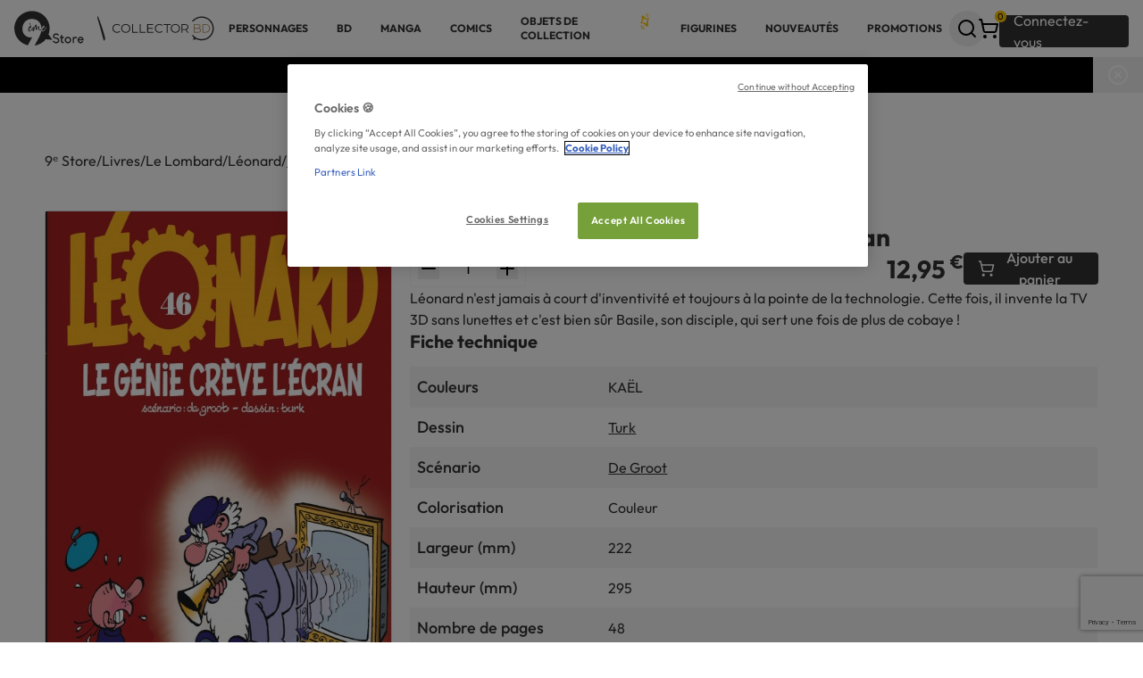

--- FILE ---
content_type: text/html; charset=UTF-8
request_url: https://9e-store.fr/leonard/le-lombard/livres/le-genie-creve-l-ecran-c300bc
body_size: 23790
content:

<!doctype html>
<html
    lang="fr"
        data-referer=""
>

<head>
            <!-- Google Tag Manager -->
<script>
    (
        function(w, d, s, l, i){
            w[l] = w[l] || [];
            w[l].push({'gtm.start': new Date().getTime(),event:'gtm.js'});
            var f=d.getElementsByTagName(s)[0];
            var j=d.createElement(s);
            var dl=l!='dataLayer'?'&l='+l:'';

            j.async=true;
            j.src='https://bd.9e-store.fr/mnfojg74e4fcmjz.js?aw='+i.replace(/^GTM-/, '')+dl;

            f.parentNode.insertBefore(j,f);
        }
    ) (window, document, 'script', 'dataLayer', 'GTM-N7LVG3W');
</script>
<!-- End Google Tag Manager -->

        <script>
        window.sentryOnLoad = function () {
            Sentry.init({ tracesSampleRate: 0.05, release: "v70.6", environment: "prod" })
        };
    </script>
    <script src="https://js.sentry-cdn.com/27d3b4c49c71a3b74b4219a856d6d090.min.js" crossorigin="anonymous"></script>
    <meta charset="utf-8" />
    <meta http-equiv="x-ua-compatible" content="ie=edge" />
    <meta name="viewport" content="width=device-width, initial-scale=1.0" />
    <meta name="description" content="BD LEONARD de Le Lombard de De Groot, Turk sur le 9e Store. Léonard n&#039;est jamais à court d&#039;inventivité et toujours à la pointe de la technologie.
" />
    <meta property="og:locale" content="fr_FR" />
    <meta property="og:site_name" content="9ᵉ Store accueille Collector BD" />
    <meta property="og:title" content="Léonard – Tome 46 – Le génie crève l&#039;écran: Livres BD par  De Groot,  Turk,  KAËL chez Le Lombard" />
    <meta property="og:description" content="BD LEONARD de Le Lombard de De Groot, Turk sur le 9e Store. Léonard n&#039;est jamais à court d&#039;inventivité et toujours à la pointe de la technologie.
" />
    <meta property="og:type" content="website" />
    <meta property="og:url" content="https://9e-store.fr/leonard/le-lombard/livres/le-genie-creve-l-ecran-c300bc" />

                        <meta property="og:image" content="http://bdi.dlpdomain.com/album/9782803635887/couv/C1365x1365/le-genie-creve-l-ecran.jpg"/>
        <meta property="og:image:width" content="1365"/>
        <meta property="og:image:height" content="1365"/>
        <meta property="og:image:alt" content="Image Le génie crève l&#039;écran"/>
        
    <meta name="facebook-domain-verification" content="8xjfly6urayh5ztfwy9n7bx0r9zhfe" />

        
    
    <meta name="robots" content="index, follow"/>
    
    <link rel="apple-touch-icon" sizes="180x180" href="/build/images/favicon/apple-touch-icon.png" />
<link rel="icon" type="image/png" sizes="32x32" href="/build/images/favicon/favicon-32x32.png" />
<link rel="icon" type="image/png" sizes="192x192" href="/build/images/favicon/android-chrome-192x192.png" />
<link rel="icon" type="image/png" sizes="512x512" href="/build/images/favicon/android-chrome-512x512.png" />
<link rel="icon" type="image/png" sizes="16x16" href="/build/images/favicon/favicon-16x16.png" />
<link rel="shortcut icon" href="/build/images/favicon/favicon.ico" />


    <title>
        Léonard – Tome 46 – Le génie crève l&#039;écran: Livres BD par  De Groot,  Turk,  KAËL chez Le Lombard    </title>

            <link rel="stylesheet" type="text/css" href="/build/css/app.07c3de83.css" />
    </head>

<body class="max-w-[1920px] mx-auto bg-Utilities-Card-Surface " >
            <!-- Google Tag Manager (noscript) -->
    <noscript>
        <iframe
            src="https://bd.9e-store.fr/ns.html?id=GTM-N7LVG3W"
            height="0"
            width="0"
            style="display:none;visibility:hidden"
        >
        </iframe>
    </noscript>
<!-- End Google Tag Manager (noscript) -->

        
<div
    data-analytics-container
    data-analytics-endpoint-uri="/analytics/event"
    data-content-type="article_show"    data-content-category="Livres"    data-content-category2="Le Lombard"    data-content-category3="Léonard"></div>

    
            
<header class="w-full h-16 px-m bg-Utilities-Card-Surface shadow justify-between items-center gap-m inline-flex">
            <a href="/">
            
<img class="menu:hidden" src="/build/images/generic/LogoContainerSmall.svg" alt="default_title" />
<img class="min-w-24 hidden menu:!inline-block" src="/build/images/generic/LogoContainerLarge.svg" alt="default_title" />

        </a>
    
    
<nav id="header__menu__mobile" class="hidden menu:hidden fixed z-20 top-0 left-0 w-full h-dvh p-1 bg-black/25 overflow-y-auto">
    <div class="py-s px-m rounded bg-accent-100 shadow-card animate-zoom-in">
        <div id="header__menu__mobile__level__one">
            <div class="flex justify-between items-start">
                <h3 class="h3">Menu</h3>
                <button id="header__button__close__menu__mobile" class="self-baseline shrink-0 -mr-2 rounded-full size-10 grid place-items-center active:bg-Grey-ExtraExtraLight">
                    
    <i  class="rotate-45 z-10 cursor-pointer" data-lucide=circle-plus></i>

                </button>
            </div>
            <ul class="flex flex-col">
                                    <li class="h-16 px-4 flex-col justify-center items-center gap-4 inline-flex">
                        <span id="header__menu__item__mobile__6bd33544-c54f-4354-959c-800e5e5b8716" data-target="header__menu__mobile__level__two__6bd33544-c54f-4354-959c-800e5e5b8716" class="relative text-Utilities-Text-Primary text-xs text-nowrap font-bold font-sans uppercase underline-offset-4 cursor-pointer active:underline active:decoration-Grey-ExtraDark active:decoration-2">
                            PERSONNAGES
                                                    </span>
                    </li>
                                    <li class="h-16 px-4 flex-col justify-center items-center gap-4 inline-flex">
                        <span id="header__menu__item__mobile__f8f04397-0771-465e-a902-0d8859e53f76" data-target="header__menu__mobile__level__two__f8f04397-0771-465e-a902-0d8859e53f76" class="relative text-Utilities-Text-Primary text-xs text-nowrap font-bold font-sans uppercase underline-offset-4 cursor-pointer active:underline active:decoration-Grey-ExtraDark active:decoration-2">
                            BD
                                                    </span>
                    </li>
                                    <li class="h-16 px-4 flex-col justify-center items-center gap-4 inline-flex">
                        <span id="header__menu__item__mobile__20415c32-5caa-4730-8a09-7dbe7aaf19d5" data-target="header__menu__mobile__level__two__20415c32-5caa-4730-8a09-7dbe7aaf19d5" class="relative text-Utilities-Text-Primary text-xs text-nowrap font-bold font-sans uppercase underline-offset-4 cursor-pointer active:underline active:decoration-Grey-ExtraDark active:decoration-2">
                            Manga
                                                    </span>
                    </li>
                                    <li class="h-16 px-4 flex-col justify-center items-center gap-4 inline-flex">
                        <span id="header__menu__item__mobile__f2d00d9f-0364-4150-9551-98c848f82dc6" data-target="header__menu__mobile__level__two__f2d00d9f-0364-4150-9551-98c848f82dc6" class="relative text-Utilities-Text-Primary text-xs text-nowrap font-bold font-sans uppercase underline-offset-4 cursor-pointer active:underline active:decoration-Grey-ExtraDark active:decoration-2">
                            COMICS
                                                    </span>
                    </li>
                                    <li class="h-16 px-4 flex-col justify-center items-center gap-4 inline-flex">
                        <span id="header__menu__item__mobile__cca35cc7-ee5c-4969-81d6-de1809523f95" data-target="header__menu__mobile__level__two__cca35cc7-ee5c-4969-81d6-de1809523f95" class="relative text-Utilities-Text-Primary text-xs text-nowrap font-bold font-sans uppercase underline-offset-4 cursor-pointer active:underline active:decoration-Grey-ExtraDark active:decoration-2">
                            OBJETS DE COLLECTION
                                                            <img class="w-4 absolute -top-2 -right-4" src="/build/images/generic/star.svg">
                                                    </span>
                    </li>
                                    <li class="h-16 px-4 flex-col justify-center items-center gap-4 inline-flex">
                        <span id="header__menu__item__mobile__aaf8c0c3-066a-47b9-bca9-648ce81bc706" data-target="header__menu__mobile__level__two__aaf8c0c3-066a-47b9-bca9-648ce81bc706" class="relative text-Utilities-Text-Primary text-xs text-nowrap font-bold font-sans uppercase underline-offset-4 cursor-pointer active:underline active:decoration-Grey-ExtraDark active:decoration-2">
                            FIGURINES
                                                    </span>
                    </li>
                                    <li class="h-16 px-4 flex-col justify-center items-center gap-4 inline-flex">
                        <span id="header__menu__item__mobile__63e52e6e-3808-4cb7-b161-6d742e12c600" data-target="header__menu__mobile__level__two__63e52e6e-3808-4cb7-b161-6d742e12c600" class="relative text-Utilities-Text-Primary text-xs text-nowrap font-bold font-sans uppercase underline-offset-4 cursor-pointer active:underline active:decoration-Grey-ExtraDark active:decoration-2">
                            NOUVEAUTÉS
                                                    </span>
                    </li>
                                    <li class="h-16 px-4 flex-col justify-center items-center gap-4 inline-flex">
                        <span id="header__menu__item__mobile__37e8b1ac-121a-474c-af48-95dc2db2f77b" data-target="header__menu__mobile__level__two__37e8b1ac-121a-474c-af48-95dc2db2f77b" class="relative text-Utilities-Text-Primary text-xs text-nowrap font-bold font-sans uppercase underline-offset-4 cursor-pointer active:underline active:decoration-Grey-ExtraDark active:decoration-2">
                            PROMOTIONS
                                                    </span>
                    </li>
                            </ul>
        </div>

                    <div id="header__menu__mobile__level__two__6bd33544-c54f-4354-959c-800e5e5b8716" class="hidden space-y-l mb-l-xl animate-fade-in">
                <div class="flex justify-between items-center">
                    <div class="flex gap-m">
                        <button type="button" id="header__button__back__menu__mobile__6bd33544-c54f-4354-959c-800e5e5b8716" class="grid place-items-center p-s size-10 rounded border bg-Utilities-Card-Surface hover:bg-accent-400 active:bg-accent-400 ">
                            
    <i  class="size-5" data-lucide=chevron-left></i>

                        </button>
                        <h3 class="h3">PERSONNAGES</h3>
                    </div>
                    <button id="header__button__close__menu__mobile" class="self-baseline shrink-0 -mr-2 rounded-full size-10 grid place-items-center active:bg-Grey-ExtraExtraLight">
                        
    <i  class="rotate-45 z-10 cursor-pointer" data-lucide=circle-plus></i>

                    </button>
                </div>

                <div class="flex flex-col items-center gap-l-xl w-fit mx-auto">
                                                                <ul class="grid grid-cols-2 gap-x-l gap-y-l-xl self-start">
                                                            <li class="flex flex-col gap-m w-40 flex-grow">
                                    

<a
    
    class="inline-flex items-center gap-s text-nowrap text- font-sans rounded-xs transition-colors outline-none disabled:pointer-events-none hover:disabled:cursor-not-allowed text-xs font-bold uppercase w-fit hover:underline underline-offset-4 decoration-2 active:text-accent-400 !text-wrap"
    href="/personnages-et-univers"
>
    BD</a>
                                                                            <ul class="flex flex-col gap-s">
                                                                                            <li>

<a
    
    class="inline-flex items-center gap-s text-nowrap text- font-sans rounded-xs transition-colors outline-none disabled:pointer-events-none hover:disabled:cursor-not-allowed hover:underline underline-offset-4 decoration-2 active:text-accent-400 text-m !text-wrap"
    href="/asterix-3"
>
    Astérix</a>
</li>
                                                                                            <li>

<a
    
    class="inline-flex items-center gap-s text-nowrap text- font-sans rounded-xs transition-colors outline-none disabled:pointer-events-none hover:disabled:cursor-not-allowed hover:underline underline-offset-4 decoration-2 active:text-accent-400 text-m !text-wrap"
    href="/blake-et-mortimer"
>
    Blake et Mortimer</a>
</li>
                                                                                            <li>

<a
    
    class="inline-flex items-center gap-s text-nowrap text- font-sans rounded-xs transition-colors outline-none disabled:pointer-events-none hover:disabled:cursor-not-allowed hover:underline underline-offset-4 decoration-2 active:text-accent-400 text-m !text-wrap"
    href="/gaston-lagaffe"
>
    Gaston Lagaffe</a>
</li>
                                                                                            <li>

<a
    
    class="inline-flex items-center gap-s text-nowrap text- font-sans rounded-xs transition-colors outline-none disabled:pointer-events-none hover:disabled:cursor-not-allowed hover:underline underline-offset-4 decoration-2 active:text-accent-400 text-m !text-wrap"
    href="/largo-winch"
>
    Largo Winch</a>
</li>
                                                                                            <li>

<a
    
    class="inline-flex items-center gap-s text-nowrap text- font-sans rounded-xs transition-colors outline-none disabled:pointer-events-none hover:disabled:cursor-not-allowed hover:underline underline-offset-4 decoration-2 active:text-accent-400 text-m !text-wrap"
    href="/schtroumpfs"
>
    Les Schtroumpfs</a>
</li>
                                                                                            <li>

<a
    
    class="inline-flex items-center gap-s text-nowrap text- font-sans rounded-xs transition-colors outline-none disabled:pointer-events-none hover:disabled:cursor-not-allowed hover:underline underline-offset-4 decoration-2 active:text-accent-400 text-m !text-wrap"
    href="/les-tuniques-bleues"
>
    Les Tuniques Bleues</a>
</li>
                                                                                            <li>

<a
    
    class="inline-flex items-center gap-s text-nowrap text- font-sans rounded-xs transition-colors outline-none disabled:pointer-events-none hover:disabled:cursor-not-allowed hover:underline underline-offset-4 decoration-2 active:text-accent-400 text-m !text-wrap"
    href="/lucky-luke"
>
    Lucky Luke</a>
</li>
                                                                                            <li>

<a
    
    class="inline-flex items-center gap-s text-nowrap text- font-sans rounded-xs transition-colors outline-none disabled:pointer-events-none hover:disabled:cursor-not-allowed hover:underline underline-offset-4 decoration-2 active:text-accent-400 text-m !text-wrap"
    href="/marsupilami"
>
    Marsupilami</a>
</li>
                                                                                            <li>

<a
    
    class="inline-flex items-center gap-s text-nowrap text- font-sans rounded-xs transition-colors outline-none disabled:pointer-events-none hover:disabled:cursor-not-allowed hover:underline underline-offset-4 decoration-2 active:text-accent-400 text-m !text-wrap"
    href="/michel-vaillant"
>
    Michel Vaillant</a>
</li>
                                                                                            <li>

<a
    
    class="inline-flex items-center gap-s text-nowrap text- font-sans rounded-xs transition-colors outline-none disabled:pointer-events-none hover:disabled:cursor-not-allowed hover:underline underline-offset-4 decoration-2 active:text-accent-400 text-m !text-wrap"
    href="/spirou-et-fantasio"
>
    Spirou et Fantasio</a>
</li>
                                                                                            <li>

<a
    
    class="inline-flex items-center gap-s text-nowrap text- font-sans rounded-xs transition-colors outline-none disabled:pointer-events-none hover:disabled:cursor-not-allowed hover:underline underline-offset-4 decoration-2 active:text-accent-400 text-m !text-wrap"
    href="/thorgal"
>
    Thorgal</a>
</li>
                                                                                            <li>

<a
    
    class="inline-flex items-center gap-s text-nowrap text- font-sans rounded-xs transition-colors outline-none disabled:pointer-events-none hover:disabled:cursor-not-allowed hover:underline underline-offset-4 decoration-2 active:text-accent-400 text-m !text-wrap"
    href="/tintin-3"
>
    Tintin</a>
</li>
                                                                                    </ul>
                                                                                                                

<a
    
    class="inline-flex items-center gap-s text-nowrap text- font-sans rounded-xs transition-colors outline-none disabled:pointer-events-none hover:disabled:cursor-not-allowed underline underline-offset-4 decoration-1 active:text-accent-400 !gap-0 mt-auto text-xs w-fit"
    href="/personnages-et-univers"
>
    Tous les univers 
    <i  class="size-3" data-lucide=chevron-right></i>

                                        </a>
                                                                    </li>
                                                            <li class="flex flex-col gap-m w-40 flex-grow">
                                    

<a
    
    class="inline-flex items-center gap-s text-nowrap text- font-sans rounded-xs transition-colors outline-none disabled:pointer-events-none hover:disabled:cursor-not-allowed text-xs font-bold uppercase w-fit hover:underline underline-offset-4 decoration-2 active:text-accent-400 !text-wrap"
    href="/personnages-et-univers"
>
    MANGA</a>
                                                                            <ul class="flex flex-col gap-s">
                                                                                            <li>

<a
    
    class="inline-flex items-center gap-s text-nowrap text- font-sans rounded-xs transition-colors outline-none disabled:pointer-events-none hover:disabled:cursor-not-allowed hover:underline underline-offset-4 decoration-2 active:text-accent-400 text-m !text-wrap"
    href="/assassination-classroom"
>
    Assassination Classroom</a>
</li>
                                                                                            <li>

<a
    
    class="inline-flex items-center gap-s text-nowrap text- font-sans rounded-xs transition-colors outline-none disabled:pointer-events-none hover:disabled:cursor-not-allowed hover:underline underline-offset-4 decoration-2 active:text-accent-400 text-m !text-wrap"
    href="/black-butler"
>
    Black Butler</a>
</li>
                                                                                            <li>

<a
    
    class="inline-flex items-center gap-s text-nowrap text- font-sans rounded-xs transition-colors outline-none disabled:pointer-events-none hover:disabled:cursor-not-allowed hover:underline underline-offset-4 decoration-2 active:text-accent-400 text-m !text-wrap"
    href="/naruto"
>
    Naruto</a>
</li>
                                                                                            <li>

<a
    
    class="inline-flex items-center gap-s text-nowrap text- font-sans rounded-xs transition-colors outline-none disabled:pointer-events-none hover:disabled:cursor-not-allowed hover:underline underline-offset-4 decoration-2 active:text-accent-400 text-m !text-wrap"
    href="/death-note"
>
    Death Note</a>
</li>
                                                                                            <li>

<a
    
    class="inline-flex items-center gap-s text-nowrap text- font-sans rounded-xs transition-colors outline-none disabled:pointer-events-none hover:disabled:cursor-not-allowed hover:underline underline-offset-4 decoration-2 active:text-accent-400 text-m !text-wrap"
    href="/detective-conan"
>
    Detective Conan</a>
</li>
                                                                                            <li>

<a
    
    class="inline-flex items-center gap-s text-nowrap text- font-sans rounded-xs transition-colors outline-none disabled:pointer-events-none hover:disabled:cursor-not-allowed hover:underline underline-offset-4 decoration-2 active:text-accent-400 text-m !text-wrap"
    href="/gundam"
>
    Gundam</a>
</li>
                                                                                            <li>

<a
    
    class="inline-flex items-center gap-s text-nowrap text- font-sans rounded-xs transition-colors outline-none disabled:pointer-events-none hover:disabled:cursor-not-allowed hover:underline underline-offset-4 decoration-2 active:text-accent-400 text-m !text-wrap"
    href="/hunter-x-hunter"
>
    Hunter x Hunter</a>
</li>
                                                                                            <li>

<a
    
    class="inline-flex items-center gap-s text-nowrap text- font-sans rounded-xs transition-colors outline-none disabled:pointer-events-none hover:disabled:cursor-not-allowed hover:underline underline-offset-4 decoration-2 active:text-accent-400 text-m !text-wrap"
    href="/kagurabachi"
>
    Kagurabachi</a>
</li>
                                                                                            <li>

<a
    
    class="inline-flex items-center gap-s text-nowrap text- font-sans rounded-xs transition-colors outline-none disabled:pointer-events-none hover:disabled:cursor-not-allowed hover:underline underline-offset-4 decoration-2 active:text-accent-400 text-m !text-wrap"
    href="/one-piece"
>
    One Piece</a>
</li>
                                                                                            <li>

<a
    
    class="inline-flex items-center gap-s text-nowrap text- font-sans rounded-xs transition-colors outline-none disabled:pointer-events-none hover:disabled:cursor-not-allowed hover:underline underline-offset-4 decoration-2 active:text-accent-400 text-m !text-wrap"
    href="/saint-seiya-chevaliers-du-zodiaque"
>
    Saint Seiya</a>
</li>
                                                                                            <li>

<a
    
    class="inline-flex items-center gap-s text-nowrap text- font-sans rounded-xs transition-colors outline-none disabled:pointer-events-none hover:disabled:cursor-not-allowed hover:underline underline-offset-4 decoration-2 active:text-accent-400 text-m !text-wrap"
    href="/slam-dunk"
>
    Slam Dunk</a>
</li>
                                                                                    </ul>
                                                                                                                

<a
    
    class="inline-flex items-center gap-s text-nowrap text- font-sans rounded-xs transition-colors outline-none disabled:pointer-events-none hover:disabled:cursor-not-allowed underline underline-offset-4 decoration-1 active:text-accent-400 !gap-0 mt-auto text-xs w-fit"
    href="/personnages-et-univers"
>
    Tous les univers 
    <i  class="size-3" data-lucide=chevron-right></i>

                                        </a>
                                                                    </li>
                                                            <li class="flex flex-col gap-m w-40 flex-grow">
                                    

<a
    
    class="inline-flex items-center gap-s text-nowrap text- font-sans rounded-xs transition-colors outline-none disabled:pointer-events-none hover:disabled:cursor-not-allowed text-xs font-bold uppercase w-fit hover:underline underline-offset-4 decoration-2 active:text-accent-400 !text-wrap"
    href="/personnages-et-univers"
>
    COMICS</a>
                                                                            <ul class="flex flex-col gap-s">
                                                                                            <li>

<a
    
    class="inline-flex items-center gap-s text-nowrap text- font-sans rounded-xs transition-colors outline-none disabled:pointer-events-none hover:disabled:cursor-not-allowed hover:underline underline-offset-4 decoration-2 active:text-accent-400 text-m !text-wrap"
    href="/batman"
>
    Batman</a>
</li>
                                                                                            <li>

<a
    
    class="inline-flex items-center gap-s text-nowrap text- font-sans rounded-xs transition-colors outline-none disabled:pointer-events-none hover:disabled:cursor-not-allowed hover:underline underline-offset-4 decoration-2 active:text-accent-400 text-m !text-wrap"
    href="/harley-quinn"
>
    Harley Quinn</a>
</li>
                                                                                            <li>

<a
    
    class="inline-flex items-center gap-s text-nowrap text- font-sans rounded-xs transition-colors outline-none disabled:pointer-events-none hover:disabled:cursor-not-allowed hover:underline underline-offset-4 decoration-2 active:text-accent-400 text-m !text-wrap"
    href="/joker-1"
>
    Joker</a>
</li>
                                                                                            <li>

<a
    
    class="inline-flex items-center gap-s text-nowrap text- font-sans rounded-xs transition-colors outline-none disabled:pointer-events-none hover:disabled:cursor-not-allowed hover:underline underline-offset-4 decoration-2 active:text-accent-400 text-m !text-wrap"
    href="/superman"
>
    Superman</a>
</li>
                                                                                            <li>

<a
    
    class="inline-flex items-center gap-s text-nowrap text- font-sans rounded-xs transition-colors outline-none disabled:pointer-events-none hover:disabled:cursor-not-allowed hover:underline underline-offset-4 decoration-2 active:text-accent-400 text-m !text-wrap"
    href="/watchmen"
>
    Watchmen</a>
</li>
                                                                                            <li>

<a
    
    class="inline-flex items-center gap-s text-nowrap text- font-sans rounded-xs transition-colors outline-none disabled:pointer-events-none hover:disabled:cursor-not-allowed hover:underline underline-offset-4 decoration-2 active:text-accent-400 text-m !text-wrap"
    href="/wonder-woman"
>
    Wonder Woman</a>
</li>
                                                                                    </ul>
                                                                                                                

<a
    
    class="inline-flex items-center gap-s text-nowrap text- font-sans rounded-xs transition-colors outline-none disabled:pointer-events-none hover:disabled:cursor-not-allowed underline underline-offset-4 decoration-1 active:text-accent-400 !gap-0 mt-auto text-xs w-fit"
    href="/personnages-et-univers"
>
    Tous les univers 
    <i  class="size-3" data-lucide=chevron-right></i>

                                        </a>
                                                                    </li>
                                                    </ul>
                    
                                                        </div>
            </div>
                    <div id="header__menu__mobile__level__two__f8f04397-0771-465e-a902-0d8859e53f76" class="hidden space-y-l mb-l-xl animate-fade-in">
                <div class="flex justify-between items-center">
                    <div class="flex gap-m">
                        <button type="button" id="header__button__back__menu__mobile__f8f04397-0771-465e-a902-0d8859e53f76" class="grid place-items-center p-s size-10 rounded border bg-Utilities-Card-Surface hover:bg-accent-400 active:bg-accent-400 ">
                            
    <i  class="size-5" data-lucide=chevron-left></i>

                        </button>
                        <h3 class="h3">BD</h3>
                    </div>
                    <button id="header__button__close__menu__mobile" class="self-baseline shrink-0 -mr-2 rounded-full size-10 grid place-items-center active:bg-Grey-ExtraExtraLight">
                        
    <i  class="rotate-45 z-10 cursor-pointer" data-lucide=circle-plus></i>

                    </button>
                </div>

                <div class="flex flex-col items-center gap-l-xl w-fit mx-auto">
                                                                <ul class="grid grid-cols-2 gap-x-l gap-y-l-xl self-start">
                                                            <li class="flex flex-col gap-m w-40 flex-grow">
                                    

<a
    
    class="inline-flex items-center gap-s text-nowrap text- font-sans rounded-xs transition-colors outline-none disabled:pointer-events-none hover:disabled:cursor-not-allowed text-xs font-bold uppercase w-fit hover:underline underline-offset-4 decoration-2 active:text-accent-400 !text-wrap"
    href="/personnages-et-univers"
>
    Univers</a>
                                                                            <ul class="flex flex-col gap-s">
                                                                                            <li>

<a
    
    class="inline-flex items-center gap-s text-nowrap text- font-sans rounded-xs transition-colors outline-none disabled:pointer-events-none hover:disabled:cursor-not-allowed hover:underline underline-offset-4 decoration-2 active:text-accent-400 text-m !text-wrap"
    href="/asterix-3"
>
    Astérix</a>
</li>
                                                                                            <li>

<a
    
    class="inline-flex items-center gap-s text-nowrap text- font-sans rounded-xs transition-colors outline-none disabled:pointer-events-none hover:disabled:cursor-not-allowed hover:underline underline-offset-4 decoration-2 active:text-accent-400 text-m !text-wrap"
    href="/blake-et-mortimer"
>
    Blake et Mortimer</a>
</li>
                                                                                            <li>

<a
    
    class="inline-flex items-center gap-s text-nowrap text- font-sans rounded-xs transition-colors outline-none disabled:pointer-events-none hover:disabled:cursor-not-allowed hover:underline underline-offset-4 decoration-2 active:text-accent-400 text-m !text-wrap"
    href="/gaston-lagaffe"
>
    Gaston Lagaffe</a>
</li>
                                                                                            <li>

<a
    
    class="inline-flex items-center gap-s text-nowrap text- font-sans rounded-xs transition-colors outline-none disabled:pointer-events-none hover:disabled:cursor-not-allowed hover:underline underline-offset-4 decoration-2 active:text-accent-400 text-m !text-wrap"
    href="/largo-winch"
>
    Largo Winch</a>
</li>
                                                                                            <li>

<a
    
    class="inline-flex items-center gap-s text-nowrap text- font-sans rounded-xs transition-colors outline-none disabled:pointer-events-none hover:disabled:cursor-not-allowed hover:underline underline-offset-4 decoration-2 active:text-accent-400 text-m !text-wrap"
    href="/schtroumpfs"
>
    Les Schtroumpfs</a>
</li>
                                                                                            <li>

<a
    
    class="inline-flex items-center gap-s text-nowrap text- font-sans rounded-xs transition-colors outline-none disabled:pointer-events-none hover:disabled:cursor-not-allowed hover:underline underline-offset-4 decoration-2 active:text-accent-400 text-m !text-wrap"
    href="/les-tuniques-bleues"
>
    Les Tuniques Bleues</a>
</li>
                                                                                            <li>

<a
    
    class="inline-flex items-center gap-s text-nowrap text- font-sans rounded-xs transition-colors outline-none disabled:pointer-events-none hover:disabled:cursor-not-allowed hover:underline underline-offset-4 decoration-2 active:text-accent-400 text-m !text-wrap"
    href="/lucky-luke"
>
    Lucky Luke</a>
</li>
                                                                                            <li>

<a
    
    class="inline-flex items-center gap-s text-nowrap text- font-sans rounded-xs transition-colors outline-none disabled:pointer-events-none hover:disabled:cursor-not-allowed hover:underline underline-offset-4 decoration-2 active:text-accent-400 text-m !text-wrap"
    href="/marsupilami"
>
    Marsupilami</a>
</li>
                                                                                            <li>

<a
    
    class="inline-flex items-center gap-s text-nowrap text- font-sans rounded-xs transition-colors outline-none disabled:pointer-events-none hover:disabled:cursor-not-allowed hover:underline underline-offset-4 decoration-2 active:text-accent-400 text-m !text-wrap"
    href="/michel-vaillant"
>
    Michel Vaillant</a>
</li>
                                                                                            <li>

<a
    
    class="inline-flex items-center gap-s text-nowrap text- font-sans rounded-xs transition-colors outline-none disabled:pointer-events-none hover:disabled:cursor-not-allowed hover:underline underline-offset-4 decoration-2 active:text-accent-400 text-m !text-wrap"
    href="/spirou-et-fantasio"
>
    Spirou et Fantasio</a>
</li>
                                                                                            <li>

<a
    
    class="inline-flex items-center gap-s text-nowrap text- font-sans rounded-xs transition-colors outline-none disabled:pointer-events-none hover:disabled:cursor-not-allowed hover:underline underline-offset-4 decoration-2 active:text-accent-400 text-m !text-wrap"
    href="/thorgal"
>
    Thorgal</a>
</li>
                                                                                            <li>

<a
    
    class="inline-flex items-center gap-s text-nowrap text- font-sans rounded-xs transition-colors outline-none disabled:pointer-events-none hover:disabled:cursor-not-allowed hover:underline underline-offset-4 decoration-2 active:text-accent-400 text-m !text-wrap"
    href="/tintin-3"
>
    Tintin</a>
</li>
                                                                                    </ul>
                                                                                                                

<a
    
    class="inline-flex items-center gap-s text-nowrap text- font-sans rounded-xs transition-colors outline-none disabled:pointer-events-none hover:disabled:cursor-not-allowed underline underline-offset-4 decoration-1 active:text-accent-400 !gap-0 mt-auto text-xs w-fit"
    href="/personnages-et-univers"
>
    Tous les univers 
    <i  class="size-3" data-lucide=chevron-right></i>

                                        </a>
                                                                    </li>
                                                            <li class="flex flex-col gap-m w-40 flex-grow">
                                    

<a
    
    class="inline-flex items-center gap-s text-nowrap text- font-sans rounded-xs transition-colors outline-none disabled:pointer-events-none hover:disabled:cursor-not-allowed text-xs font-bold uppercase w-fit hover:underline underline-offset-4 decoration-2 active:text-accent-400 !text-wrap"
    href="/auteurs"
>
    Auteur incontournables</a>
                                                                            <ul class="flex flex-col gap-s">
                                                                                            <li>

<a
    
    class="inline-flex items-center gap-s text-nowrap text- font-sans rounded-xs transition-colors outline-none disabled:pointer-events-none hover:disabled:cursor-not-allowed hover:underline underline-offset-4 decoration-2 active:text-accent-400 text-m !text-wrap"
    href="/auteurs/cauvin"
>
    Cauvin </a>
</li>
                                                                                            <li>

<a
    
    class="inline-flex items-center gap-s text-nowrap text- font-sans rounded-xs transition-colors outline-none disabled:pointer-events-none hover:disabled:cursor-not-allowed hover:underline underline-offset-4 decoration-2 active:text-accent-400 text-m !text-wrap"
    href="/auteurs/edgar-p-jacobs"
>
    Edgar P. Jacobs</a>
</li>
                                                                                            <li>

<a
    
    class="inline-flex items-center gap-s text-nowrap text- font-sans rounded-xs transition-colors outline-none disabled:pointer-events-none hover:disabled:cursor-not-allowed hover:underline underline-offset-4 decoration-2 active:text-accent-400 text-m !text-wrap"
    href="/auteurs/franquin"
>
    Franquin</a>
</li>
                                                                                            <li>

<a
    
    class="inline-flex items-center gap-s text-nowrap text- font-sans rounded-xs transition-colors outline-none disabled:pointer-events-none hover:disabled:cursor-not-allowed hover:underline underline-offset-4 decoration-2 active:text-accent-400 text-m !text-wrap"
    href="/auteurs/goscinny"
>
    Goscinny</a>
</li>
                                                                                            <li>

<a
    
    class="inline-flex items-center gap-s text-nowrap text- font-sans rounded-xs transition-colors outline-none disabled:pointer-events-none hover:disabled:cursor-not-allowed hover:underline underline-offset-4 decoration-2 active:text-accent-400 text-m !text-wrap"
    href="/auteurs/jean-graton"
>
    Jean Graton</a>
</li>
                                                                                            <li>

<a
    
    class="inline-flex items-center gap-s text-nowrap text- font-sans rounded-xs transition-colors outline-none disabled:pointer-events-none hover:disabled:cursor-not-allowed hover:underline underline-offset-4 decoration-2 active:text-accent-400 text-m !text-wrap"
    href="/auteurs/grzegorz-rosinski"
>
    Grzegorz Rosiński</a>
</li>
                                                                                            <li>

<a
    
    class="inline-flex items-center gap-s text-nowrap text- font-sans rounded-xs transition-colors outline-none disabled:pointer-events-none hover:disabled:cursor-not-allowed hover:underline underline-offset-4 decoration-2 active:text-accent-400 text-m !text-wrap"
    href="/auteurs/herge"
>
    Hergé</a>
</li>
                                                                                            <li>

<a
    
    class="inline-flex items-center gap-s text-nowrap text- font-sans rounded-xs transition-colors outline-none disabled:pointer-events-none hover:disabled:cursor-not-allowed hover:underline underline-offset-4 decoration-2 active:text-accent-400 text-m !text-wrap"
    href="/auteurs/pratt"
>
    Hugo Pratt</a>
</li>
                                                                                            <li>

<a
    
    class="inline-flex items-center gap-s text-nowrap text- font-sans rounded-xs transition-colors outline-none disabled:pointer-events-none hover:disabled:cursor-not-allowed hover:underline underline-offset-4 decoration-2 active:text-accent-400 text-m !text-wrap"
    href="/auteurs/jean-giraud"
>
    Jean Giraud - Moëbius</a>
</li>
                                                                                            <li>

<a
    
    class="inline-flex items-center gap-s text-nowrap text- font-sans rounded-xs transition-colors outline-none disabled:pointer-events-none hover:disabled:cursor-not-allowed hover:underline underline-offset-4 decoration-2 active:text-accent-400 text-m !text-wrap"
    href="/auteurs/jean-van-hamme"
>
    Jean Van Hamme</a>
</li>
                                                                                            <li>

<a
    
    class="inline-flex items-center gap-s text-nowrap text- font-sans rounded-xs transition-colors outline-none disabled:pointer-events-none hover:disabled:cursor-not-allowed hover:underline underline-offset-4 decoration-2 active:text-accent-400 text-m !text-wrap"
    href="/auteurs/lambil"
>
    Lambil</a>
</li>
                                                                                            <li>

<a
    
    class="inline-flex items-center gap-s text-nowrap text- font-sans rounded-xs transition-colors outline-none disabled:pointer-events-none hover:disabled:cursor-not-allowed hover:underline underline-offset-4 decoration-2 active:text-accent-400 text-m !text-wrap"
    href="/auteurs/peyo"
>
    Peyo</a>
</li>
                                                                                    </ul>
                                                                                                                

<a
    
    class="inline-flex items-center gap-s text-nowrap text- font-sans rounded-xs transition-colors outline-none disabled:pointer-events-none hover:disabled:cursor-not-allowed underline underline-offset-4 decoration-1 active:text-accent-400 !gap-0 mt-auto text-xs w-fit"
    href="/auteurs"
>
    Tous les auteurs 
    <i  class="size-3" data-lucide=chevron-right></i>

                                        </a>
                                                                    </li>
                                                            <li class="flex flex-col gap-m w-40 flex-grow">
                                    

<a
    
    class="inline-flex items-center gap-s text-nowrap text- font-sans rounded-xs transition-colors outline-none disabled:pointer-events-none hover:disabled:cursor-not-allowed text-xs font-bold uppercase w-fit hover:underline underline-offset-4 decoration-2 active:text-accent-400 !text-wrap"
    href="/bd-meilleures-ventes"
>
    MEILLEURES VENTES</a>
                                                                                                                

<a
    
    class="inline-flex items-center gap-s text-nowrap text- font-sans rounded-xs transition-colors outline-none disabled:pointer-events-none hover:disabled:cursor-not-allowed underline underline-offset-4 decoration-1 active:text-accent-400 !gap-0 mt-auto text-xs w-fit"
    href="/bd-meilleures-ventes"
>
    Toutes nos meilleures ventes BD 
    <i  class="size-3" data-lucide=chevron-right></i>

                                        </a>
                                                                    </li>
                                                    </ul>
                    
                                                        </div>
            </div>
                    <div id="header__menu__mobile__level__two__20415c32-5caa-4730-8a09-7dbe7aaf19d5" class="hidden space-y-l mb-l-xl animate-fade-in">
                <div class="flex justify-between items-center">
                    <div class="flex gap-m">
                        <button type="button" id="header__button__back__menu__mobile__20415c32-5caa-4730-8a09-7dbe7aaf19d5" class="grid place-items-center p-s size-10 rounded border bg-Utilities-Card-Surface hover:bg-accent-400 active:bg-accent-400 ">
                            
    <i  class="size-5" data-lucide=chevron-left></i>

                        </button>
                        <h3 class="h3">Manga</h3>
                    </div>
                    <button id="header__button__close__menu__mobile" class="self-baseline shrink-0 -mr-2 rounded-full size-10 grid place-items-center active:bg-Grey-ExtraExtraLight">
                        
    <i  class="rotate-45 z-10 cursor-pointer" data-lucide=circle-plus></i>

                    </button>
                </div>

                <div class="flex flex-col items-center gap-l-xl w-fit mx-auto">
                                                                <ul class="grid grid-cols-2 gap-x-l gap-y-l-xl self-start">
                                                            <li class="flex flex-col gap-m w-40 flex-grow">
                                    

<a
    
    class="inline-flex items-center gap-s text-nowrap text- font-sans rounded-xs transition-colors outline-none disabled:pointer-events-none hover:disabled:cursor-not-allowed text-xs font-bold uppercase w-fit hover:underline underline-offset-4 decoration-2 active:text-accent-400 !text-wrap"
    href="/personnages-et-univers"
>
    Univers</a>
                                                                            <ul class="flex flex-col gap-s">
                                                                                            <li>

<a
    
    class="inline-flex items-center gap-s text-nowrap text- font-sans rounded-xs transition-colors outline-none disabled:pointer-events-none hover:disabled:cursor-not-allowed hover:underline underline-offset-4 decoration-2 active:text-accent-400 text-m !text-wrap"
    href="/assassination-classroom"
>
    Assassination Classroom</a>
</li>
                                                                                            <li>

<a
    
    class="inline-flex items-center gap-s text-nowrap text- font-sans rounded-xs transition-colors outline-none disabled:pointer-events-none hover:disabled:cursor-not-allowed hover:underline underline-offset-4 decoration-2 active:text-accent-400 text-m !text-wrap"
    href="/black-butler"
>
    Black Butler</a>
</li>
                                                                                            <li>

<a
    
    class="inline-flex items-center gap-s text-nowrap text- font-sans rounded-xs transition-colors outline-none disabled:pointer-events-none hover:disabled:cursor-not-allowed hover:underline underline-offset-4 decoration-2 active:text-accent-400 text-m !text-wrap"
    href="/naruto"
>
    Naruto</a>
</li>
                                                                                            <li>

<a
    
    class="inline-flex items-center gap-s text-nowrap text- font-sans rounded-xs transition-colors outline-none disabled:pointer-events-none hover:disabled:cursor-not-allowed hover:underline underline-offset-4 decoration-2 active:text-accent-400 text-m !text-wrap"
    href="/death-note"
>
    Death Note</a>
</li>
                                                                                            <li>

<a
    
    class="inline-flex items-center gap-s text-nowrap text- font-sans rounded-xs transition-colors outline-none disabled:pointer-events-none hover:disabled:cursor-not-allowed hover:underline underline-offset-4 decoration-2 active:text-accent-400 text-m !text-wrap"
    href="/detective-conan"
>
    Detective Conan</a>
</li>
                                                                                            <li>

<a
    
    class="inline-flex items-center gap-s text-nowrap text- font-sans rounded-xs transition-colors outline-none disabled:pointer-events-none hover:disabled:cursor-not-allowed hover:underline underline-offset-4 decoration-2 active:text-accent-400 text-m !text-wrap"
    href="/gundam"
>
    Gundam</a>
</li>
                                                                                            <li>

<a
    
    class="inline-flex items-center gap-s text-nowrap text- font-sans rounded-xs transition-colors outline-none disabled:pointer-events-none hover:disabled:cursor-not-allowed hover:underline underline-offset-4 decoration-2 active:text-accent-400 text-m !text-wrap"
    href="/hunter-x-hunter"
>
    Hunter x Hunter</a>
</li>
                                                                                            <li>

<a
    
    class="inline-flex items-center gap-s text-nowrap text- font-sans rounded-xs transition-colors outline-none disabled:pointer-events-none hover:disabled:cursor-not-allowed hover:underline underline-offset-4 decoration-2 active:text-accent-400 text-m !text-wrap"
    href="/kagurabachi"
>
    Kagurabachi</a>
</li>
                                                                                            <li>

<a
    
    class="inline-flex items-center gap-s text-nowrap text- font-sans rounded-xs transition-colors outline-none disabled:pointer-events-none hover:disabled:cursor-not-allowed hover:underline underline-offset-4 decoration-2 active:text-accent-400 text-m !text-wrap"
    href="/one-piece"
>
    One Piece</a>
</li>
                                                                                            <li>

<a
    
    class="inline-flex items-center gap-s text-nowrap text- font-sans rounded-xs transition-colors outline-none disabled:pointer-events-none hover:disabled:cursor-not-allowed hover:underline underline-offset-4 decoration-2 active:text-accent-400 text-m !text-wrap"
    href="/saint-seiya-chevaliers-du-zodiaque"
>
    Saint Seiya</a>
</li>
                                                                                            <li>

<a
    
    class="inline-flex items-center gap-s text-nowrap text- font-sans rounded-xs transition-colors outline-none disabled:pointer-events-none hover:disabled:cursor-not-allowed hover:underline underline-offset-4 decoration-2 active:text-accent-400 text-m !text-wrap"
    href="/slam-dunk"
>
    Slam Dunk</a>
</li>
                                                                                    </ul>
                                                                                                                

<a
    
    class="inline-flex items-center gap-s text-nowrap text- font-sans rounded-xs transition-colors outline-none disabled:pointer-events-none hover:disabled:cursor-not-allowed underline underline-offset-4 decoration-1 active:text-accent-400 !gap-0 mt-auto text-xs w-fit"
    href="/personnages-et-univers"
>
    Tous les univers 
    <i  class="size-3" data-lucide=chevron-right></i>

                                        </a>
                                                                    </li>
                                                            <li class="flex flex-col gap-m w-40 flex-grow">
                                    

<a
    
    class="inline-flex items-center gap-s text-nowrap text- font-sans rounded-xs transition-colors outline-none disabled:pointer-events-none hover:disabled:cursor-not-allowed text-xs font-bold uppercase w-fit hover:underline underline-offset-4 decoration-2 active:text-accent-400 !text-wrap"
    href="/auteurs"
>
    Auteurs</a>
                                                                            <ul class="flex flex-col gap-s">
                                                                                            <li>

<a
    
    class="inline-flex items-center gap-s text-nowrap text- font-sans rounded-xs transition-colors outline-none disabled:pointer-events-none hover:disabled:cursor-not-allowed hover:underline underline-offset-4 decoration-2 active:text-accent-400 text-m !text-wrap"
    href="/auteurs/gosho-aoyama"
>
    Gosho Aoyama</a>
</li>
                                                                                            <li>

<a
    
    class="inline-flex items-center gap-s text-nowrap text- font-sans rounded-xs transition-colors outline-none disabled:pointer-events-none hover:disabled:cursor-not-allowed hover:underline underline-offset-4 decoration-2 active:text-accent-400 text-m !text-wrap"
    href="/auteurs/inio-asano"
>
    Inio Asano</a>
</li>
                                                                                            <li>

<a
    
    class="inline-flex items-center gap-s text-nowrap text- font-sans rounded-xs transition-colors outline-none disabled:pointer-events-none hover:disabled:cursor-not-allowed hover:underline underline-offset-4 decoration-2 active:text-accent-400 text-m !text-wrap"
    href="/auteurs/jiro-taniguchi"
>
    Jiro Taniguchi</a>
</li>
                                                                                            <li>

<a
    
    class="inline-flex items-center gap-s text-nowrap text- font-sans rounded-xs transition-colors outline-none disabled:pointer-events-none hover:disabled:cursor-not-allowed hover:underline underline-offset-4 decoration-2 active:text-accent-400 text-m !text-wrap"
    href="/auteurs/leiji-matsumoto"
>
    Leiji Matsumoto</a>
</li>
                                                                                            <li>

<a
    
    class="inline-flex items-center gap-s text-nowrap text- font-sans rounded-xs transition-colors outline-none disabled:pointer-events-none hover:disabled:cursor-not-allowed hover:underline underline-offset-4 decoration-2 active:text-accent-400 text-m !text-wrap"
    href="/auteurs/masashi-kishimoto"
>
    Masashi Kishimoto</a>
</li>
                                                                                            <li>

<a
    
    class="inline-flex items-center gap-s text-nowrap text- font-sans rounded-xs transition-colors outline-none disabled:pointer-events-none hover:disabled:cursor-not-allowed hover:underline underline-offset-4 decoration-2 active:text-accent-400 text-m !text-wrap"
    href="/auteurs/mikio-ikemoto"
>
    Mikio Ikemoto</a>
</li>
                                                                                            <li>

<a
    
    class="inline-flex items-center gap-s text-nowrap text- font-sans rounded-xs transition-colors outline-none disabled:pointer-events-none hover:disabled:cursor-not-allowed hover:underline underline-offset-4 decoration-2 active:text-accent-400 text-m !text-wrap"
    href="/auteurs/naoki-urasawa"
>
    Naoki Urasawa</a>
</li>
                                                                                            <li>

<a
    
    class="inline-flex items-center gap-s text-nowrap text- font-sans rounded-xs transition-colors outline-none disabled:pointer-events-none hover:disabled:cursor-not-allowed hover:underline underline-offset-4 decoration-2 active:text-accent-400 text-m !text-wrap"
    href="/auteurs/taiyo-matsumoto"
>
    Taiyo Matsumoto</a>
</li>
                                                                                            <li>

<a
    
    class="inline-flex items-center gap-s text-nowrap text- font-sans rounded-xs transition-colors outline-none disabled:pointer-events-none hover:disabled:cursor-not-allowed hover:underline underline-offset-4 decoration-2 active:text-accent-400 text-m !text-wrap"
    href="/auteurs/yana-toboso"
>
    Yana Toboso</a>
</li>
                                                                                            <li>

<a
    
    class="inline-flex items-center gap-s text-nowrap text- font-sans rounded-xs transition-colors outline-none disabled:pointer-events-none hover:disabled:cursor-not-allowed hover:underline underline-offset-4 decoration-2 active:text-accent-400 text-m !text-wrap"
    href="/auteurs/yoshihiro-togashi"
>
    Yoshihiro Togashi</a>
</li>
                                                                                            <li>

<a
    
    class="inline-flex items-center gap-s text-nowrap text- font-sans rounded-xs transition-colors outline-none disabled:pointer-events-none hover:disabled:cursor-not-allowed hover:underline underline-offset-4 decoration-2 active:text-accent-400 text-m !text-wrap"
    href="/auteurs/yusei-matsui"
>
    Yusei Matsui</a>
</li>
                                                                                    </ul>
                                                                                                                

<a
    
    class="inline-flex items-center gap-s text-nowrap text- font-sans rounded-xs transition-colors outline-none disabled:pointer-events-none hover:disabled:cursor-not-allowed underline underline-offset-4 decoration-1 active:text-accent-400 !gap-0 mt-auto text-xs w-fit"
    href="/auteurs"
>
    Tous les auteurs 
    <i  class="size-3" data-lucide=chevron-right></i>

                                        </a>
                                                                    </li>
                                                            <li class="flex flex-col gap-m w-40 flex-grow">
                                    

<a
    
    class="inline-flex items-center gap-s text-nowrap text- font-sans rounded-xs transition-colors outline-none disabled:pointer-events-none hover:disabled:cursor-not-allowed text-xs font-bold uppercase w-fit hover:underline underline-offset-4 decoration-2 active:text-accent-400 !text-wrap"
    href="/manga-meilleures-ventes"
>
    MEILLEURES VENTES</a>
                                                                                                                

<a
    
    class="inline-flex items-center gap-s text-nowrap text- font-sans rounded-xs transition-colors outline-none disabled:pointer-events-none hover:disabled:cursor-not-allowed underline underline-offset-4 decoration-1 active:text-accent-400 !gap-0 mt-auto text-xs w-fit"
    href="/manga-meilleures-ventes"
>
    Toutes nos meilleures ventes Manga 
    <i  class="size-3" data-lucide=chevron-right></i>

                                        </a>
                                                                    </li>
                                                    </ul>
                    
                                                        </div>
            </div>
                    <div id="header__menu__mobile__level__two__f2d00d9f-0364-4150-9551-98c848f82dc6" class="hidden space-y-l mb-l-xl animate-fade-in">
                <div class="flex justify-between items-center">
                    <div class="flex gap-m">
                        <button type="button" id="header__button__back__menu__mobile__f2d00d9f-0364-4150-9551-98c848f82dc6" class="grid place-items-center p-s size-10 rounded border bg-Utilities-Card-Surface hover:bg-accent-400 active:bg-accent-400 ">
                            
    <i  class="size-5" data-lucide=chevron-left></i>

                        </button>
                        <h3 class="h3">COMICS</h3>
                    </div>
                    <button id="header__button__close__menu__mobile" class="self-baseline shrink-0 -mr-2 rounded-full size-10 grid place-items-center active:bg-Grey-ExtraExtraLight">
                        
    <i  class="rotate-45 z-10 cursor-pointer" data-lucide=circle-plus></i>

                    </button>
                </div>

                <div class="flex flex-col items-center gap-l-xl w-fit mx-auto">
                                                                <ul class="grid grid-cols-2 gap-x-l gap-y-l-xl self-start">
                                                            <li class="flex flex-col gap-m w-40 flex-grow">
                                    

<a
    
    class="inline-flex items-center gap-s text-nowrap text- font-sans rounded-xs transition-colors outline-none disabled:pointer-events-none hover:disabled:cursor-not-allowed text-xs font-bold uppercase w-fit hover:underline underline-offset-4 decoration-2 active:text-accent-400 !text-wrap"
    href="/personnages-et-univers"
>
    Univers</a>
                                                                            <ul class="flex flex-col gap-s">
                                                                                            <li>

<a
    
    class="inline-flex items-center gap-s text-nowrap text- font-sans rounded-xs transition-colors outline-none disabled:pointer-events-none hover:disabled:cursor-not-allowed hover:underline underline-offset-4 decoration-2 active:text-accent-400 text-m !text-wrap"
    href="/batman"
>
    Batman</a>
</li>
                                                                                            <li>

<a
    
    class="inline-flex items-center gap-s text-nowrap text- font-sans rounded-xs transition-colors outline-none disabled:pointer-events-none hover:disabled:cursor-not-allowed hover:underline underline-offset-4 decoration-2 active:text-accent-400 text-m !text-wrap"
    href="/dc-comics"
>
    DC universe</a>
</li>
                                                                                            <li>

<a
    
    class="inline-flex items-center gap-s text-nowrap text- font-sans rounded-xs transition-colors outline-none disabled:pointer-events-none hover:disabled:cursor-not-allowed hover:underline underline-offset-4 decoration-2 active:text-accent-400 text-m !text-wrap"
    href="/energon-universe"
>
    Energon Universe</a>
</li>
                                                                                            <li>

<a
    
    class="inline-flex items-center gap-s text-nowrap text- font-sans rounded-xs transition-colors outline-none disabled:pointer-events-none hover:disabled:cursor-not-allowed hover:underline underline-offset-4 decoration-2 active:text-accent-400 text-m !text-wrap"
    href="/fables"
>
    Fables</a>
</li>
                                                                                            <li>

<a
    
    class="inline-flex items-center gap-s text-nowrap text- font-sans rounded-xs transition-colors outline-none disabled:pointer-events-none hover:disabled:cursor-not-allowed hover:underline underline-offset-4 decoration-2 active:text-accent-400 text-m !text-wrap"
    href="/flash"
>
    Flash</a>
</li>
                                                                                            <li>

<a
    
    class="inline-flex items-center gap-s text-nowrap text- font-sans rounded-xs transition-colors outline-none disabled:pointer-events-none hover:disabled:cursor-not-allowed hover:underline underline-offset-4 decoration-2 active:text-accent-400 text-m !text-wrap"
    href="/indies"
>
    Indies</a>
</li>
                                                                                            <li>

<a
    
    class="inline-flex items-center gap-s text-nowrap text- font-sans rounded-xs transition-colors outline-none disabled:pointer-events-none hover:disabled:cursor-not-allowed hover:underline underline-offset-4 decoration-2 active:text-accent-400 text-m !text-wrap"
    href="/justice-league-1"
>
    Justice League</a>
</li>
                                                                                            <li>

<a
    
    class="inline-flex items-center gap-s text-nowrap text- font-sans rounded-xs transition-colors outline-none disabled:pointer-events-none hover:disabled:cursor-not-allowed hover:underline underline-offset-4 decoration-2 active:text-accent-400 text-m !text-wrap"
    href="/nightwing"
>
    Nightwing</a>
</li>
                                                                                            <li>

<a
    
    class="inline-flex items-center gap-s text-nowrap text- font-sans rounded-xs transition-colors outline-none disabled:pointer-events-none hover:disabled:cursor-not-allowed hover:underline underline-offset-4 decoration-2 active:text-accent-400 text-m !text-wrap"
    href="/sin-city"
>
    Sin City</a>
</li>
                                                                                            <li>

<a
    
    class="inline-flex items-center gap-s text-nowrap text- font-sans rounded-xs transition-colors outline-none disabled:pointer-events-none hover:disabled:cursor-not-allowed hover:underline underline-offset-4 decoration-2 active:text-accent-400 text-m !text-wrap"
    href="/superman"
>
    Superman</a>
</li>
                                                                                            <li>

<a
    
    class="inline-flex items-center gap-s text-nowrap text- font-sans rounded-xs transition-colors outline-none disabled:pointer-events-none hover:disabled:cursor-not-allowed hover:underline underline-offset-4 decoration-2 active:text-accent-400 text-m !text-wrap"
    href="/watchmen"
>
    Watchmen</a>
</li>
                                                                                            <li>

<a
    
    class="inline-flex items-center gap-s text-nowrap text- font-sans rounded-xs transition-colors outline-none disabled:pointer-events-none hover:disabled:cursor-not-allowed hover:underline underline-offset-4 decoration-2 active:text-accent-400 text-m !text-wrap"
    href="/wonder-woman"
>
    Wonder Woman</a>
</li>
                                                                                    </ul>
                                                                                                                

<a
    
    class="inline-flex items-center gap-s text-nowrap text- font-sans rounded-xs transition-colors outline-none disabled:pointer-events-none hover:disabled:cursor-not-allowed underline underline-offset-4 decoration-1 active:text-accent-400 !gap-0 mt-auto text-xs w-fit"
    href="/personnages-et-univers"
>
    Tous les univers 
    <i  class="size-3" data-lucide=chevron-right></i>

                                        </a>
                                                                    </li>
                                                            <li class="flex flex-col gap-m w-40 flex-grow">
                                    

<a
    
    class="inline-flex items-center gap-s text-nowrap text- font-sans rounded-xs transition-colors outline-none disabled:pointer-events-none hover:disabled:cursor-not-allowed text-xs font-bold uppercase w-fit hover:underline underline-offset-4 decoration-2 active:text-accent-400 !text-wrap"
    href="/auteurs"
>
    Auteurs</a>
                                                                            <ul class="flex flex-col gap-s">
                                                                                            <li>

<a
    
    class="inline-flex items-center gap-s text-nowrap text- font-sans rounded-xs transition-colors outline-none disabled:pointer-events-none hover:disabled:cursor-not-allowed hover:underline underline-offset-4 decoration-2 active:text-accent-400 text-m !text-wrap"
    href="/auteurs/alan-moore"
>
    Alan Moore</a>
</li>
                                                                                            <li>

<a
    
    class="inline-flex items-center gap-s text-nowrap text- font-sans rounded-xs transition-colors outline-none disabled:pointer-events-none hover:disabled:cursor-not-allowed hover:underline underline-offset-4 decoration-2 active:text-accent-400 text-m !text-wrap"
    href="/auteurs/ed-brubaker"
>
    Ed Brubaker</a>
</li>
                                                                                            <li>

<a
    
    class="inline-flex items-center gap-s text-nowrap text- font-sans rounded-xs transition-colors outline-none disabled:pointer-events-none hover:disabled:cursor-not-allowed hover:underline underline-offset-4 decoration-2 active:text-accent-400 text-m !text-wrap"
    href="/auteurs/frank-miller"
>
    Frank Miller</a>
</li>
                                                                                            <li>

<a
    
    class="inline-flex items-center gap-s text-nowrap text- font-sans rounded-xs transition-colors outline-none disabled:pointer-events-none hover:disabled:cursor-not-allowed hover:underline underline-offset-4 decoration-2 active:text-accent-400 text-m !text-wrap"
    href="/auteurs/garth-ennis"
>
    Garth Ennis</a>
</li>
                                                                                            <li>

<a
    
    class="inline-flex items-center gap-s text-nowrap text- font-sans rounded-xs transition-colors outline-none disabled:pointer-events-none hover:disabled:cursor-not-allowed hover:underline underline-offset-4 decoration-2 active:text-accent-400 text-m !text-wrap"
    href="/auteurs/geoff-johns"
>
    Geoff Johns</a>
</li>
                                                                                            <li>

<a
    
    class="inline-flex items-center gap-s text-nowrap text- font-sans rounded-xs transition-colors outline-none disabled:pointer-events-none hover:disabled:cursor-not-allowed hover:underline underline-offset-4 decoration-2 active:text-accent-400 text-m !text-wrap"
    href="/auteurs/grant-morrison"
>
    Grant Morrison</a>
</li>
                                                                                            <li>

<a
    
    class="inline-flex items-center gap-s text-nowrap text- font-sans rounded-xs transition-colors outline-none disabled:pointer-events-none hover:disabled:cursor-not-allowed hover:underline underline-offset-4 decoration-2 active:text-accent-400 text-m !text-wrap"
    href="/auteurs/jack-kirby"
>
    Jack Kirby</a>
</li>
                                                                                            <li>

<a
    
    class="inline-flex items-center gap-s text-nowrap text- font-sans rounded-xs transition-colors outline-none disabled:pointer-events-none hover:disabled:cursor-not-allowed hover:underline underline-offset-4 decoration-2 active:text-accent-400 text-m !text-wrap"
    href="/auteurs/jim-lee"
>
    Jim Lee</a>
</li>
                                                                                            <li>

<a
    
    class="inline-flex items-center gap-s text-nowrap text- font-sans rounded-xs transition-colors outline-none disabled:pointer-events-none hover:disabled:cursor-not-allowed hover:underline underline-offset-4 decoration-2 active:text-accent-400 text-m !text-wrap"
    href="/auteurs/neil-gaiman"
>
    Neil Gaiman</a>
</li>
                                                                                            <li>

<a
    
    class="inline-flex items-center gap-s text-nowrap text- font-sans rounded-xs transition-colors outline-none disabled:pointer-events-none hover:disabled:cursor-not-allowed hover:underline underline-offset-4 decoration-2 active:text-accent-400 text-m !text-wrap"
    href="/auteurs/paul-dini"
>
    Paul Dini</a>
</li>
                                                                                            <li>

<a
    
    class="inline-flex items-center gap-s text-nowrap text- font-sans rounded-xs transition-colors outline-none disabled:pointer-events-none hover:disabled:cursor-not-allowed hover:underline underline-offset-4 decoration-2 active:text-accent-400 text-m !text-wrap"
    href="/auteurs/scott-snyder"
>
    Scott Snyder</a>
</li>
                                                                                            <li>

<a
    
    class="inline-flex items-center gap-s text-nowrap text- font-sans rounded-xs transition-colors outline-none disabled:pointer-events-none hover:disabled:cursor-not-allowed hover:underline underline-offset-4 decoration-2 active:text-accent-400 text-m !text-wrap"
    href="/auteurs/tom-king"
>
    Tom King</a>
</li>
                                                                                    </ul>
                                                                                                                

<a
    
    class="inline-flex items-center gap-s text-nowrap text- font-sans rounded-xs transition-colors outline-none disabled:pointer-events-none hover:disabled:cursor-not-allowed underline underline-offset-4 decoration-1 active:text-accent-400 !gap-0 mt-auto text-xs w-fit"
    href="/auteurs"
>
    Tous les auteurs 
    <i  class="size-3" data-lucide=chevron-right></i>

                                        </a>
                                                                    </li>
                                                            <li class="flex flex-col gap-m w-40 flex-grow">
                                    

<a
    
    class="inline-flex items-center gap-s text-nowrap text- font-sans rounded-xs transition-colors outline-none disabled:pointer-events-none hover:disabled:cursor-not-allowed text-xs font-bold uppercase w-fit hover:underline underline-offset-4 decoration-2 active:text-accent-400 !text-wrap"
    href="/comics-meilleures-ventes"
>
    MEILLEURES VENTES</a>
                                                                                                                

<a
    
    class="inline-flex items-center gap-s text-nowrap text- font-sans rounded-xs transition-colors outline-none disabled:pointer-events-none hover:disabled:cursor-not-allowed underline underline-offset-4 decoration-1 active:text-accent-400 !gap-0 mt-auto text-xs w-fit"
    href="/comics-meilleures-ventes"
>
    Nos meilleures ventes Comics 
    <i  class="size-3" data-lucide=chevron-right></i>

                                        </a>
                                                                    </li>
                                                    </ul>
                    
                                                        </div>
            </div>
                    <div id="header__menu__mobile__level__two__cca35cc7-ee5c-4969-81d6-de1809523f95" class="hidden space-y-l mb-l-xl animate-fade-in">
                <div class="flex justify-between items-center">
                    <div class="flex gap-m">
                        <button type="button" id="header__button__back__menu__mobile__cca35cc7-ee5c-4969-81d6-de1809523f95" class="grid place-items-center p-s size-10 rounded border bg-Utilities-Card-Surface hover:bg-accent-400 active:bg-accent-400 ">
                            
    <i  class="size-5" data-lucide=chevron-left></i>

                        </button>
                        <h3 class="h3">OBJETS DE COLLECTION</h3>
                    </div>
                    <button id="header__button__close__menu__mobile" class="self-baseline shrink-0 -mr-2 rounded-full size-10 grid place-items-center active:bg-Grey-ExtraExtraLight">
                        
    <i  class="rotate-45 z-10 cursor-pointer" data-lucide=circle-plus></i>

                    </button>
                </div>

                <div class="flex flex-col items-center gap-l-xl w-fit mx-auto">
                                                                <ul class="grid grid-cols-2 gap-x-l gap-y-l-xl self-start">
                                                            <li class="flex flex-col gap-m w-40 flex-grow">
                                    

<a
    
    class="inline-flex items-center gap-s text-nowrap text- font-sans rounded-xs transition-colors outline-none disabled:pointer-events-none hover:disabled:cursor-not-allowed text-xs font-bold uppercase w-fit hover:underline underline-offset-4 decoration-2 active:text-accent-400 !text-wrap"
    href="/images"
>
    Images</a>
                                                                            <ul class="flex flex-col gap-s">
                                                                                            <li>

<a
    
    class="inline-flex items-center gap-s text-nowrap text- font-sans rounded-xs transition-colors outline-none disabled:pointer-events-none hover:disabled:cursor-not-allowed hover:underline underline-offset-4 decoration-2 active:text-accent-400 text-m !text-wrap"
    href="/affiches"
>
    Affiches</a>
</li>
                                                                                            <li>

<a
    
    class="inline-flex items-center gap-s text-nowrap text- font-sans rounded-xs transition-colors outline-none disabled:pointer-events-none hover:disabled:cursor-not-allowed hover:underline underline-offset-4 decoration-2 active:text-accent-400 text-m !text-wrap"
    href="/plaques-decoratives"
>
    Plaques décoratives</a>
</li>
                                                                                            <li>

<a
    
    class="inline-flex items-center gap-s text-nowrap text- font-sans rounded-xs transition-colors outline-none disabled:pointer-events-none hover:disabled:cursor-not-allowed hover:underline underline-offset-4 decoration-2 active:text-accent-400 text-m !text-wrap"
    href="/portfolios"
>
    Portfolios</a>
</li>
                                                                                            <li>

<a
    
    class="inline-flex items-center gap-s text-nowrap text- font-sans rounded-xs transition-colors outline-none disabled:pointer-events-none hover:disabled:cursor-not-allowed hover:underline underline-offset-4 decoration-2 active:text-accent-400 text-m !text-wrap"
    href="/serigraphies"
>
    Sérigraphies</a>
</li>
                                                                                            <li>

<a
    
    class="inline-flex items-center gap-s text-nowrap text- font-sans rounded-xs transition-colors outline-none disabled:pointer-events-none hover:disabled:cursor-not-allowed hover:underline underline-offset-4 decoration-2 active:text-accent-400 text-m !text-wrap"
    href="/tirages-d-art"
>
    Tirages d&#039;art</a>
</li>
                                                                                            <li>

<a
    
    class="inline-flex items-center gap-s text-nowrap text- font-sans rounded-xs transition-colors outline-none disabled:pointer-events-none hover:disabled:cursor-not-allowed hover:underline underline-offset-4 decoration-2 active:text-accent-400 text-m !text-wrap"
    href="/toiles-et-tableaux"
>
    Toiles et tableaux</a>
</li>
                                                                                    </ul>
                                                                                                                

<a
    
    class="inline-flex items-center gap-s text-nowrap text- font-sans rounded-xs transition-colors outline-none disabled:pointer-events-none hover:disabled:cursor-not-allowed underline underline-offset-4 decoration-1 active:text-accent-400 !gap-0 mt-auto text-xs w-fit"
    href="/images"
>
    Toutes les images 
    <i  class="size-3" data-lucide=chevron-right></i>

                                        </a>
                                                                    </li>
                                                            <li class="flex flex-col gap-m w-40 flex-grow">
                                    

<a
    
    class="inline-flex items-center gap-s text-nowrap text- font-sans rounded-xs transition-colors outline-none disabled:pointer-events-none hover:disabled:cursor-not-allowed text-xs font-bold uppercase w-fit hover:underline underline-offset-4 decoration-2 active:text-accent-400 !text-wrap"
    href="/objets-de-collection"
>
    Objets</a>
                                                                            <ul class="flex flex-col gap-s">
                                                                                            <li>

<a
    
    class="inline-flex items-center gap-s text-nowrap text- font-sans rounded-xs transition-colors outline-none disabled:pointer-events-none hover:disabled:cursor-not-allowed hover:underline underline-offset-4 decoration-2 active:text-accent-400 text-m !text-wrap"
    href="/monnaie-et-billets"
>
    Monnaie et billets</a>
</li>
                                                                                            <li>

<a
    
    class="inline-flex items-center gap-s text-nowrap text- font-sans rounded-xs transition-colors outline-none disabled:pointer-events-none hover:disabled:cursor-not-allowed hover:underline underline-offset-4 decoration-2 active:text-accent-400 text-m !text-wrap"
    href="/montres"
>
    Montres</a>
</li>
                                                                                            <li>

<a
    
    class="inline-flex items-center gap-s text-nowrap text- font-sans rounded-xs transition-colors outline-none disabled:pointer-events-none hover:disabled:cursor-not-allowed hover:underline underline-offset-4 decoration-2 active:text-accent-400 text-m !text-wrap"
    href="/peluches"
>
    Peluches</a>
</li>
                                                                                            <li>

<a
    
    class="inline-flex items-center gap-s text-nowrap text- font-sans rounded-xs transition-colors outline-none disabled:pointer-events-none hover:disabled:cursor-not-allowed hover:underline underline-offset-4 decoration-2 active:text-accent-400 text-m !text-wrap"
    href="/porte-cles"
>
    Porte clés</a>
</li>
                                                                                            <li>

<a
    
    class="inline-flex items-center gap-s text-nowrap text- font-sans rounded-xs transition-colors outline-none disabled:pointer-events-none hover:disabled:cursor-not-allowed hover:underline underline-offset-4 decoration-2 active:text-accent-400 text-m !text-wrap"
    href="/puzzles"
>
    Puzzles</a>
</li>
                                                                                            <li>

<a
    
    class="inline-flex items-center gap-s text-nowrap text- font-sans rounded-xs transition-colors outline-none disabled:pointer-events-none hover:disabled:cursor-not-allowed hover:underline underline-offset-4 decoration-2 active:text-accent-400 text-m !text-wrap"
    href="/vetements"
>
    Vêtements</a>
</li>
                                                                                    </ul>
                                                                                                                

<a
    
    class="inline-flex items-center gap-s text-nowrap text- font-sans rounded-xs transition-colors outline-none disabled:pointer-events-none hover:disabled:cursor-not-allowed underline underline-offset-4 decoration-1 active:text-accent-400 !gap-0 mt-auto text-xs w-fit"
    href="/objets-de-collection"
>
    Toutes les objets 
    <i  class="size-3" data-lucide=chevron-right></i>

                                        </a>
                                                                    </li>
                                                            <li class="flex flex-col gap-m w-40 flex-grow">
                                    

<a
    
    class="inline-flex items-center gap-s text-nowrap text- font-sans rounded-xs transition-colors outline-none disabled:pointer-events-none hover:disabled:cursor-not-allowed text-xs font-bold uppercase w-fit hover:underline underline-offset-4 decoration-2 active:text-accent-400 !text-wrap"
    href="/livres-de-collection"
>
    Livres</a>
                                                                            <ul class="flex flex-col gap-s">
                                                                                            <li>

<a
    
    class="inline-flex items-center gap-s text-nowrap text- font-sans rounded-xs transition-colors outline-none disabled:pointer-events-none hover:disabled:cursor-not-allowed hover:underline underline-offset-4 decoration-2 active:text-accent-400 text-m !text-wrap"
    href="/beaux-livres-3"
>
    Beaux livres</a>
</li>
                                                                                            <li>

<a
    
    class="inline-flex items-center gap-s text-nowrap text- font-sans rounded-xs transition-colors outline-none disabled:pointer-events-none hover:disabled:cursor-not-allowed hover:underline underline-offset-4 decoration-2 active:text-accent-400 text-m !text-wrap"
    href="/integrales-et-coffrets"
>
    Intégrales et coffrets</a>
</li>
                                                                                            <li>

<a
    
    class="inline-flex items-center gap-s text-nowrap text- font-sans rounded-xs transition-colors outline-none disabled:pointer-events-none hover:disabled:cursor-not-allowed hover:underline underline-offset-4 decoration-2 active:text-accent-400 text-m !text-wrap"
    href="/tirages-de-luxe"
>
    Tirages de luxe</a>
</li>
                                                                                    </ul>
                                                                                                                

<a
    
    class="inline-flex items-center gap-s text-nowrap text- font-sans rounded-xs transition-colors outline-none disabled:pointer-events-none hover:disabled:cursor-not-allowed underline underline-offset-4 decoration-1 active:text-accent-400 !gap-0 mt-auto text-xs w-fit"
    href="/livres-de-collection"
>
    Toutes les livres 
    <i  class="size-3" data-lucide=chevron-right></i>

                                        </a>
                                                                    </li>
                                                            <li class="flex flex-col gap-m w-40 flex-grow">
                                    

<a
    
    class="inline-flex items-center gap-s text-nowrap text- font-sans rounded-xs transition-colors outline-none disabled:pointer-events-none hover:disabled:cursor-not-allowed text-xs font-bold uppercase w-fit hover:underline underline-offset-4 decoration-2 active:text-accent-400 !text-wrap"
    href="/fabricants"
>
    Fabricants</a>
                                                                            <ul class="flex flex-col gap-s">
                                                                                            <li>

<a
    
    class="inline-flex items-center gap-s text-nowrap text- font-sans rounded-xs transition-colors outline-none disabled:pointer-events-none hover:disabled:cursor-not-allowed hover:underline underline-offset-4 decoration-2 active:text-accent-400 text-m !text-wrap"
    href="/attakus"
>
    Attakus</a>
</li>
                                                                                            <li>

<a
    
    class="inline-flex items-center gap-s text-nowrap text- font-sans rounded-xs transition-colors outline-none disabled:pointer-events-none hover:disabled:cursor-not-allowed hover:underline underline-offset-4 decoration-2 active:text-accent-400 text-m !text-wrap"
    href="/editions-black-white"
>
    Black and White</a>
</li>
                                                                                            <li>

<a
    
    class="inline-flex items-center gap-s text-nowrap text- font-sans rounded-xs transition-colors outline-none disabled:pointer-events-none hover:disabled:cursor-not-allowed hover:underline underline-offset-4 decoration-2 active:text-accent-400 text-m !text-wrap"
    href="/fariboles"
>
    Fariboles</a>
</li>
                                                                                            <li>

<a
    
    class="inline-flex items-center gap-s text-nowrap text- font-sans rounded-xs transition-colors outline-none disabled:pointer-events-none hover:disabled:cursor-not-allowed hover:underline underline-offset-4 decoration-2 active:text-accent-400 text-m !text-wrap"
    href="/lmz-collectibles"
>
    LMZ Collectibles</a>
</li>
                                                                                            <li>

<a
    
    class="inline-flex items-center gap-s text-nowrap text- font-sans rounded-xs transition-colors outline-none disabled:pointer-events-none hover:disabled:cursor-not-allowed hover:underline underline-offset-4 decoration-2 active:text-accent-400 text-m !text-wrap"
    href="/pixi"
>
    Pixi</a>
</li>
                                                                                            <li>

<a
    
    class="inline-flex items-center gap-s text-nowrap text- font-sans rounded-xs transition-colors outline-none disabled:pointer-events-none hover:disabled:cursor-not-allowed hover:underline underline-offset-4 decoration-2 active:text-accent-400 text-m !text-wrap"
    href="/tintinimaginatio"
>
    Tintinimaginatio</a>
</li>
                                                                                    </ul>
                                                                                                                

<a
    
    class="inline-flex items-center gap-s text-nowrap text- font-sans rounded-xs transition-colors outline-none disabled:pointer-events-none hover:disabled:cursor-not-allowed underline underline-offset-4 decoration-1 active:text-accent-400 !gap-0 mt-auto text-xs w-fit"
    href="/fabricants"
>
    Toutes les fabricants 
    <i  class="size-3" data-lucide=chevron-right></i>

                                        </a>
                                                                    </li>
                                                    </ul>
                    
                                                        </div>
            </div>
                    <div id="header__menu__mobile__level__two__aaf8c0c3-066a-47b9-bca9-648ce81bc706" class="hidden space-y-l mb-l-xl animate-fade-in">
                <div class="flex justify-between items-center">
                    <div class="flex gap-m">
                        <button type="button" id="header__button__back__menu__mobile__aaf8c0c3-066a-47b9-bca9-648ce81bc706" class="grid place-items-center p-s size-10 rounded border bg-Utilities-Card-Surface hover:bg-accent-400 active:bg-accent-400 ">
                            
    <i  class="size-5" data-lucide=chevron-left></i>

                        </button>
                        <h3 class="h3">FIGURINES</h3>
                    </div>
                    <button id="header__button__close__menu__mobile" class="self-baseline shrink-0 -mr-2 rounded-full size-10 grid place-items-center active:bg-Grey-ExtraExtraLight">
                        
    <i  class="rotate-45 z-10 cursor-pointer" data-lucide=circle-plus></i>

                    </button>
                </div>

                <div class="flex flex-col items-center gap-l-xl w-fit mx-auto">
                                                                <ul class="grid grid-cols-2 gap-x-l gap-y-l-xl self-start">
                                                            <li class="flex flex-col gap-m w-40 flex-grow">
                                    

<a
    
    class="inline-flex items-center gap-s text-nowrap text- font-sans rounded-xs transition-colors outline-none disabled:pointer-events-none hover:disabled:cursor-not-allowed text-xs font-bold uppercase w-fit hover:underline underline-offset-4 decoration-2 active:text-accent-400 !text-wrap"
    href="/figurines"
>
    Figurines</a>
                                                                            <ul class="flex flex-col gap-s">
                                                                                            <li>

<a
    
    class="inline-flex items-center gap-s text-nowrap text- font-sans rounded-xs transition-colors outline-none disabled:pointer-events-none hover:disabled:cursor-not-allowed hover:underline underline-offset-4 decoration-2 active:text-accent-400 text-m !text-wrap"
    href="/asterix-3/figurines"
>
    Astérix</a>
</li>
                                                                                            <li>

<a
    
    class="inline-flex items-center gap-s text-nowrap text- font-sans rounded-xs transition-colors outline-none disabled:pointer-events-none hover:disabled:cursor-not-allowed hover:underline underline-offset-4 decoration-2 active:text-accent-400 text-m !text-wrap"
    href="/blacksad/figurines"
>
    Blacksad</a>
</li>
                                                                                            <li>

<a
    
    class="inline-flex items-center gap-s text-nowrap text- font-sans rounded-xs transition-colors outline-none disabled:pointer-events-none hover:disabled:cursor-not-allowed hover:underline underline-offset-4 decoration-2 active:text-accent-400 text-m !text-wrap"
    href="/blake-et-mortimer/figurines"
>
    Blake et Mortimer</a>
</li>
                                                                                            <li>

<a
    
    class="inline-flex items-center gap-s text-nowrap text- font-sans rounded-xs transition-colors outline-none disabled:pointer-events-none hover:disabled:cursor-not-allowed hover:underline underline-offset-4 decoration-2 active:text-accent-400 text-m !text-wrap"
    href="/gaston-lagaffe/figurines"
>
    Gaston Lagaffe</a>
</li>
                                                                                            <li>

<a
    
    class="inline-flex items-center gap-s text-nowrap text- font-sans rounded-xs transition-colors outline-none disabled:pointer-events-none hover:disabled:cursor-not-allowed hover:underline underline-offset-4 decoration-2 active:text-accent-400 text-m !text-wrap"
    href="/figurines-les-schtroumpfs"
>
    Les Schtroumpfs</a>
</li>
                                                                                            <li>

<a
    
    class="inline-flex items-center gap-s text-nowrap text- font-sans rounded-xs transition-colors outline-none disabled:pointer-events-none hover:disabled:cursor-not-allowed hover:underline underline-offset-4 decoration-2 active:text-accent-400 text-m !text-wrap"
    href="/les-tuniques-bleues/figurines"
>
    Les Tuniques Bleues</a>
</li>
                                                                                            <li>

<a
    
    class="inline-flex items-center gap-s text-nowrap text- font-sans rounded-xs transition-colors outline-none disabled:pointer-events-none hover:disabled:cursor-not-allowed hover:underline underline-offset-4 decoration-2 active:text-accent-400 text-m !text-wrap"
    href="/lucky-luke/figurines"
>
    Lucky Luke</a>
</li>
                                                                                            <li>

<a
    
    class="inline-flex items-center gap-s text-nowrap text- font-sans rounded-xs transition-colors outline-none disabled:pointer-events-none hover:disabled:cursor-not-allowed hover:underline underline-offset-4 decoration-2 active:text-accent-400 text-m !text-wrap"
    href="/michel-vaillant/figurines"
>
    Michel Vaillant</a>
</li>
                                                                                            <li>

<a
    
    class="inline-flex items-center gap-s text-nowrap text- font-sans rounded-xs transition-colors outline-none disabled:pointer-events-none hover:disabled:cursor-not-allowed hover:underline underline-offset-4 decoration-2 active:text-accent-400 text-m !text-wrap"
    href="/figurines-naruto"
>
    Naruto</a>
</li>
                                                                                            <li>

<a
    
    class="inline-flex items-center gap-s text-nowrap text- font-sans rounded-xs transition-colors outline-none disabled:pointer-events-none hover:disabled:cursor-not-allowed hover:underline underline-offset-4 decoration-2 active:text-accent-400 text-m !text-wrap"
    href="/figurines-one-piece"
>
    One Piece</a>
</li>
                                                                                            <li>

<a
    
    class="inline-flex items-center gap-s text-nowrap text- font-sans rounded-xs transition-colors outline-none disabled:pointer-events-none hover:disabled:cursor-not-allowed hover:underline underline-offset-4 decoration-2 active:text-accent-400 text-m !text-wrap"
    href="/spirou-et-fantasio/figurines"
>
    Spirou et Fantasio</a>
</li>
                                                                                            <li>

<a
    
    class="inline-flex items-center gap-s text-nowrap text- font-sans rounded-xs transition-colors outline-none disabled:pointer-events-none hover:disabled:cursor-not-allowed hover:underline underline-offset-4 decoration-2 active:text-accent-400 text-m !text-wrap"
    href="/tintin-3/figurines"
>
    Tintin</a>
</li>
                                                                                    </ul>
                                                                                                                

<a
    
    class="inline-flex items-center gap-s text-nowrap text- font-sans rounded-xs transition-colors outline-none disabled:pointer-events-none hover:disabled:cursor-not-allowed underline underline-offset-4 decoration-1 active:text-accent-400 !gap-0 mt-auto text-xs w-fit"
    href="/figurines"
>
    Toutes les figurines 
    <i  class="size-3" data-lucide=chevron-right></i>

                                        </a>
                                                                    </li>
                                                            <li class="flex flex-col gap-m w-40 flex-grow">
                                    

<a
    
    class="inline-flex items-center gap-s text-nowrap text- font-sans rounded-xs transition-colors outline-none disabled:pointer-events-none hover:disabled:cursor-not-allowed text-xs font-bold uppercase w-fit hover:underline underline-offset-4 decoration-2 active:text-accent-400 !text-wrap"
    href="/figurines"
>
    Par genre</a>
                                                                            <ul class="flex flex-col gap-s">
                                                                                            <li>

<a
    
    class="inline-flex items-center gap-s text-nowrap text- font-sans rounded-xs transition-colors outline-none disabled:pointer-events-none hover:disabled:cursor-not-allowed hover:underline underline-offset-4 decoration-2 active:text-accent-400 text-m !text-wrap"
    href="/figurines-bd-bande-dessinee"
>
    Figurines BD</a>
</li>
                                                                                            <li>

<a
    
    class="inline-flex items-center gap-s text-nowrap text- font-sans rounded-xs transition-colors outline-none disabled:pointer-events-none hover:disabled:cursor-not-allowed hover:underline underline-offset-4 decoration-2 active:text-accent-400 text-m !text-wrap"
    href="/figurines-manga"
>
    Figurines Manga</a>
</li>
                                                                                            <li>

<a
    
    class="inline-flex items-center gap-s text-nowrap text- font-sans rounded-xs transition-colors outline-none disabled:pointer-events-none hover:disabled:cursor-not-allowed hover:underline underline-offset-4 decoration-2 active:text-accent-400 text-m !text-wrap"
    href="/comics-figurines"
>
    Figurines Comics</a>
</li>
                                                                                    </ul>
                                                                                                                

<a
    
    class="inline-flex items-center gap-s text-nowrap text- font-sans rounded-xs transition-colors outline-none disabled:pointer-events-none hover:disabled:cursor-not-allowed underline underline-offset-4 decoration-1 active:text-accent-400 !gap-0 mt-auto text-xs w-fit"
    href="/figurines"
>
    Tous les genres 
    <i  class="size-3" data-lucide=chevron-right></i>

                                        </a>
                                                                    </li>
                                                            <li class="flex flex-col gap-m w-40 flex-grow">
                                    

<a
    
    class="inline-flex items-center gap-s text-nowrap text- font-sans rounded-xs transition-colors outline-none disabled:pointer-events-none hover:disabled:cursor-not-allowed text-xs font-bold uppercase w-fit hover:underline underline-offset-4 decoration-2 active:text-accent-400 !text-wrap"
    href="/fabricants"
>
    Fabricants</a>
                                                                            <ul class="flex flex-col gap-s">
                                                                                            <li>

<a
    
    class="inline-flex items-center gap-s text-nowrap text- font-sans rounded-xs transition-colors outline-none disabled:pointer-events-none hover:disabled:cursor-not-allowed hover:underline underline-offset-4 decoration-2 active:text-accent-400 text-m !text-wrap"
    href="/attakus"
>
    Attakus</a>
</li>
                                                                                            <li>

<a
    
    class="inline-flex items-center gap-s text-nowrap text- font-sans rounded-xs transition-colors outline-none disabled:pointer-events-none hover:disabled:cursor-not-allowed hover:underline underline-offset-4 decoration-2 active:text-accent-400 text-m !text-wrap"
    href="/collectoys"
>
    Collectoys</a>
</li>
                                                                                            <li>

<a
    
    class="inline-flex items-center gap-s text-nowrap text- font-sans rounded-xs transition-colors outline-none disabled:pointer-events-none hover:disabled:cursor-not-allowed hover:underline underline-offset-4 decoration-2 active:text-accent-400 text-m !text-wrap"
    href="/fariboles"
>
    Fariboles</a>
</li>
                                                                                            <li>

<a
    
    class="inline-flex items-center gap-s text-nowrap text- font-sans rounded-xs transition-colors outline-none disabled:pointer-events-none hover:disabled:cursor-not-allowed hover:underline underline-offset-4 decoration-2 active:text-accent-400 text-m !text-wrap"
    href="/lmz-collectibles"
>
    LMZ Collectibles</a>
</li>
                                                                                            <li>

<a
    
    class="inline-flex items-center gap-s text-nowrap text- font-sans rounded-xs transition-colors outline-none disabled:pointer-events-none hover:disabled:cursor-not-allowed hover:underline underline-offset-4 decoration-2 active:text-accent-400 text-m !text-wrap"
    href="/pixi"
>
    Pixi</a>
</li>
                                                                                            <li>

<a
    
    class="inline-flex items-center gap-s text-nowrap text- font-sans rounded-xs transition-colors outline-none disabled:pointer-events-none hover:disabled:cursor-not-allowed hover:underline underline-offset-4 decoration-2 active:text-accent-400 text-m !text-wrap"
    href="/tintinimaginatio"
>
    Tintinimaginatio</a>
</li>
                                                                                    </ul>
                                                                                                                

<a
    
    class="inline-flex items-center gap-s text-nowrap text- font-sans rounded-xs transition-colors outline-none disabled:pointer-events-none hover:disabled:cursor-not-allowed underline underline-offset-4 decoration-1 active:text-accent-400 !gap-0 mt-auto text-xs w-fit"
    href="/fabricants"
>
    Tous les fabricants 
    <i  class="size-3" data-lucide=chevron-right></i>

                                        </a>
                                                                    </li>
                                                    </ul>
                    
                                                        </div>
            </div>
                    <div id="header__menu__mobile__level__two__63e52e6e-3808-4cb7-b161-6d742e12c600" class="hidden space-y-l mb-l-xl animate-fade-in">
                <div class="flex justify-between items-center">
                    <div class="flex gap-m">
                        <button type="button" id="header__button__back__menu__mobile__63e52e6e-3808-4cb7-b161-6d742e12c600" class="grid place-items-center p-s size-10 rounded border bg-Utilities-Card-Surface hover:bg-accent-400 active:bg-accent-400 ">
                            
    <i  class="size-5" data-lucide=chevron-left></i>

                        </button>
                        <h3 class="h3">NOUVEAUTÉS</h3>
                    </div>
                    <button id="header__button__close__menu__mobile" class="self-baseline shrink-0 -mr-2 rounded-full size-10 grid place-items-center active:bg-Grey-ExtraExtraLight">
                        
    <i  class="rotate-45 z-10 cursor-pointer" data-lucide=circle-plus></i>

                    </button>
                </div>

                <div class="flex flex-col items-center gap-l-xl w-fit mx-auto">
                                                                <ul class="grid grid-cols-2 gap-x-l gap-y-l-xl self-start">
                                                            <li class="flex flex-col gap-m w-40 flex-grow">
                                    

<a
    
    class="inline-flex items-center gap-s text-nowrap text- font-sans rounded-xs transition-colors outline-none disabled:pointer-events-none hover:disabled:cursor-not-allowed text-xs font-bold uppercase w-fit hover:underline underline-offset-4 decoration-2 active:text-accent-400 !text-wrap"
    href="/nouveautes"
>
    Nouveautés</a>
                                                                            <ul class="flex flex-col gap-s">
                                                                                            <li>

<a
    
    class="inline-flex items-center gap-s text-nowrap text- font-sans rounded-xs transition-colors outline-none disabled:pointer-events-none hover:disabled:cursor-not-allowed hover:underline underline-offset-4 decoration-2 active:text-accent-400 text-m !text-wrap"
    href="/sorties-livres"
>
    Livres</a>
</li>
                                                                                            <li>

<a
    
    class="inline-flex items-center gap-s text-nowrap text- font-sans rounded-xs transition-colors outline-none disabled:pointer-events-none hover:disabled:cursor-not-allowed hover:underline underline-offset-4 decoration-2 active:text-accent-400 text-m !text-wrap"
    href="/nouveaux-objets-de-collection"
>
    Objets de collection</a>
</li>
                                                                                    </ul>
                                                                                                                

<a
    
    class="inline-flex items-center gap-s text-nowrap text- font-sans rounded-xs transition-colors outline-none disabled:pointer-events-none hover:disabled:cursor-not-allowed underline underline-offset-4 decoration-1 active:text-accent-400 !gap-0 mt-auto text-xs w-fit"
    href="/nouveautes"
>
    Toutes les nouveautés 
    <i  class="size-3" data-lucide=chevron-right></i>

                                        </a>
                                                                    </li>
                                                            <li class="flex flex-col gap-m w-40 flex-grow">
                                    

<a
    
    class="inline-flex items-center gap-s text-nowrap text- font-sans rounded-xs transition-colors outline-none disabled:pointer-events-none hover:disabled:cursor-not-allowed text-xs font-bold uppercase w-fit hover:underline underline-offset-4 decoration-2 active:text-accent-400 !text-wrap"
    href="/a-paraitre"
>
    À paraître et précommandes</a>
                                                                            <ul class="flex flex-col gap-s">
                                                                                            <li>

<a
    
    class="inline-flex items-center gap-s text-nowrap text- font-sans rounded-xs transition-colors outline-none disabled:pointer-events-none hover:disabled:cursor-not-allowed hover:underline underline-offset-4 decoration-2 active:text-accent-400 text-m !text-wrap"
    href="/livres-a-paraitre"
>
    Livres</a>
</li>
                                                                                            <li>

<a
    
    class="inline-flex items-center gap-s text-nowrap text- font-sans rounded-xs transition-colors outline-none disabled:pointer-events-none hover:disabled:cursor-not-allowed hover:underline underline-offset-4 decoration-2 active:text-accent-400 text-m !text-wrap"
    href="/objets-de-collection-a-paraitre"
>
    Objets de collection</a>
</li>
                                                                                    </ul>
                                                                                                                

<a
    
    class="inline-flex items-center gap-s text-nowrap text- font-sans rounded-xs transition-colors outline-none disabled:pointer-events-none hover:disabled:cursor-not-allowed underline underline-offset-4 decoration-1 active:text-accent-400 !gap-0 mt-auto text-xs w-fit"
    href="/a-paraitre"
>
    Prochaines sorties 
    <i  class="size-3" data-lucide=chevron-right></i>

                                        </a>
                                                                    </li>
                                                    </ul>
                    
                                                        </div>
            </div>
                    <div id="header__menu__mobile__level__two__37e8b1ac-121a-474c-af48-95dc2db2f77b" class="hidden space-y-l mb-l-xl animate-fade-in">
                <div class="flex justify-between items-center">
                    <div class="flex gap-m">
                        <button type="button" id="header__button__back__menu__mobile__37e8b1ac-121a-474c-af48-95dc2db2f77b" class="grid place-items-center p-s size-10 rounded border bg-Utilities-Card-Surface hover:bg-accent-400 active:bg-accent-400 ">
                            
    <i  class="size-5" data-lucide=chevron-left></i>

                        </button>
                        <h3 class="h3">PROMOTIONS</h3>
                    </div>
                    <button id="header__button__close__menu__mobile" class="self-baseline shrink-0 -mr-2 rounded-full size-10 grid place-items-center active:bg-Grey-ExtraExtraLight">
                        
    <i  class="rotate-45 z-10 cursor-pointer" data-lucide=circle-plus></i>

                    </button>
                </div>

                <div class="flex flex-col items-center gap-l-xl w-fit mx-auto">
                                                                <ul class="grid grid-cols-2 gap-x-l gap-y-l-xl self-start">
                                                            <li class="flex flex-col gap-m w-40 flex-grow">
                                    

<a
    
    class="inline-flex items-center gap-s text-nowrap text- font-sans rounded-xs transition-colors outline-none disabled:pointer-events-none hover:disabled:cursor-not-allowed text-xs font-bold uppercase w-fit hover:underline underline-offset-4 decoration-2 active:text-accent-400 !text-wrap"
    href="/promotions"
>
    Objets offerts</a>
                                                                            <ul class="flex flex-col gap-s">
                                                                                            <li>

<a
    
    class="inline-flex items-center gap-s text-nowrap text- font-sans rounded-xs transition-colors outline-none disabled:pointer-events-none hover:disabled:cursor-not-allowed hover:underline underline-offset-4 decoration-2 active:text-accent-400 text-m !text-wrap"
    href="/promotions"
>
    Goodies</a>
</li>
                                                                                    </ul>
                                                                                                                

<a
    
    class="inline-flex items-center gap-s text-nowrap text- font-sans rounded-xs transition-colors outline-none disabled:pointer-events-none hover:disabled:cursor-not-allowed underline underline-offset-4 decoration-1 active:text-accent-400 !gap-0 mt-auto text-xs w-fit"
    href="/promotions"
>
    Toutes les promotions 
    <i  class="size-3" data-lucide=chevron-right></i>

                                        </a>
                                                                    </li>
                                                            <li class="flex flex-col gap-m w-40 flex-grow">
                                    

<a
    
    class="inline-flex items-center gap-s text-nowrap text- font-sans rounded-xs transition-colors outline-none disabled:pointer-events-none hover:disabled:cursor-not-allowed text-xs font-bold uppercase w-fit hover:underline underline-offset-4 decoration-2 active:text-accent-400 !text-wrap"
    href="/prix-reduits"
>
    Articles en promotions</a>
                                                                            <ul class="flex flex-col gap-s">
                                                                                            <li>

<a
    
    class="inline-flex items-center gap-s text-nowrap text- font-sans rounded-xs transition-colors outline-none disabled:pointer-events-none hover:disabled:cursor-not-allowed hover:underline underline-offset-4 decoration-2 active:text-accent-400 text-m !text-wrap"
    href="/prix-reduits"
>
    Promotions</a>
</li>
                                                                                    </ul>
                                                                                                                

<a
    
    class="inline-flex items-center gap-s text-nowrap text- font-sans rounded-xs transition-colors outline-none disabled:pointer-events-none hover:disabled:cursor-not-allowed underline underline-offset-4 decoration-1 active:text-accent-400 !gap-0 mt-auto text-xs w-fit"
    href="/prix-reduits"
>
    Toutes les promotions 
    <i  class="size-3" data-lucide=chevron-right></i>

                                        </a>
                                                                    </li>
                                                    </ul>
                    
                                                        </div>
            </div>
            </div>
</nav>

    
<nav id="header__menu__nav">
    <ul class="h-16  menu:flex hidden items-center text-Utilities-Text-Primary">
                    <li class="group">
                <a href="/personnages-et-univers"
                    class="items-center inline-flex h-16 p-4 text-Utilities-Text-Primary text-xs text-nowrap font-bold font-sans uppercase underline-offset-4 decoration-2 hover:underline hover:decoration-Grey-Medium group-hover:underline group-hover:decoration-Grey-Medium active:underline active:decoration-Grey-ExtraDark
                        "
                >
                    PERSONNAGES
                                    </a>

                <div class="absolute z-20 left-0 top-16 hidden hover:flex group-hover:flex w-full gap-l bg-accent-100 shadow-menu-tabs animate-fade-in" style="background-image: url('/media/images/background-menu/bg_personnages6720db051e6c2.png'); background-position: calc(100% - 1rem) center; background-repeat: no-repeat;background-size: contain;">
                    <div class="p-l grid place-items-center flex-shrink-0">
                        <img class="w-2-column max-h-80 object-contain" src="/media/images/main-menu/personnages6720db051e6be.png" alt="Illustration principale du PERSONNAGES" />
                    </div>
                    <div class="flex py-xl gap-l px-s">
                                                                                                        <ul class="grid grid-cols-5 gap-xl self-start">
                                                                                                        <li class="flex flex-col gap-m flex-grow col-span-2">
                                        

<a
    
    class="inline-flex items-center gap-s text-nowrap text- font-sans rounded-xs transition-colors outline-none disabled:pointer-events-none hover:disabled:cursor-not-allowed text-xs font-bold uppercase w-fit hover:underline underline-offset-4 decoration-2 active:text-accent-400"
    href="/personnages-et-univers"
>
    BD</a>
                                                                                    <ul class="flex flex-col gap-x-l gap-y-s flex-wrap max-h-48">
                                                                                                    <li>

<a
    
    class="inline-flex items-center gap-s text-nowrap text- font-sans rounded-xs transition-colors outline-none disabled:pointer-events-none hover:disabled:cursor-not-allowed hover:underline underline-offset-4 decoration-2 active:text-accent-400 text-m"
    href="/asterix-3"
>
    Astérix</a>
</li>
                                                                                                    <li>

<a
    
    class="inline-flex items-center gap-s text-nowrap text- font-sans rounded-xs transition-colors outline-none disabled:pointer-events-none hover:disabled:cursor-not-allowed hover:underline underline-offset-4 decoration-2 active:text-accent-400 text-m"
    href="/blake-et-mortimer"
>
    Blake et Mortimer</a>
</li>
                                                                                                    <li>

<a
    
    class="inline-flex items-center gap-s text-nowrap text- font-sans rounded-xs transition-colors outline-none disabled:pointer-events-none hover:disabled:cursor-not-allowed hover:underline underline-offset-4 decoration-2 active:text-accent-400 text-m"
    href="/gaston-lagaffe"
>
    Gaston Lagaffe</a>
</li>
                                                                                                    <li>

<a
    
    class="inline-flex items-center gap-s text-nowrap text- font-sans rounded-xs transition-colors outline-none disabled:pointer-events-none hover:disabled:cursor-not-allowed hover:underline underline-offset-4 decoration-2 active:text-accent-400 text-m"
    href="/largo-winch"
>
    Largo Winch</a>
</li>
                                                                                                    <li>

<a
    
    class="inline-flex items-center gap-s text-nowrap text- font-sans rounded-xs transition-colors outline-none disabled:pointer-events-none hover:disabled:cursor-not-allowed hover:underline underline-offset-4 decoration-2 active:text-accent-400 text-m"
    href="/schtroumpfs"
>
    Les Schtroumpfs</a>
</li>
                                                                                                    <li>

<a
    
    class="inline-flex items-center gap-s text-nowrap text- font-sans rounded-xs transition-colors outline-none disabled:pointer-events-none hover:disabled:cursor-not-allowed hover:underline underline-offset-4 decoration-2 active:text-accent-400 text-m"
    href="/les-tuniques-bleues"
>
    Les Tuniques Bleues</a>
</li>
                                                                                                    <li>

<a
    
    class="inline-flex items-center gap-s text-nowrap text- font-sans rounded-xs transition-colors outline-none disabled:pointer-events-none hover:disabled:cursor-not-allowed hover:underline underline-offset-4 decoration-2 active:text-accent-400 text-m"
    href="/lucky-luke"
>
    Lucky Luke</a>
</li>
                                                                                                    <li>

<a
    
    class="inline-flex items-center gap-s text-nowrap text- font-sans rounded-xs transition-colors outline-none disabled:pointer-events-none hover:disabled:cursor-not-allowed hover:underline underline-offset-4 decoration-2 active:text-accent-400 text-m"
    href="/marsupilami"
>
    Marsupilami</a>
</li>
                                                                                                    <li>

<a
    
    class="inline-flex items-center gap-s text-nowrap text- font-sans rounded-xs transition-colors outline-none disabled:pointer-events-none hover:disabled:cursor-not-allowed hover:underline underline-offset-4 decoration-2 active:text-accent-400 text-m"
    href="/michel-vaillant"
>
    Michel Vaillant</a>
</li>
                                                                                                    <li>

<a
    
    class="inline-flex items-center gap-s text-nowrap text- font-sans rounded-xs transition-colors outline-none disabled:pointer-events-none hover:disabled:cursor-not-allowed hover:underline underline-offset-4 decoration-2 active:text-accent-400 text-m"
    href="/spirou-et-fantasio"
>
    Spirou et Fantasio</a>
</li>
                                                                                                    <li>

<a
    
    class="inline-flex items-center gap-s text-nowrap text- font-sans rounded-xs transition-colors outline-none disabled:pointer-events-none hover:disabled:cursor-not-allowed hover:underline underline-offset-4 decoration-2 active:text-accent-400 text-m"
    href="/thorgal"
>
    Thorgal</a>
</li>
                                                                                                    <li>

<a
    
    class="inline-flex items-center gap-s text-nowrap text- font-sans rounded-xs transition-colors outline-none disabled:pointer-events-none hover:disabled:cursor-not-allowed hover:underline underline-offset-4 decoration-2 active:text-accent-400 text-m"
    href="/tintin-3"
>
    Tintin</a>
</li>
                                                                                            </ul>
                                                                                                                            

<a
    
    class="inline-flex items-center gap-s text-nowrap text- font-sans rounded-xs transition-colors outline-none disabled:pointer-events-none hover:disabled:cursor-not-allowed underline underline-offset-4 decoration-1 active:text-accent-400 !gap-0 mt-auto text-xs w-fit"
    href="/personnages-et-univers"
>
    Tous les univers 
    <i  class="size-3" data-lucide=chevron-right></i>

                                            </a>
                                                                            </li>
                                                                                                        <li class="flex flex-col gap-m flex-grow col-span-2">
                                        

<a
    
    class="inline-flex items-center gap-s text-nowrap text- font-sans rounded-xs transition-colors outline-none disabled:pointer-events-none hover:disabled:cursor-not-allowed text-xs font-bold uppercase w-fit hover:underline underline-offset-4 decoration-2 active:text-accent-400"
    href="/personnages-et-univers"
>
    MANGA</a>
                                                                                    <ul class="flex flex-col gap-x-l gap-y-s flex-wrap max-h-48">
                                                                                                    <li>

<a
    
    class="inline-flex items-center gap-s text-nowrap text- font-sans rounded-xs transition-colors outline-none disabled:pointer-events-none hover:disabled:cursor-not-allowed hover:underline underline-offset-4 decoration-2 active:text-accent-400 text-m"
    href="/assassination-classroom"
>
    Assassination Classroom</a>
</li>
                                                                                                    <li>

<a
    
    class="inline-flex items-center gap-s text-nowrap text- font-sans rounded-xs transition-colors outline-none disabled:pointer-events-none hover:disabled:cursor-not-allowed hover:underline underline-offset-4 decoration-2 active:text-accent-400 text-m"
    href="/black-butler"
>
    Black Butler</a>
</li>
                                                                                                    <li>

<a
    
    class="inline-flex items-center gap-s text-nowrap text- font-sans rounded-xs transition-colors outline-none disabled:pointer-events-none hover:disabled:cursor-not-allowed hover:underline underline-offset-4 decoration-2 active:text-accent-400 text-m"
    href="/naruto"
>
    Naruto</a>
</li>
                                                                                                    <li>

<a
    
    class="inline-flex items-center gap-s text-nowrap text- font-sans rounded-xs transition-colors outline-none disabled:pointer-events-none hover:disabled:cursor-not-allowed hover:underline underline-offset-4 decoration-2 active:text-accent-400 text-m"
    href="/death-note"
>
    Death Note</a>
</li>
                                                                                                    <li>

<a
    
    class="inline-flex items-center gap-s text-nowrap text- font-sans rounded-xs transition-colors outline-none disabled:pointer-events-none hover:disabled:cursor-not-allowed hover:underline underline-offset-4 decoration-2 active:text-accent-400 text-m"
    href="/detective-conan"
>
    Detective Conan</a>
</li>
                                                                                                    <li>

<a
    
    class="inline-flex items-center gap-s text-nowrap text- font-sans rounded-xs transition-colors outline-none disabled:pointer-events-none hover:disabled:cursor-not-allowed hover:underline underline-offset-4 decoration-2 active:text-accent-400 text-m"
    href="/gundam"
>
    Gundam</a>
</li>
                                                                                                    <li>

<a
    
    class="inline-flex items-center gap-s text-nowrap text- font-sans rounded-xs transition-colors outline-none disabled:pointer-events-none hover:disabled:cursor-not-allowed hover:underline underline-offset-4 decoration-2 active:text-accent-400 text-m"
    href="/hunter-x-hunter"
>
    Hunter x Hunter</a>
</li>
                                                                                                    <li>

<a
    
    class="inline-flex items-center gap-s text-nowrap text- font-sans rounded-xs transition-colors outline-none disabled:pointer-events-none hover:disabled:cursor-not-allowed hover:underline underline-offset-4 decoration-2 active:text-accent-400 text-m"
    href="/kagurabachi"
>
    Kagurabachi</a>
</li>
                                                                                                    <li>

<a
    
    class="inline-flex items-center gap-s text-nowrap text- font-sans rounded-xs transition-colors outline-none disabled:pointer-events-none hover:disabled:cursor-not-allowed hover:underline underline-offset-4 decoration-2 active:text-accent-400 text-m"
    href="/one-piece"
>
    One Piece</a>
</li>
                                                                                                    <li>

<a
    
    class="inline-flex items-center gap-s text-nowrap text- font-sans rounded-xs transition-colors outline-none disabled:pointer-events-none hover:disabled:cursor-not-allowed hover:underline underline-offset-4 decoration-2 active:text-accent-400 text-m"
    href="/saint-seiya-chevaliers-du-zodiaque"
>
    Saint Seiya</a>
</li>
                                                                                                    <li>

<a
    
    class="inline-flex items-center gap-s text-nowrap text- font-sans rounded-xs transition-colors outline-none disabled:pointer-events-none hover:disabled:cursor-not-allowed hover:underline underline-offset-4 decoration-2 active:text-accent-400 text-m"
    href="/slam-dunk"
>
    Slam Dunk</a>
</li>
                                                                                            </ul>
                                                                                                                            

<a
    
    class="inline-flex items-center gap-s text-nowrap text- font-sans rounded-xs transition-colors outline-none disabled:pointer-events-none hover:disabled:cursor-not-allowed underline underline-offset-4 decoration-1 active:text-accent-400 !gap-0 mt-auto text-xs w-fit"
    href="/personnages-et-univers"
>
    Tous les univers 
    <i  class="size-3" data-lucide=chevron-right></i>

                                            </a>
                                                                            </li>
                                                                                                        <li class="flex flex-col gap-m flex-grow ">
                                        

<a
    
    class="inline-flex items-center gap-s text-nowrap text- font-sans rounded-xs transition-colors outline-none disabled:pointer-events-none hover:disabled:cursor-not-allowed text-xs font-bold uppercase w-fit hover:underline underline-offset-4 decoration-2 active:text-accent-400"
    href="/personnages-et-univers"
>
    COMICS</a>
                                                                                    <ul class="flex flex-col gap-x-l gap-y-s flex-wrap max-h-48">
                                                                                                    <li>

<a
    
    class="inline-flex items-center gap-s text-nowrap text- font-sans rounded-xs transition-colors outline-none disabled:pointer-events-none hover:disabled:cursor-not-allowed hover:underline underline-offset-4 decoration-2 active:text-accent-400 text-m"
    href="/batman"
>
    Batman</a>
</li>
                                                                                                    <li>

<a
    
    class="inline-flex items-center gap-s text-nowrap text- font-sans rounded-xs transition-colors outline-none disabled:pointer-events-none hover:disabled:cursor-not-allowed hover:underline underline-offset-4 decoration-2 active:text-accent-400 text-m"
    href="/harley-quinn"
>
    Harley Quinn</a>
</li>
                                                                                                    <li>

<a
    
    class="inline-flex items-center gap-s text-nowrap text- font-sans rounded-xs transition-colors outline-none disabled:pointer-events-none hover:disabled:cursor-not-allowed hover:underline underline-offset-4 decoration-2 active:text-accent-400 text-m"
    href="/joker-1"
>
    Joker</a>
</li>
                                                                                                    <li>

<a
    
    class="inline-flex items-center gap-s text-nowrap text- font-sans rounded-xs transition-colors outline-none disabled:pointer-events-none hover:disabled:cursor-not-allowed hover:underline underline-offset-4 decoration-2 active:text-accent-400 text-m"
    href="/superman"
>
    Superman</a>
</li>
                                                                                                    <li>

<a
    
    class="inline-flex items-center gap-s text-nowrap text- font-sans rounded-xs transition-colors outline-none disabled:pointer-events-none hover:disabled:cursor-not-allowed hover:underline underline-offset-4 decoration-2 active:text-accent-400 text-m"
    href="/watchmen"
>
    Watchmen</a>
</li>
                                                                                                    <li>

<a
    
    class="inline-flex items-center gap-s text-nowrap text- font-sans rounded-xs transition-colors outline-none disabled:pointer-events-none hover:disabled:cursor-not-allowed hover:underline underline-offset-4 decoration-2 active:text-accent-400 text-m"
    href="/wonder-woman"
>
    Wonder Woman</a>
</li>
                                                                                            </ul>
                                                                                                                            

<a
    
    class="inline-flex items-center gap-s text-nowrap text- font-sans rounded-xs transition-colors outline-none disabled:pointer-events-none hover:disabled:cursor-not-allowed underline underline-offset-4 decoration-1 active:text-accent-400 !gap-0 mt-auto text-xs w-fit"
    href="/personnages-et-univers"
>
    Tous les univers 
    <i  class="size-3" data-lucide=chevron-right></i>

                                            </a>
                                                                            </li>
                                                            </ul>
                        
                                                                    </div>
                </div>
            </li>
                    <li class="group">
                <a href="/bande-dessinee"
                    class="items-center inline-flex h-16 p-4 text-Utilities-Text-Primary text-xs text-nowrap font-bold font-sans uppercase underline-offset-4 decoration-2 hover:underline hover:decoration-Grey-Medium group-hover:underline group-hover:decoration-Grey-Medium active:underline active:decoration-Grey-ExtraDark
                        "
                >
                    BD
                                    </a>

                <div class="absolute z-20 left-0 top-16 hidden hover:flex group-hover:flex w-full gap-l bg-accent-100 shadow-menu-tabs animate-fade-in" style="background-image: url('/media/images/background-menu/bg_bande-dessinee6720db051d550.png'); background-position: calc(100% - 1rem) center; background-repeat: no-repeat;background-size: contain;">
                    <div class="p-l grid place-items-center flex-shrink-0">
                        <img class="w-2-column max-h-80 object-contain" src="/media/images/main-menu/bande-dessinee6720db051d54c.png" alt="Illustration principale du BD" />
                    </div>
                    <div class="flex py-xl gap-l px-s">
                                                                                                        <ul class="grid grid-cols-4 gap-xl self-start">
                                                                                                        <li class="flex flex-col gap-m flex-grow col-span-2">
                                        

<a
    
    class="inline-flex items-center gap-s text-nowrap text- font-sans rounded-xs transition-colors outline-none disabled:pointer-events-none hover:disabled:cursor-not-allowed text-xs font-bold uppercase w-fit hover:underline underline-offset-4 decoration-2 active:text-accent-400"
    href="/personnages-et-univers"
>
    Univers</a>
                                                                                    <ul class="flex flex-col gap-x-l gap-y-s flex-wrap max-h-48">
                                                                                                    <li>

<a
    
    class="inline-flex items-center gap-s text-nowrap text- font-sans rounded-xs transition-colors outline-none disabled:pointer-events-none hover:disabled:cursor-not-allowed hover:underline underline-offset-4 decoration-2 active:text-accent-400 text-m"
    href="/asterix-3"
>
    Astérix</a>
</li>
                                                                                                    <li>

<a
    
    class="inline-flex items-center gap-s text-nowrap text- font-sans rounded-xs transition-colors outline-none disabled:pointer-events-none hover:disabled:cursor-not-allowed hover:underline underline-offset-4 decoration-2 active:text-accent-400 text-m"
    href="/blake-et-mortimer"
>
    Blake et Mortimer</a>
</li>
                                                                                                    <li>

<a
    
    class="inline-flex items-center gap-s text-nowrap text- font-sans rounded-xs transition-colors outline-none disabled:pointer-events-none hover:disabled:cursor-not-allowed hover:underline underline-offset-4 decoration-2 active:text-accent-400 text-m"
    href="/gaston-lagaffe"
>
    Gaston Lagaffe</a>
</li>
                                                                                                    <li>

<a
    
    class="inline-flex items-center gap-s text-nowrap text- font-sans rounded-xs transition-colors outline-none disabled:pointer-events-none hover:disabled:cursor-not-allowed hover:underline underline-offset-4 decoration-2 active:text-accent-400 text-m"
    href="/largo-winch"
>
    Largo Winch</a>
</li>
                                                                                                    <li>

<a
    
    class="inline-flex items-center gap-s text-nowrap text- font-sans rounded-xs transition-colors outline-none disabled:pointer-events-none hover:disabled:cursor-not-allowed hover:underline underline-offset-4 decoration-2 active:text-accent-400 text-m"
    href="/schtroumpfs"
>
    Les Schtroumpfs</a>
</li>
                                                                                                    <li>

<a
    
    class="inline-flex items-center gap-s text-nowrap text- font-sans rounded-xs transition-colors outline-none disabled:pointer-events-none hover:disabled:cursor-not-allowed hover:underline underline-offset-4 decoration-2 active:text-accent-400 text-m"
    href="/les-tuniques-bleues"
>
    Les Tuniques Bleues</a>
</li>
                                                                                                    <li>

<a
    
    class="inline-flex items-center gap-s text-nowrap text- font-sans rounded-xs transition-colors outline-none disabled:pointer-events-none hover:disabled:cursor-not-allowed hover:underline underline-offset-4 decoration-2 active:text-accent-400 text-m"
    href="/lucky-luke"
>
    Lucky Luke</a>
</li>
                                                                                                    <li>

<a
    
    class="inline-flex items-center gap-s text-nowrap text- font-sans rounded-xs transition-colors outline-none disabled:pointer-events-none hover:disabled:cursor-not-allowed hover:underline underline-offset-4 decoration-2 active:text-accent-400 text-m"
    href="/marsupilami"
>
    Marsupilami</a>
</li>
                                                                                                    <li>

<a
    
    class="inline-flex items-center gap-s text-nowrap text- font-sans rounded-xs transition-colors outline-none disabled:pointer-events-none hover:disabled:cursor-not-allowed hover:underline underline-offset-4 decoration-2 active:text-accent-400 text-m"
    href="/michel-vaillant"
>
    Michel Vaillant</a>
</li>
                                                                                                    <li>

<a
    
    class="inline-flex items-center gap-s text-nowrap text- font-sans rounded-xs transition-colors outline-none disabled:pointer-events-none hover:disabled:cursor-not-allowed hover:underline underline-offset-4 decoration-2 active:text-accent-400 text-m"
    href="/spirou-et-fantasio"
>
    Spirou et Fantasio</a>
</li>
                                                                                                    <li>

<a
    
    class="inline-flex items-center gap-s text-nowrap text- font-sans rounded-xs transition-colors outline-none disabled:pointer-events-none hover:disabled:cursor-not-allowed hover:underline underline-offset-4 decoration-2 active:text-accent-400 text-m"
    href="/thorgal"
>
    Thorgal</a>
</li>
                                                                                                    <li>

<a
    
    class="inline-flex items-center gap-s text-nowrap text- font-sans rounded-xs transition-colors outline-none disabled:pointer-events-none hover:disabled:cursor-not-allowed hover:underline underline-offset-4 decoration-2 active:text-accent-400 text-m"
    href="/tintin-3"
>
    Tintin</a>
</li>
                                                                                            </ul>
                                                                                                                            

<a
    
    class="inline-flex items-center gap-s text-nowrap text- font-sans rounded-xs transition-colors outline-none disabled:pointer-events-none hover:disabled:cursor-not-allowed underline underline-offset-4 decoration-1 active:text-accent-400 !gap-0 mt-auto text-xs w-fit"
    href="/personnages-et-univers"
>
    Tous les univers 
    <i  class="size-3" data-lucide=chevron-right></i>

                                            </a>
                                                                            </li>
                                                                                                        <li class="flex flex-col gap-m flex-grow col-span-2">
                                        

<a
    
    class="inline-flex items-center gap-s text-nowrap text- font-sans rounded-xs transition-colors outline-none disabled:pointer-events-none hover:disabled:cursor-not-allowed text-xs font-bold uppercase w-fit hover:underline underline-offset-4 decoration-2 active:text-accent-400"
    href="/auteurs"
>
    Auteur incontournables</a>
                                                                                    <ul class="flex flex-col gap-x-l gap-y-s flex-wrap max-h-48">
                                                                                                    <li>

<a
    
    class="inline-flex items-center gap-s text-nowrap text- font-sans rounded-xs transition-colors outline-none disabled:pointer-events-none hover:disabled:cursor-not-allowed hover:underline underline-offset-4 decoration-2 active:text-accent-400 text-m"
    href="/auteurs/cauvin"
>
    Cauvin </a>
</li>
                                                                                                    <li>

<a
    
    class="inline-flex items-center gap-s text-nowrap text- font-sans rounded-xs transition-colors outline-none disabled:pointer-events-none hover:disabled:cursor-not-allowed hover:underline underline-offset-4 decoration-2 active:text-accent-400 text-m"
    href="/auteurs/edgar-p-jacobs"
>
    Edgar P. Jacobs</a>
</li>
                                                                                                    <li>

<a
    
    class="inline-flex items-center gap-s text-nowrap text- font-sans rounded-xs transition-colors outline-none disabled:pointer-events-none hover:disabled:cursor-not-allowed hover:underline underline-offset-4 decoration-2 active:text-accent-400 text-m"
    href="/auteurs/franquin"
>
    Franquin</a>
</li>
                                                                                                    <li>

<a
    
    class="inline-flex items-center gap-s text-nowrap text- font-sans rounded-xs transition-colors outline-none disabled:pointer-events-none hover:disabled:cursor-not-allowed hover:underline underline-offset-4 decoration-2 active:text-accent-400 text-m"
    href="/auteurs/goscinny"
>
    Goscinny</a>
</li>
                                                                                                    <li>

<a
    
    class="inline-flex items-center gap-s text-nowrap text- font-sans rounded-xs transition-colors outline-none disabled:pointer-events-none hover:disabled:cursor-not-allowed hover:underline underline-offset-4 decoration-2 active:text-accent-400 text-m"
    href="/auteurs/jean-graton"
>
    Jean Graton</a>
</li>
                                                                                                    <li>

<a
    
    class="inline-flex items-center gap-s text-nowrap text- font-sans rounded-xs transition-colors outline-none disabled:pointer-events-none hover:disabled:cursor-not-allowed hover:underline underline-offset-4 decoration-2 active:text-accent-400 text-m"
    href="/auteurs/grzegorz-rosinski"
>
    Grzegorz Rosiński</a>
</li>
                                                                                                    <li>

<a
    
    class="inline-flex items-center gap-s text-nowrap text- font-sans rounded-xs transition-colors outline-none disabled:pointer-events-none hover:disabled:cursor-not-allowed hover:underline underline-offset-4 decoration-2 active:text-accent-400 text-m"
    href="/auteurs/herge"
>
    Hergé</a>
</li>
                                                                                                    <li>

<a
    
    class="inline-flex items-center gap-s text-nowrap text- font-sans rounded-xs transition-colors outline-none disabled:pointer-events-none hover:disabled:cursor-not-allowed hover:underline underline-offset-4 decoration-2 active:text-accent-400 text-m"
    href="/auteurs/pratt"
>
    Hugo Pratt</a>
</li>
                                                                                                    <li>

<a
    
    class="inline-flex items-center gap-s text-nowrap text- font-sans rounded-xs transition-colors outline-none disabled:pointer-events-none hover:disabled:cursor-not-allowed hover:underline underline-offset-4 decoration-2 active:text-accent-400 text-m"
    href="/auteurs/jean-giraud"
>
    Jean Giraud - Moëbius</a>
</li>
                                                                                                    <li>

<a
    
    class="inline-flex items-center gap-s text-nowrap text- font-sans rounded-xs transition-colors outline-none disabled:pointer-events-none hover:disabled:cursor-not-allowed hover:underline underline-offset-4 decoration-2 active:text-accent-400 text-m"
    href="/auteurs/jean-van-hamme"
>
    Jean Van Hamme</a>
</li>
                                                                                                    <li>

<a
    
    class="inline-flex items-center gap-s text-nowrap text- font-sans rounded-xs transition-colors outline-none disabled:pointer-events-none hover:disabled:cursor-not-allowed hover:underline underline-offset-4 decoration-2 active:text-accent-400 text-m"
    href="/auteurs/lambil"
>
    Lambil</a>
</li>
                                                                                                    <li>

<a
    
    class="inline-flex items-center gap-s text-nowrap text- font-sans rounded-xs transition-colors outline-none disabled:pointer-events-none hover:disabled:cursor-not-allowed hover:underline underline-offset-4 decoration-2 active:text-accent-400 text-m"
    href="/auteurs/peyo"
>
    Peyo</a>
</li>
                                                                                            </ul>
                                                                                                                            

<a
    
    class="inline-flex items-center gap-s text-nowrap text- font-sans rounded-xs transition-colors outline-none disabled:pointer-events-none hover:disabled:cursor-not-allowed underline underline-offset-4 decoration-1 active:text-accent-400 !gap-0 mt-auto text-xs w-fit"
    href="/auteurs"
>
    Tous les auteurs 
    <i  class="size-3" data-lucide=chevron-right></i>

                                            </a>
                                                                            </li>
                                                                                                        <li class="flex flex-col gap-m flex-grow ">
                                        

<a
    
    class="inline-flex items-center gap-s text-nowrap text- font-sans rounded-xs transition-colors outline-none disabled:pointer-events-none hover:disabled:cursor-not-allowed text-xs font-bold uppercase w-fit hover:underline underline-offset-4 decoration-2 active:text-accent-400"
    href="/bd-meilleures-ventes"
>
    MEILLEURES VENTES</a>
                                                                                                                            

<a
    
    class="inline-flex items-center gap-s text-nowrap text- font-sans rounded-xs transition-colors outline-none disabled:pointer-events-none hover:disabled:cursor-not-allowed underline underline-offset-4 decoration-1 active:text-accent-400 !gap-0 mt-auto text-xs w-fit"
    href="/bd-meilleures-ventes"
>
    Toutes nos meilleures ventes BD 
    <i  class="size-3" data-lucide=chevron-right></i>

                                            </a>
                                                                            </li>
                                                            </ul>
                        
                                                                    </div>
                </div>
            </li>
                    <li class="group">
                <a href="/manga"
                    class="items-center inline-flex h-16 p-4 text-Utilities-Text-Primary text-xs text-nowrap font-bold font-sans uppercase underline-offset-4 decoration-2 hover:underline hover:decoration-Grey-Medium group-hover:underline group-hover:decoration-Grey-Medium active:underline active:decoration-Grey-ExtraDark
                        "
                >
                    Manga
                                    </a>

                <div class="absolute z-20 left-0 top-16 hidden hover:flex group-hover:flex w-full gap-l bg-accent-100 shadow-menu-tabs animate-fade-in" style="background-image: url('/media/images/background-menu/bg_manga6720db051bf11.png'); background-position: calc(100% - 1rem) center; background-repeat: no-repeat;background-size: contain;">
                    <div class="p-l grid place-items-center flex-shrink-0">
                        <img class="w-2-column max-h-80 object-contain" src="/media/images/main-menu/manga6720db051bf0c.png" alt="Illustration principale du Manga" />
                    </div>
                    <div class="flex py-xl gap-l px-s">
                                                                                                        <ul class="grid grid-cols-4 gap-xl self-start">
                                                                                                        <li class="flex flex-col gap-m flex-grow col-span-2">
                                        

<a
    
    class="inline-flex items-center gap-s text-nowrap text- font-sans rounded-xs transition-colors outline-none disabled:pointer-events-none hover:disabled:cursor-not-allowed text-xs font-bold uppercase w-fit hover:underline underline-offset-4 decoration-2 active:text-accent-400"
    href="/personnages-et-univers"
>
    Univers</a>
                                                                                    <ul class="flex flex-col gap-x-l gap-y-s flex-wrap max-h-48">
                                                                                                    <li>

<a
    
    class="inline-flex items-center gap-s text-nowrap text- font-sans rounded-xs transition-colors outline-none disabled:pointer-events-none hover:disabled:cursor-not-allowed hover:underline underline-offset-4 decoration-2 active:text-accent-400 text-m"
    href="/assassination-classroom"
>
    Assassination Classroom</a>
</li>
                                                                                                    <li>

<a
    
    class="inline-flex items-center gap-s text-nowrap text- font-sans rounded-xs transition-colors outline-none disabled:pointer-events-none hover:disabled:cursor-not-allowed hover:underline underline-offset-4 decoration-2 active:text-accent-400 text-m"
    href="/black-butler"
>
    Black Butler</a>
</li>
                                                                                                    <li>

<a
    
    class="inline-flex items-center gap-s text-nowrap text- font-sans rounded-xs transition-colors outline-none disabled:pointer-events-none hover:disabled:cursor-not-allowed hover:underline underline-offset-4 decoration-2 active:text-accent-400 text-m"
    href="/naruto"
>
    Naruto</a>
</li>
                                                                                                    <li>

<a
    
    class="inline-flex items-center gap-s text-nowrap text- font-sans rounded-xs transition-colors outline-none disabled:pointer-events-none hover:disabled:cursor-not-allowed hover:underline underline-offset-4 decoration-2 active:text-accent-400 text-m"
    href="/death-note"
>
    Death Note</a>
</li>
                                                                                                    <li>

<a
    
    class="inline-flex items-center gap-s text-nowrap text- font-sans rounded-xs transition-colors outline-none disabled:pointer-events-none hover:disabled:cursor-not-allowed hover:underline underline-offset-4 decoration-2 active:text-accent-400 text-m"
    href="/detective-conan"
>
    Detective Conan</a>
</li>
                                                                                                    <li>

<a
    
    class="inline-flex items-center gap-s text-nowrap text- font-sans rounded-xs transition-colors outline-none disabled:pointer-events-none hover:disabled:cursor-not-allowed hover:underline underline-offset-4 decoration-2 active:text-accent-400 text-m"
    href="/gundam"
>
    Gundam</a>
</li>
                                                                                                    <li>

<a
    
    class="inline-flex items-center gap-s text-nowrap text- font-sans rounded-xs transition-colors outline-none disabled:pointer-events-none hover:disabled:cursor-not-allowed hover:underline underline-offset-4 decoration-2 active:text-accent-400 text-m"
    href="/hunter-x-hunter"
>
    Hunter x Hunter</a>
</li>
                                                                                                    <li>

<a
    
    class="inline-flex items-center gap-s text-nowrap text- font-sans rounded-xs transition-colors outline-none disabled:pointer-events-none hover:disabled:cursor-not-allowed hover:underline underline-offset-4 decoration-2 active:text-accent-400 text-m"
    href="/kagurabachi"
>
    Kagurabachi</a>
</li>
                                                                                                    <li>

<a
    
    class="inline-flex items-center gap-s text-nowrap text- font-sans rounded-xs transition-colors outline-none disabled:pointer-events-none hover:disabled:cursor-not-allowed hover:underline underline-offset-4 decoration-2 active:text-accent-400 text-m"
    href="/one-piece"
>
    One Piece</a>
</li>
                                                                                                    <li>

<a
    
    class="inline-flex items-center gap-s text-nowrap text- font-sans rounded-xs transition-colors outline-none disabled:pointer-events-none hover:disabled:cursor-not-allowed hover:underline underline-offset-4 decoration-2 active:text-accent-400 text-m"
    href="/saint-seiya-chevaliers-du-zodiaque"
>
    Saint Seiya</a>
</li>
                                                                                                    <li>

<a
    
    class="inline-flex items-center gap-s text-nowrap text- font-sans rounded-xs transition-colors outline-none disabled:pointer-events-none hover:disabled:cursor-not-allowed hover:underline underline-offset-4 decoration-2 active:text-accent-400 text-m"
    href="/slam-dunk"
>
    Slam Dunk</a>
</li>
                                                                                            </ul>
                                                                                                                            

<a
    
    class="inline-flex items-center gap-s text-nowrap text- font-sans rounded-xs transition-colors outline-none disabled:pointer-events-none hover:disabled:cursor-not-allowed underline underline-offset-4 decoration-1 active:text-accent-400 !gap-0 mt-auto text-xs w-fit"
    href="/personnages-et-univers"
>
    Tous les univers 
    <i  class="size-3" data-lucide=chevron-right></i>

                                            </a>
                                                                            </li>
                                                                                                        <li class="flex flex-col gap-m flex-grow col-span-2">
                                        

<a
    
    class="inline-flex items-center gap-s text-nowrap text- font-sans rounded-xs transition-colors outline-none disabled:pointer-events-none hover:disabled:cursor-not-allowed text-xs font-bold uppercase w-fit hover:underline underline-offset-4 decoration-2 active:text-accent-400"
    href="/auteurs"
>
    Auteurs</a>
                                                                                    <ul class="flex flex-col gap-x-l gap-y-s flex-wrap max-h-48">
                                                                                                    <li>

<a
    
    class="inline-flex items-center gap-s text-nowrap text- font-sans rounded-xs transition-colors outline-none disabled:pointer-events-none hover:disabled:cursor-not-allowed hover:underline underline-offset-4 decoration-2 active:text-accent-400 text-m"
    href="/auteurs/gosho-aoyama"
>
    Gosho Aoyama</a>
</li>
                                                                                                    <li>

<a
    
    class="inline-flex items-center gap-s text-nowrap text- font-sans rounded-xs transition-colors outline-none disabled:pointer-events-none hover:disabled:cursor-not-allowed hover:underline underline-offset-4 decoration-2 active:text-accent-400 text-m"
    href="/auteurs/inio-asano"
>
    Inio Asano</a>
</li>
                                                                                                    <li>

<a
    
    class="inline-flex items-center gap-s text-nowrap text- font-sans rounded-xs transition-colors outline-none disabled:pointer-events-none hover:disabled:cursor-not-allowed hover:underline underline-offset-4 decoration-2 active:text-accent-400 text-m"
    href="/auteurs/jiro-taniguchi"
>
    Jiro Taniguchi</a>
</li>
                                                                                                    <li>

<a
    
    class="inline-flex items-center gap-s text-nowrap text- font-sans rounded-xs transition-colors outline-none disabled:pointer-events-none hover:disabled:cursor-not-allowed hover:underline underline-offset-4 decoration-2 active:text-accent-400 text-m"
    href="/auteurs/leiji-matsumoto"
>
    Leiji Matsumoto</a>
</li>
                                                                                                    <li>

<a
    
    class="inline-flex items-center gap-s text-nowrap text- font-sans rounded-xs transition-colors outline-none disabled:pointer-events-none hover:disabled:cursor-not-allowed hover:underline underline-offset-4 decoration-2 active:text-accent-400 text-m"
    href="/auteurs/masashi-kishimoto"
>
    Masashi Kishimoto</a>
</li>
                                                                                                    <li>

<a
    
    class="inline-flex items-center gap-s text-nowrap text- font-sans rounded-xs transition-colors outline-none disabled:pointer-events-none hover:disabled:cursor-not-allowed hover:underline underline-offset-4 decoration-2 active:text-accent-400 text-m"
    href="/auteurs/mikio-ikemoto"
>
    Mikio Ikemoto</a>
</li>
                                                                                                    <li>

<a
    
    class="inline-flex items-center gap-s text-nowrap text- font-sans rounded-xs transition-colors outline-none disabled:pointer-events-none hover:disabled:cursor-not-allowed hover:underline underline-offset-4 decoration-2 active:text-accent-400 text-m"
    href="/auteurs/naoki-urasawa"
>
    Naoki Urasawa</a>
</li>
                                                                                                    <li>

<a
    
    class="inline-flex items-center gap-s text-nowrap text- font-sans rounded-xs transition-colors outline-none disabled:pointer-events-none hover:disabled:cursor-not-allowed hover:underline underline-offset-4 decoration-2 active:text-accent-400 text-m"
    href="/auteurs/taiyo-matsumoto"
>
    Taiyo Matsumoto</a>
</li>
                                                                                                    <li>

<a
    
    class="inline-flex items-center gap-s text-nowrap text- font-sans rounded-xs transition-colors outline-none disabled:pointer-events-none hover:disabled:cursor-not-allowed hover:underline underline-offset-4 decoration-2 active:text-accent-400 text-m"
    href="/auteurs/yana-toboso"
>
    Yana Toboso</a>
</li>
                                                                                                    <li>

<a
    
    class="inline-flex items-center gap-s text-nowrap text- font-sans rounded-xs transition-colors outline-none disabled:pointer-events-none hover:disabled:cursor-not-allowed hover:underline underline-offset-4 decoration-2 active:text-accent-400 text-m"
    href="/auteurs/yoshihiro-togashi"
>
    Yoshihiro Togashi</a>
</li>
                                                                                                    <li>

<a
    
    class="inline-flex items-center gap-s text-nowrap text- font-sans rounded-xs transition-colors outline-none disabled:pointer-events-none hover:disabled:cursor-not-allowed hover:underline underline-offset-4 decoration-2 active:text-accent-400 text-m"
    href="/auteurs/yusei-matsui"
>
    Yusei Matsui</a>
</li>
                                                                                            </ul>
                                                                                                                            

<a
    
    class="inline-flex items-center gap-s text-nowrap text- font-sans rounded-xs transition-colors outline-none disabled:pointer-events-none hover:disabled:cursor-not-allowed underline underline-offset-4 decoration-1 active:text-accent-400 !gap-0 mt-auto text-xs w-fit"
    href="/auteurs"
>
    Tous les auteurs 
    <i  class="size-3" data-lucide=chevron-right></i>

                                            </a>
                                                                            </li>
                                                                                                        <li class="flex flex-col gap-m flex-grow ">
                                        

<a
    
    class="inline-flex items-center gap-s text-nowrap text- font-sans rounded-xs transition-colors outline-none disabled:pointer-events-none hover:disabled:cursor-not-allowed text-xs font-bold uppercase w-fit hover:underline underline-offset-4 decoration-2 active:text-accent-400"
    href="/manga-meilleures-ventes"
>
    MEILLEURES VENTES</a>
                                                                                                                            

<a
    
    class="inline-flex items-center gap-s text-nowrap text- font-sans rounded-xs transition-colors outline-none disabled:pointer-events-none hover:disabled:cursor-not-allowed underline underline-offset-4 decoration-1 active:text-accent-400 !gap-0 mt-auto text-xs w-fit"
    href="/manga-meilleures-ventes"
>
    Toutes nos meilleures ventes Manga 
    <i  class="size-3" data-lucide=chevron-right></i>

                                            </a>
                                                                            </li>
                                                            </ul>
                        
                                                                    </div>
                </div>
            </li>
                    <li class="group">
                <a href="/comics"
                    class="items-center inline-flex h-16 p-4 text-Utilities-Text-Primary text-xs text-nowrap font-bold font-sans uppercase underline-offset-4 decoration-2 hover:underline hover:decoration-Grey-Medium group-hover:underline group-hover:decoration-Grey-Medium active:underline active:decoration-Grey-ExtraDark
                        "
                >
                    COMICS
                                    </a>

                <div class="absolute z-20 left-0 top-16 hidden hover:flex group-hover:flex w-full gap-l bg-accent-100 shadow-menu-tabs animate-fade-in" style="background-image: url('/media/images/background-menu/bg_comics6720db051a333.png'); background-position: calc(100% - 1rem) center; background-repeat: no-repeat;background-size: contain;">
                    <div class="p-l grid place-items-center flex-shrink-0">
                        <img class="w-2-column max-h-80 object-contain" src="/media/images/main-menu/comics6720db051a32f.png" alt="Illustration principale du COMICS" />
                    </div>
                    <div class="flex py-xl gap-l px-s">
                                                                                                        <ul class="grid grid-cols-4 gap-xl self-start">
                                                                                                        <li class="flex flex-col gap-m flex-grow col-span-2">
                                        

<a
    
    class="inline-flex items-center gap-s text-nowrap text- font-sans rounded-xs transition-colors outline-none disabled:pointer-events-none hover:disabled:cursor-not-allowed text-xs font-bold uppercase w-fit hover:underline underline-offset-4 decoration-2 active:text-accent-400"
    href="/personnages-et-univers"
>
    Univers</a>
                                                                                    <ul class="flex flex-col gap-x-l gap-y-s flex-wrap max-h-48">
                                                                                                    <li>

<a
    
    class="inline-flex items-center gap-s text-nowrap text- font-sans rounded-xs transition-colors outline-none disabled:pointer-events-none hover:disabled:cursor-not-allowed hover:underline underline-offset-4 decoration-2 active:text-accent-400 text-m"
    href="/batman"
>
    Batman</a>
</li>
                                                                                                    <li>

<a
    
    class="inline-flex items-center gap-s text-nowrap text- font-sans rounded-xs transition-colors outline-none disabled:pointer-events-none hover:disabled:cursor-not-allowed hover:underline underline-offset-4 decoration-2 active:text-accent-400 text-m"
    href="/dc-comics"
>
    DC universe</a>
</li>
                                                                                                    <li>

<a
    
    class="inline-flex items-center gap-s text-nowrap text- font-sans rounded-xs transition-colors outline-none disabled:pointer-events-none hover:disabled:cursor-not-allowed hover:underline underline-offset-4 decoration-2 active:text-accent-400 text-m"
    href="/energon-universe"
>
    Energon Universe</a>
</li>
                                                                                                    <li>

<a
    
    class="inline-flex items-center gap-s text-nowrap text- font-sans rounded-xs transition-colors outline-none disabled:pointer-events-none hover:disabled:cursor-not-allowed hover:underline underline-offset-4 decoration-2 active:text-accent-400 text-m"
    href="/fables"
>
    Fables</a>
</li>
                                                                                                    <li>

<a
    
    class="inline-flex items-center gap-s text-nowrap text- font-sans rounded-xs transition-colors outline-none disabled:pointer-events-none hover:disabled:cursor-not-allowed hover:underline underline-offset-4 decoration-2 active:text-accent-400 text-m"
    href="/flash"
>
    Flash</a>
</li>
                                                                                                    <li>

<a
    
    class="inline-flex items-center gap-s text-nowrap text- font-sans rounded-xs transition-colors outline-none disabled:pointer-events-none hover:disabled:cursor-not-allowed hover:underline underline-offset-4 decoration-2 active:text-accent-400 text-m"
    href="/indies"
>
    Indies</a>
</li>
                                                                                                    <li>

<a
    
    class="inline-flex items-center gap-s text-nowrap text- font-sans rounded-xs transition-colors outline-none disabled:pointer-events-none hover:disabled:cursor-not-allowed hover:underline underline-offset-4 decoration-2 active:text-accent-400 text-m"
    href="/justice-league-1"
>
    Justice League</a>
</li>
                                                                                                    <li>

<a
    
    class="inline-flex items-center gap-s text-nowrap text- font-sans rounded-xs transition-colors outline-none disabled:pointer-events-none hover:disabled:cursor-not-allowed hover:underline underline-offset-4 decoration-2 active:text-accent-400 text-m"
    href="/nightwing"
>
    Nightwing</a>
</li>
                                                                                                    <li>

<a
    
    class="inline-flex items-center gap-s text-nowrap text- font-sans rounded-xs transition-colors outline-none disabled:pointer-events-none hover:disabled:cursor-not-allowed hover:underline underline-offset-4 decoration-2 active:text-accent-400 text-m"
    href="/sin-city"
>
    Sin City</a>
</li>
                                                                                                    <li>

<a
    
    class="inline-flex items-center gap-s text-nowrap text- font-sans rounded-xs transition-colors outline-none disabled:pointer-events-none hover:disabled:cursor-not-allowed hover:underline underline-offset-4 decoration-2 active:text-accent-400 text-m"
    href="/superman"
>
    Superman</a>
</li>
                                                                                                    <li>

<a
    
    class="inline-flex items-center gap-s text-nowrap text- font-sans rounded-xs transition-colors outline-none disabled:pointer-events-none hover:disabled:cursor-not-allowed hover:underline underline-offset-4 decoration-2 active:text-accent-400 text-m"
    href="/watchmen"
>
    Watchmen</a>
</li>
                                                                                                    <li>

<a
    
    class="inline-flex items-center gap-s text-nowrap text- font-sans rounded-xs transition-colors outline-none disabled:pointer-events-none hover:disabled:cursor-not-allowed hover:underline underline-offset-4 decoration-2 active:text-accent-400 text-m"
    href="/wonder-woman"
>
    Wonder Woman</a>
</li>
                                                                                            </ul>
                                                                                                                            

<a
    
    class="inline-flex items-center gap-s text-nowrap text- font-sans rounded-xs transition-colors outline-none disabled:pointer-events-none hover:disabled:cursor-not-allowed underline underline-offset-4 decoration-1 active:text-accent-400 !gap-0 mt-auto text-xs w-fit"
    href="/personnages-et-univers"
>
    Tous les univers 
    <i  class="size-3" data-lucide=chevron-right></i>

                                            </a>
                                                                            </li>
                                                                                                        <li class="flex flex-col gap-m flex-grow col-span-2">
                                        

<a
    
    class="inline-flex items-center gap-s text-nowrap text- font-sans rounded-xs transition-colors outline-none disabled:pointer-events-none hover:disabled:cursor-not-allowed text-xs font-bold uppercase w-fit hover:underline underline-offset-4 decoration-2 active:text-accent-400"
    href="/auteurs"
>
    Auteurs</a>
                                                                                    <ul class="flex flex-col gap-x-l gap-y-s flex-wrap max-h-48">
                                                                                                    <li>

<a
    
    class="inline-flex items-center gap-s text-nowrap text- font-sans rounded-xs transition-colors outline-none disabled:pointer-events-none hover:disabled:cursor-not-allowed hover:underline underline-offset-4 decoration-2 active:text-accent-400 text-m"
    href="/auteurs/alan-moore"
>
    Alan Moore</a>
</li>
                                                                                                    <li>

<a
    
    class="inline-flex items-center gap-s text-nowrap text- font-sans rounded-xs transition-colors outline-none disabled:pointer-events-none hover:disabled:cursor-not-allowed hover:underline underline-offset-4 decoration-2 active:text-accent-400 text-m"
    href="/auteurs/ed-brubaker"
>
    Ed Brubaker</a>
</li>
                                                                                                    <li>

<a
    
    class="inline-flex items-center gap-s text-nowrap text- font-sans rounded-xs transition-colors outline-none disabled:pointer-events-none hover:disabled:cursor-not-allowed hover:underline underline-offset-4 decoration-2 active:text-accent-400 text-m"
    href="/auteurs/frank-miller"
>
    Frank Miller</a>
</li>
                                                                                                    <li>

<a
    
    class="inline-flex items-center gap-s text-nowrap text- font-sans rounded-xs transition-colors outline-none disabled:pointer-events-none hover:disabled:cursor-not-allowed hover:underline underline-offset-4 decoration-2 active:text-accent-400 text-m"
    href="/auteurs/garth-ennis"
>
    Garth Ennis</a>
</li>
                                                                                                    <li>

<a
    
    class="inline-flex items-center gap-s text-nowrap text- font-sans rounded-xs transition-colors outline-none disabled:pointer-events-none hover:disabled:cursor-not-allowed hover:underline underline-offset-4 decoration-2 active:text-accent-400 text-m"
    href="/auteurs/geoff-johns"
>
    Geoff Johns</a>
</li>
                                                                                                    <li>

<a
    
    class="inline-flex items-center gap-s text-nowrap text- font-sans rounded-xs transition-colors outline-none disabled:pointer-events-none hover:disabled:cursor-not-allowed hover:underline underline-offset-4 decoration-2 active:text-accent-400 text-m"
    href="/auteurs/grant-morrison"
>
    Grant Morrison</a>
</li>
                                                                                                    <li>

<a
    
    class="inline-flex items-center gap-s text-nowrap text- font-sans rounded-xs transition-colors outline-none disabled:pointer-events-none hover:disabled:cursor-not-allowed hover:underline underline-offset-4 decoration-2 active:text-accent-400 text-m"
    href="/auteurs/jack-kirby"
>
    Jack Kirby</a>
</li>
                                                                                                    <li>

<a
    
    class="inline-flex items-center gap-s text-nowrap text- font-sans rounded-xs transition-colors outline-none disabled:pointer-events-none hover:disabled:cursor-not-allowed hover:underline underline-offset-4 decoration-2 active:text-accent-400 text-m"
    href="/auteurs/jim-lee"
>
    Jim Lee</a>
</li>
                                                                                                    <li>

<a
    
    class="inline-flex items-center gap-s text-nowrap text- font-sans rounded-xs transition-colors outline-none disabled:pointer-events-none hover:disabled:cursor-not-allowed hover:underline underline-offset-4 decoration-2 active:text-accent-400 text-m"
    href="/auteurs/neil-gaiman"
>
    Neil Gaiman</a>
</li>
                                                                                                    <li>

<a
    
    class="inline-flex items-center gap-s text-nowrap text- font-sans rounded-xs transition-colors outline-none disabled:pointer-events-none hover:disabled:cursor-not-allowed hover:underline underline-offset-4 decoration-2 active:text-accent-400 text-m"
    href="/auteurs/paul-dini"
>
    Paul Dini</a>
</li>
                                                                                                    <li>

<a
    
    class="inline-flex items-center gap-s text-nowrap text- font-sans rounded-xs transition-colors outline-none disabled:pointer-events-none hover:disabled:cursor-not-allowed hover:underline underline-offset-4 decoration-2 active:text-accent-400 text-m"
    href="/auteurs/scott-snyder"
>
    Scott Snyder</a>
</li>
                                                                                                    <li>

<a
    
    class="inline-flex items-center gap-s text-nowrap text- font-sans rounded-xs transition-colors outline-none disabled:pointer-events-none hover:disabled:cursor-not-allowed hover:underline underline-offset-4 decoration-2 active:text-accent-400 text-m"
    href="/auteurs/tom-king"
>
    Tom King</a>
</li>
                                                                                            </ul>
                                                                                                                            

<a
    
    class="inline-flex items-center gap-s text-nowrap text- font-sans rounded-xs transition-colors outline-none disabled:pointer-events-none hover:disabled:cursor-not-allowed underline underline-offset-4 decoration-1 active:text-accent-400 !gap-0 mt-auto text-xs w-fit"
    href="/auteurs"
>
    Tous les auteurs 
    <i  class="size-3" data-lucide=chevron-right></i>

                                            </a>
                                                                            </li>
                                                                                                        <li class="flex flex-col gap-m flex-grow ">
                                        

<a
    
    class="inline-flex items-center gap-s text-nowrap text- font-sans rounded-xs transition-colors outline-none disabled:pointer-events-none hover:disabled:cursor-not-allowed text-xs font-bold uppercase w-fit hover:underline underline-offset-4 decoration-2 active:text-accent-400"
    href="/comics-meilleures-ventes"
>
    MEILLEURES VENTES</a>
                                                                                                                            

<a
    
    class="inline-flex items-center gap-s text-nowrap text- font-sans rounded-xs transition-colors outline-none disabled:pointer-events-none hover:disabled:cursor-not-allowed underline underline-offset-4 decoration-1 active:text-accent-400 !gap-0 mt-auto text-xs w-fit"
    href="/comics-meilleures-ventes"
>
    Nos meilleures ventes Comics 
    <i  class="size-3" data-lucide=chevron-right></i>

                                            </a>
                                                                            </li>
                                                            </ul>
                        
                                                                    </div>
                </div>
            </li>
                    <li class="group">
                <a href="/objets-de-collection"
                    class="items-center inline-flex h-16 p-4 text-Utilities-Text-Primary text-xs text-nowrap font-bold font-sans uppercase underline-offset-4 decoration-2 hover:underline hover:decoration-Grey-Medium group-hover:underline group-hover:decoration-Grey-Medium active:underline active:decoration-Grey-ExtraDark
                        "
                >
                    OBJETS DE COLLECTION
                                            <img class="w-4 -mt-4" src="/build/images/generic/star.svg">
                                    </a>

                <div class="absolute z-20 left-0 top-16 hidden hover:flex group-hover:flex w-full gap-l bg-accent-100 shadow-menu-tabs animate-fade-in" style="background-image: url('/media/images/background-menu/bg_collectors6720db05186fa.png'); background-position: calc(100% - 1rem) center; background-repeat: no-repeat;background-size: contain;">
                    <div class="p-l grid place-items-center flex-shrink-0">
                        <img class="w-2-column max-h-80 object-contain" src="/media/images/main-menu/collectors6720db05186f6.png" alt="Illustration principale du OBJETS DE COLLECTION" />
                    </div>
                    <div class="flex py-xl gap-l px-s">
                                                                                                        <ul class="grid grid-cols-4 gap-xl self-start">
                                                                                                        <li class="flex flex-col gap-m flex-grow col-span-1">
                                        

<a
    
    class="inline-flex items-center gap-s text-nowrap text- font-sans rounded-xs transition-colors outline-none disabled:pointer-events-none hover:disabled:cursor-not-allowed text-xs font-bold uppercase w-fit hover:underline underline-offset-4 decoration-2 active:text-accent-400"
    href="/images"
>
    Images</a>
                                                                                    <ul class="flex flex-col gap-x-l gap-y-s flex-wrap max-h-48">
                                                                                                    <li>

<a
    
    class="inline-flex items-center gap-s text-nowrap text- font-sans rounded-xs transition-colors outline-none disabled:pointer-events-none hover:disabled:cursor-not-allowed hover:underline underline-offset-4 decoration-2 active:text-accent-400 text-m"
    href="/affiches"
>
    Affiches</a>
</li>
                                                                                                    <li>

<a
    
    class="inline-flex items-center gap-s text-nowrap text- font-sans rounded-xs transition-colors outline-none disabled:pointer-events-none hover:disabled:cursor-not-allowed hover:underline underline-offset-4 decoration-2 active:text-accent-400 text-m"
    href="/plaques-decoratives"
>
    Plaques décoratives</a>
</li>
                                                                                                    <li>

<a
    
    class="inline-flex items-center gap-s text-nowrap text- font-sans rounded-xs transition-colors outline-none disabled:pointer-events-none hover:disabled:cursor-not-allowed hover:underline underline-offset-4 decoration-2 active:text-accent-400 text-m"
    href="/portfolios"
>
    Portfolios</a>
</li>
                                                                                                    <li>

<a
    
    class="inline-flex items-center gap-s text-nowrap text- font-sans rounded-xs transition-colors outline-none disabled:pointer-events-none hover:disabled:cursor-not-allowed hover:underline underline-offset-4 decoration-2 active:text-accent-400 text-m"
    href="/serigraphies"
>
    Sérigraphies</a>
</li>
                                                                                                    <li>

<a
    
    class="inline-flex items-center gap-s text-nowrap text- font-sans rounded-xs transition-colors outline-none disabled:pointer-events-none hover:disabled:cursor-not-allowed hover:underline underline-offset-4 decoration-2 active:text-accent-400 text-m"
    href="/tirages-d-art"
>
    Tirages d&#039;art</a>
</li>
                                                                                                    <li>

<a
    
    class="inline-flex items-center gap-s text-nowrap text- font-sans rounded-xs transition-colors outline-none disabled:pointer-events-none hover:disabled:cursor-not-allowed hover:underline underline-offset-4 decoration-2 active:text-accent-400 text-m"
    href="/toiles-et-tableaux"
>
    Toiles et tableaux</a>
</li>
                                                                                            </ul>
                                                                                                                            

<a
    
    class="inline-flex items-center gap-s text-nowrap text- font-sans rounded-xs transition-colors outline-none disabled:pointer-events-none hover:disabled:cursor-not-allowed underline underline-offset-4 decoration-1 active:text-accent-400 !gap-0 mt-auto text-xs w-fit"
    href="/images"
>
    Toutes les images 
    <i  class="size-3" data-lucide=chevron-right></i>

                                            </a>
                                                                            </li>
                                                                                                        <li class="flex flex-col gap-m flex-grow col-span-1">
                                        

<a
    
    class="inline-flex items-center gap-s text-nowrap text- font-sans rounded-xs transition-colors outline-none disabled:pointer-events-none hover:disabled:cursor-not-allowed text-xs font-bold uppercase w-fit hover:underline underline-offset-4 decoration-2 active:text-accent-400"
    href="/objets-de-collection"
>
    Objets</a>
                                                                                    <ul class="flex flex-col gap-x-l gap-y-s flex-wrap max-h-48">
                                                                                                    <li>

<a
    
    class="inline-flex items-center gap-s text-nowrap text- font-sans rounded-xs transition-colors outline-none disabled:pointer-events-none hover:disabled:cursor-not-allowed hover:underline underline-offset-4 decoration-2 active:text-accent-400 text-m"
    href="/monnaie-et-billets"
>
    Monnaie et billets</a>
</li>
                                                                                                    <li>

<a
    
    class="inline-flex items-center gap-s text-nowrap text- font-sans rounded-xs transition-colors outline-none disabled:pointer-events-none hover:disabled:cursor-not-allowed hover:underline underline-offset-4 decoration-2 active:text-accent-400 text-m"
    href="/montres"
>
    Montres</a>
</li>
                                                                                                    <li>

<a
    
    class="inline-flex items-center gap-s text-nowrap text- font-sans rounded-xs transition-colors outline-none disabled:pointer-events-none hover:disabled:cursor-not-allowed hover:underline underline-offset-4 decoration-2 active:text-accent-400 text-m"
    href="/peluches"
>
    Peluches</a>
</li>
                                                                                                    <li>

<a
    
    class="inline-flex items-center gap-s text-nowrap text- font-sans rounded-xs transition-colors outline-none disabled:pointer-events-none hover:disabled:cursor-not-allowed hover:underline underline-offset-4 decoration-2 active:text-accent-400 text-m"
    href="/porte-cles"
>
    Porte clés</a>
</li>
                                                                                                    <li>

<a
    
    class="inline-flex items-center gap-s text-nowrap text- font-sans rounded-xs transition-colors outline-none disabled:pointer-events-none hover:disabled:cursor-not-allowed hover:underline underline-offset-4 decoration-2 active:text-accent-400 text-m"
    href="/puzzles"
>
    Puzzles</a>
</li>
                                                                                                    <li>

<a
    
    class="inline-flex items-center gap-s text-nowrap text- font-sans rounded-xs transition-colors outline-none disabled:pointer-events-none hover:disabled:cursor-not-allowed hover:underline underline-offset-4 decoration-2 active:text-accent-400 text-m"
    href="/vetements"
>
    Vêtements</a>
</li>
                                                                                            </ul>
                                                                                                                            

<a
    
    class="inline-flex items-center gap-s text-nowrap text- font-sans rounded-xs transition-colors outline-none disabled:pointer-events-none hover:disabled:cursor-not-allowed underline underline-offset-4 decoration-1 active:text-accent-400 !gap-0 mt-auto text-xs w-fit"
    href="/objets-de-collection"
>
    Toutes les objets 
    <i  class="size-3" data-lucide=chevron-right></i>

                                            </a>
                                                                            </li>
                                                                                                        <li class="flex flex-col gap-m flex-grow col-span-1">
                                        

<a
    
    class="inline-flex items-center gap-s text-nowrap text- font-sans rounded-xs transition-colors outline-none disabled:pointer-events-none hover:disabled:cursor-not-allowed text-xs font-bold uppercase w-fit hover:underline underline-offset-4 decoration-2 active:text-accent-400"
    href="/livres-de-collection"
>
    Livres</a>
                                                                                    <ul class="flex flex-col gap-x-l gap-y-s flex-wrap max-h-48">
                                                                                                    <li>

<a
    
    class="inline-flex items-center gap-s text-nowrap text- font-sans rounded-xs transition-colors outline-none disabled:pointer-events-none hover:disabled:cursor-not-allowed hover:underline underline-offset-4 decoration-2 active:text-accent-400 text-m"
    href="/beaux-livres-3"
>
    Beaux livres</a>
</li>
                                                                                                    <li>

<a
    
    class="inline-flex items-center gap-s text-nowrap text- font-sans rounded-xs transition-colors outline-none disabled:pointer-events-none hover:disabled:cursor-not-allowed hover:underline underline-offset-4 decoration-2 active:text-accent-400 text-m"
    href="/integrales-et-coffrets"
>
    Intégrales et coffrets</a>
</li>
                                                                                                    <li>

<a
    
    class="inline-flex items-center gap-s text-nowrap text- font-sans rounded-xs transition-colors outline-none disabled:pointer-events-none hover:disabled:cursor-not-allowed hover:underline underline-offset-4 decoration-2 active:text-accent-400 text-m"
    href="/tirages-de-luxe"
>
    Tirages de luxe</a>
</li>
                                                                                            </ul>
                                                                                                                            

<a
    
    class="inline-flex items-center gap-s text-nowrap text- font-sans rounded-xs transition-colors outline-none disabled:pointer-events-none hover:disabled:cursor-not-allowed underline underline-offset-4 decoration-1 active:text-accent-400 !gap-0 mt-auto text-xs w-fit"
    href="/livres-de-collection"
>
    Toutes les livres 
    <i  class="size-3" data-lucide=chevron-right></i>

                                            </a>
                                                                            </li>
                                                                                                        <li class="flex flex-col gap-m flex-grow ">
                                        

<a
    
    class="inline-flex items-center gap-s text-nowrap text- font-sans rounded-xs transition-colors outline-none disabled:pointer-events-none hover:disabled:cursor-not-allowed text-xs font-bold uppercase w-fit hover:underline underline-offset-4 decoration-2 active:text-accent-400"
    href="/fabricants"
>
    Fabricants</a>
                                                                                    <ul class="flex flex-col gap-x-l gap-y-s flex-wrap max-h-48">
                                                                                                    <li>

<a
    
    class="inline-flex items-center gap-s text-nowrap text- font-sans rounded-xs transition-colors outline-none disabled:pointer-events-none hover:disabled:cursor-not-allowed hover:underline underline-offset-4 decoration-2 active:text-accent-400 text-m"
    href="/attakus"
>
    Attakus</a>
</li>
                                                                                                    <li>

<a
    
    class="inline-flex items-center gap-s text-nowrap text- font-sans rounded-xs transition-colors outline-none disabled:pointer-events-none hover:disabled:cursor-not-allowed hover:underline underline-offset-4 decoration-2 active:text-accent-400 text-m"
    href="/editions-black-white"
>
    Black and White</a>
</li>
                                                                                                    <li>

<a
    
    class="inline-flex items-center gap-s text-nowrap text- font-sans rounded-xs transition-colors outline-none disabled:pointer-events-none hover:disabled:cursor-not-allowed hover:underline underline-offset-4 decoration-2 active:text-accent-400 text-m"
    href="/fariboles"
>
    Fariboles</a>
</li>
                                                                                                    <li>

<a
    
    class="inline-flex items-center gap-s text-nowrap text- font-sans rounded-xs transition-colors outline-none disabled:pointer-events-none hover:disabled:cursor-not-allowed hover:underline underline-offset-4 decoration-2 active:text-accent-400 text-m"
    href="/lmz-collectibles"
>
    LMZ Collectibles</a>
</li>
                                                                                                    <li>

<a
    
    class="inline-flex items-center gap-s text-nowrap text- font-sans rounded-xs transition-colors outline-none disabled:pointer-events-none hover:disabled:cursor-not-allowed hover:underline underline-offset-4 decoration-2 active:text-accent-400 text-m"
    href="/pixi"
>
    Pixi</a>
</li>
                                                                                                    <li>

<a
    
    class="inline-flex items-center gap-s text-nowrap text- font-sans rounded-xs transition-colors outline-none disabled:pointer-events-none hover:disabled:cursor-not-allowed hover:underline underline-offset-4 decoration-2 active:text-accent-400 text-m"
    href="/tintinimaginatio"
>
    Tintinimaginatio</a>
</li>
                                                                                            </ul>
                                                                                                                            

<a
    
    class="inline-flex items-center gap-s text-nowrap text- font-sans rounded-xs transition-colors outline-none disabled:pointer-events-none hover:disabled:cursor-not-allowed underline underline-offset-4 decoration-1 active:text-accent-400 !gap-0 mt-auto text-xs w-fit"
    href="/fabricants"
>
    Toutes les fabricants 
    <i  class="size-3" data-lucide=chevron-right></i>

                                            </a>
                                                                            </li>
                                                            </ul>
                        
                                                                    </div>
                </div>
            </li>
                    <li class="group">
                <a href="/figurines"
                    class="items-center inline-flex h-16 p-4 text-Utilities-Text-Primary text-xs text-nowrap font-bold font-sans uppercase underline-offset-4 decoration-2 hover:underline hover:decoration-Grey-Medium group-hover:underline group-hover:decoration-Grey-Medium active:underline active:decoration-Grey-ExtraDark
                        "
                >
                    FIGURINES
                                    </a>

                <div class="absolute z-20 left-0 top-16 hidden hover:flex group-hover:flex w-full gap-l bg-accent-100 shadow-menu-tabs animate-fade-in" style="background-image: url('/media/images/background-menu/bg_figurines6720db0517467.png'); background-position: calc(100% - 1rem) center; background-repeat: no-repeat;background-size: contain;">
                    <div class="p-l grid place-items-center flex-shrink-0">
                        <img class="w-2-column max-h-80 object-contain" src="/media/images/main-menu/figurines6720db0517462.png" alt="Illustration principale du FIGURINES" />
                    </div>
                    <div class="flex py-xl gap-l px-s">
                                                                                                        <ul class="grid grid-cols-4 gap-xl self-start">
                                                                                                        <li class="flex flex-col gap-m flex-grow col-span-2">
                                        

<a
    
    class="inline-flex items-center gap-s text-nowrap text- font-sans rounded-xs transition-colors outline-none disabled:pointer-events-none hover:disabled:cursor-not-allowed text-xs font-bold uppercase w-fit hover:underline underline-offset-4 decoration-2 active:text-accent-400"
    href="/figurines"
>
    Figurines</a>
                                                                                    <ul class="flex flex-col gap-x-l gap-y-s flex-wrap max-h-48">
                                                                                                    <li>

<a
    
    class="inline-flex items-center gap-s text-nowrap text- font-sans rounded-xs transition-colors outline-none disabled:pointer-events-none hover:disabled:cursor-not-allowed hover:underline underline-offset-4 decoration-2 active:text-accent-400 text-m"
    href="/asterix-3/figurines"
>
    Astérix</a>
</li>
                                                                                                    <li>

<a
    
    class="inline-flex items-center gap-s text-nowrap text- font-sans rounded-xs transition-colors outline-none disabled:pointer-events-none hover:disabled:cursor-not-allowed hover:underline underline-offset-4 decoration-2 active:text-accent-400 text-m"
    href="/blacksad/figurines"
>
    Blacksad</a>
</li>
                                                                                                    <li>

<a
    
    class="inline-flex items-center gap-s text-nowrap text- font-sans rounded-xs transition-colors outline-none disabled:pointer-events-none hover:disabled:cursor-not-allowed hover:underline underline-offset-4 decoration-2 active:text-accent-400 text-m"
    href="/blake-et-mortimer/figurines"
>
    Blake et Mortimer</a>
</li>
                                                                                                    <li>

<a
    
    class="inline-flex items-center gap-s text-nowrap text- font-sans rounded-xs transition-colors outline-none disabled:pointer-events-none hover:disabled:cursor-not-allowed hover:underline underline-offset-4 decoration-2 active:text-accent-400 text-m"
    href="/gaston-lagaffe/figurines"
>
    Gaston Lagaffe</a>
</li>
                                                                                                    <li>

<a
    
    class="inline-flex items-center gap-s text-nowrap text- font-sans rounded-xs transition-colors outline-none disabled:pointer-events-none hover:disabled:cursor-not-allowed hover:underline underline-offset-4 decoration-2 active:text-accent-400 text-m"
    href="/figurines-les-schtroumpfs"
>
    Les Schtroumpfs</a>
</li>
                                                                                                    <li>

<a
    
    class="inline-flex items-center gap-s text-nowrap text- font-sans rounded-xs transition-colors outline-none disabled:pointer-events-none hover:disabled:cursor-not-allowed hover:underline underline-offset-4 decoration-2 active:text-accent-400 text-m"
    href="/les-tuniques-bleues/figurines"
>
    Les Tuniques Bleues</a>
</li>
                                                                                                    <li>

<a
    
    class="inline-flex items-center gap-s text-nowrap text- font-sans rounded-xs transition-colors outline-none disabled:pointer-events-none hover:disabled:cursor-not-allowed hover:underline underline-offset-4 decoration-2 active:text-accent-400 text-m"
    href="/lucky-luke/figurines"
>
    Lucky Luke</a>
</li>
                                                                                                    <li>

<a
    
    class="inline-flex items-center gap-s text-nowrap text- font-sans rounded-xs transition-colors outline-none disabled:pointer-events-none hover:disabled:cursor-not-allowed hover:underline underline-offset-4 decoration-2 active:text-accent-400 text-m"
    href="/michel-vaillant/figurines"
>
    Michel Vaillant</a>
</li>
                                                                                                    <li>

<a
    
    class="inline-flex items-center gap-s text-nowrap text- font-sans rounded-xs transition-colors outline-none disabled:pointer-events-none hover:disabled:cursor-not-allowed hover:underline underline-offset-4 decoration-2 active:text-accent-400 text-m"
    href="/figurines-naruto"
>
    Naruto</a>
</li>
                                                                                                    <li>

<a
    
    class="inline-flex items-center gap-s text-nowrap text- font-sans rounded-xs transition-colors outline-none disabled:pointer-events-none hover:disabled:cursor-not-allowed hover:underline underline-offset-4 decoration-2 active:text-accent-400 text-m"
    href="/figurines-one-piece"
>
    One Piece</a>
</li>
                                                                                                    <li>

<a
    
    class="inline-flex items-center gap-s text-nowrap text- font-sans rounded-xs transition-colors outline-none disabled:pointer-events-none hover:disabled:cursor-not-allowed hover:underline underline-offset-4 decoration-2 active:text-accent-400 text-m"
    href="/spirou-et-fantasio/figurines"
>
    Spirou et Fantasio</a>
</li>
                                                                                                    <li>

<a
    
    class="inline-flex items-center gap-s text-nowrap text- font-sans rounded-xs transition-colors outline-none disabled:pointer-events-none hover:disabled:cursor-not-allowed hover:underline underline-offset-4 decoration-2 active:text-accent-400 text-m"
    href="/tintin-3/figurines"
>
    Tintin</a>
</li>
                                                                                            </ul>
                                                                                                                            

<a
    
    class="inline-flex items-center gap-s text-nowrap text- font-sans rounded-xs transition-colors outline-none disabled:pointer-events-none hover:disabled:cursor-not-allowed underline underline-offset-4 decoration-1 active:text-accent-400 !gap-0 mt-auto text-xs w-fit"
    href="/figurines"
>
    Toutes les figurines 
    <i  class="size-3" data-lucide=chevron-right></i>

                                            </a>
                                                                            </li>
                                                                                                        <li class="flex flex-col gap-m flex-grow col-span-1">
                                        

<a
    
    class="inline-flex items-center gap-s text-nowrap text- font-sans rounded-xs transition-colors outline-none disabled:pointer-events-none hover:disabled:cursor-not-allowed text-xs font-bold uppercase w-fit hover:underline underline-offset-4 decoration-2 active:text-accent-400"
    href="/figurines"
>
    Par genre</a>
                                                                                    <ul class="flex flex-col gap-x-l gap-y-s flex-wrap max-h-48">
                                                                                                    <li>

<a
    
    class="inline-flex items-center gap-s text-nowrap text- font-sans rounded-xs transition-colors outline-none disabled:pointer-events-none hover:disabled:cursor-not-allowed hover:underline underline-offset-4 decoration-2 active:text-accent-400 text-m"
    href="/figurines-bd-bande-dessinee"
>
    Figurines BD</a>
</li>
                                                                                                    <li>

<a
    
    class="inline-flex items-center gap-s text-nowrap text- font-sans rounded-xs transition-colors outline-none disabled:pointer-events-none hover:disabled:cursor-not-allowed hover:underline underline-offset-4 decoration-2 active:text-accent-400 text-m"
    href="/figurines-manga"
>
    Figurines Manga</a>
</li>
                                                                                                    <li>

<a
    
    class="inline-flex items-center gap-s text-nowrap text- font-sans rounded-xs transition-colors outline-none disabled:pointer-events-none hover:disabled:cursor-not-allowed hover:underline underline-offset-4 decoration-2 active:text-accent-400 text-m"
    href="/comics-figurines"
>
    Figurines Comics</a>
</li>
                                                                                            </ul>
                                                                                                                            

<a
    
    class="inline-flex items-center gap-s text-nowrap text- font-sans rounded-xs transition-colors outline-none disabled:pointer-events-none hover:disabled:cursor-not-allowed underline underline-offset-4 decoration-1 active:text-accent-400 !gap-0 mt-auto text-xs w-fit"
    href="/figurines"
>
    Tous les genres 
    <i  class="size-3" data-lucide=chevron-right></i>

                                            </a>
                                                                            </li>
                                                                                                        <li class="flex flex-col gap-m flex-grow ">
                                        

<a
    
    class="inline-flex items-center gap-s text-nowrap text- font-sans rounded-xs transition-colors outline-none disabled:pointer-events-none hover:disabled:cursor-not-allowed text-xs font-bold uppercase w-fit hover:underline underline-offset-4 decoration-2 active:text-accent-400"
    href="/fabricants"
>
    Fabricants</a>
                                                                                    <ul class="flex flex-col gap-x-l gap-y-s flex-wrap max-h-48">
                                                                                                    <li>

<a
    
    class="inline-flex items-center gap-s text-nowrap text- font-sans rounded-xs transition-colors outline-none disabled:pointer-events-none hover:disabled:cursor-not-allowed hover:underline underline-offset-4 decoration-2 active:text-accent-400 text-m"
    href="/attakus"
>
    Attakus</a>
</li>
                                                                                                    <li>

<a
    
    class="inline-flex items-center gap-s text-nowrap text- font-sans rounded-xs transition-colors outline-none disabled:pointer-events-none hover:disabled:cursor-not-allowed hover:underline underline-offset-4 decoration-2 active:text-accent-400 text-m"
    href="/collectoys"
>
    Collectoys</a>
</li>
                                                                                                    <li>

<a
    
    class="inline-flex items-center gap-s text-nowrap text- font-sans rounded-xs transition-colors outline-none disabled:pointer-events-none hover:disabled:cursor-not-allowed hover:underline underline-offset-4 decoration-2 active:text-accent-400 text-m"
    href="/fariboles"
>
    Fariboles</a>
</li>
                                                                                                    <li>

<a
    
    class="inline-flex items-center gap-s text-nowrap text- font-sans rounded-xs transition-colors outline-none disabled:pointer-events-none hover:disabled:cursor-not-allowed hover:underline underline-offset-4 decoration-2 active:text-accent-400 text-m"
    href="/lmz-collectibles"
>
    LMZ Collectibles</a>
</li>
                                                                                                    <li>

<a
    
    class="inline-flex items-center gap-s text-nowrap text- font-sans rounded-xs transition-colors outline-none disabled:pointer-events-none hover:disabled:cursor-not-allowed hover:underline underline-offset-4 decoration-2 active:text-accent-400 text-m"
    href="/pixi"
>
    Pixi</a>
</li>
                                                                                                    <li>

<a
    
    class="inline-flex items-center gap-s text-nowrap text- font-sans rounded-xs transition-colors outline-none disabled:pointer-events-none hover:disabled:cursor-not-allowed hover:underline underline-offset-4 decoration-2 active:text-accent-400 text-m"
    href="/tintinimaginatio"
>
    Tintinimaginatio</a>
</li>
                                                                                            </ul>
                                                                                                                            

<a
    
    class="inline-flex items-center gap-s text-nowrap text- font-sans rounded-xs transition-colors outline-none disabled:pointer-events-none hover:disabled:cursor-not-allowed underline underline-offset-4 decoration-1 active:text-accent-400 !gap-0 mt-auto text-xs w-fit"
    href="/fabricants"
>
    Tous les fabricants 
    <i  class="size-3" data-lucide=chevron-right></i>

                                            </a>
                                                                            </li>
                                                            </ul>
                        
                                                                    </div>
                </div>
            </li>
                    <li class="group">
                <a href="/nouveautes"
                    class="items-center inline-flex h-16 p-4 text-Utilities-Text-Primary text-xs text-nowrap font-bold font-sans uppercase underline-offset-4 decoration-2 hover:underline hover:decoration-Grey-Medium group-hover:underline group-hover:decoration-Grey-Medium active:underline active:decoration-Grey-ExtraDark
                        "
                >
                    NOUVEAUTÉS
                                    </a>

                <div class="absolute z-20 left-0 top-16 hidden hover:flex group-hover:flex w-full gap-l bg-accent-100 shadow-menu-tabs animate-fade-in" style="background-image: url('/media/images/background-menu/bg_nouveautes6720db051487e.png'); background-position: calc(100% - 1rem) center; background-repeat: no-repeat;background-size: contain;">
                    <div class="p-l grid place-items-center flex-shrink-0">
                        <img class="w-2-column max-h-80 object-contain" src="/media/images/main-menu/nouveautes6720db0514879.png" alt="Illustration principale du NOUVEAUTÉS" />
                    </div>
                    <div class="flex py-xl gap-l px-s">
                                                                                                        <ul class="grid grid-cols-2 gap-xl self-start">
                                                                                                        <li class="flex flex-col gap-m flex-grow col-span-0">
                                        

<a
    
    class="inline-flex items-center gap-s text-nowrap text- font-sans rounded-xs transition-colors outline-none disabled:pointer-events-none hover:disabled:cursor-not-allowed text-xs font-bold uppercase w-fit hover:underline underline-offset-4 decoration-2 active:text-accent-400"
    href="/nouveautes"
>
    Nouveautés</a>
                                                                                    <ul class="flex flex-col gap-x-l gap-y-s flex-wrap max-h-48">
                                                                                                    <li>

<a
    
    class="inline-flex items-center gap-s text-nowrap text- font-sans rounded-xs transition-colors outline-none disabled:pointer-events-none hover:disabled:cursor-not-allowed hover:underline underline-offset-4 decoration-2 active:text-accent-400 text-m"
    href="/sorties-livres"
>
    Livres</a>
</li>
                                                                                                    <li>

<a
    
    class="inline-flex items-center gap-s text-nowrap text- font-sans rounded-xs transition-colors outline-none disabled:pointer-events-none hover:disabled:cursor-not-allowed hover:underline underline-offset-4 decoration-2 active:text-accent-400 text-m"
    href="/nouveaux-objets-de-collection"
>
    Objets de collection</a>
</li>
                                                                                            </ul>
                                                                                                                            

<a
    
    class="inline-flex items-center gap-s text-nowrap text- font-sans rounded-xs transition-colors outline-none disabled:pointer-events-none hover:disabled:cursor-not-allowed underline underline-offset-4 decoration-1 active:text-accent-400 !gap-0 mt-auto text-xs w-fit"
    href="/nouveautes"
>
    Toutes les nouveautés 
    <i  class="size-3" data-lucide=chevron-right></i>

                                            </a>
                                                                            </li>
                                                                                                        <li class="flex flex-col gap-m flex-grow ">
                                        

<a
    
    class="inline-flex items-center gap-s text-nowrap text- font-sans rounded-xs transition-colors outline-none disabled:pointer-events-none hover:disabled:cursor-not-allowed text-xs font-bold uppercase w-fit hover:underline underline-offset-4 decoration-2 active:text-accent-400"
    href="/a-paraitre"
>
    À paraître et précommandes</a>
                                                                                    <ul class="flex flex-col gap-x-l gap-y-s flex-wrap max-h-48">
                                                                                                    <li>

<a
    
    class="inline-flex items-center gap-s text-nowrap text- font-sans rounded-xs transition-colors outline-none disabled:pointer-events-none hover:disabled:cursor-not-allowed hover:underline underline-offset-4 decoration-2 active:text-accent-400 text-m"
    href="/livres-a-paraitre"
>
    Livres</a>
</li>
                                                                                                    <li>

<a
    
    class="inline-flex items-center gap-s text-nowrap text- font-sans rounded-xs transition-colors outline-none disabled:pointer-events-none hover:disabled:cursor-not-allowed hover:underline underline-offset-4 decoration-2 active:text-accent-400 text-m"
    href="/objets-de-collection-a-paraitre"
>
    Objets de collection</a>
</li>
                                                                                            </ul>
                                                                                                                            

<a
    
    class="inline-flex items-center gap-s text-nowrap text- font-sans rounded-xs transition-colors outline-none disabled:pointer-events-none hover:disabled:cursor-not-allowed underline underline-offset-4 decoration-1 active:text-accent-400 !gap-0 mt-auto text-xs w-fit"
    href="/a-paraitre"
>
    Prochaines sorties 
    <i  class="size-3" data-lucide=chevron-right></i>

                                            </a>
                                                                            </li>
                                                            </ul>
                        
                                                                    </div>
                </div>
            </li>
                    <li class="group">
                <a href="/promotions"
                    class="items-center inline-flex h-16 p-4 text-Utilities-Text-Primary text-xs text-nowrap font-bold font-sans uppercase underline-offset-4 decoration-2 hover:underline hover:decoration-Grey-Medium group-hover:underline group-hover:decoration-Grey-Medium active:underline active:decoration-Grey-ExtraDark
                        "
                >
                    PROMOTIONS
                                    </a>

                <div class="absolute z-20 left-0 top-16 hidden hover:flex group-hover:flex w-full gap-l bg-accent-100 shadow-menu-tabs animate-fade-in" style="background-image: url('/media/images/background-menu/bg_promotions6720db0516539.png'); background-position: calc(100% - 1rem) center; background-repeat: no-repeat;background-size: contain;">
                    <div class="p-l grid place-items-center flex-shrink-0">
                        <img class="w-2-column max-h-80 object-contain" src="/media/images/main-menu/promotions6720db0516534.png" alt="Illustration principale du PROMOTIONS" />
                    </div>
                    <div class="flex py-xl gap-l px-s">
                                                                                                        <ul class="grid grid-cols-2 gap-xl self-start">
                                                                                                        <li class="flex flex-col gap-m flex-grow col-span-0">
                                        

<a
    
    class="inline-flex items-center gap-s text-nowrap text- font-sans rounded-xs transition-colors outline-none disabled:pointer-events-none hover:disabled:cursor-not-allowed text-xs font-bold uppercase w-fit hover:underline underline-offset-4 decoration-2 active:text-accent-400"
    href="/promotions"
>
    Objets offerts</a>
                                                                                    <ul class="flex flex-col gap-x-l gap-y-s flex-wrap max-h-48">
                                                                                                    <li>

<a
    
    class="inline-flex items-center gap-s text-nowrap text- font-sans rounded-xs transition-colors outline-none disabled:pointer-events-none hover:disabled:cursor-not-allowed hover:underline underline-offset-4 decoration-2 active:text-accent-400 text-m"
    href="/promotions"
>
    Goodies</a>
</li>
                                                                                            </ul>
                                                                                                                            

<a
    
    class="inline-flex items-center gap-s text-nowrap text- font-sans rounded-xs transition-colors outline-none disabled:pointer-events-none hover:disabled:cursor-not-allowed underline underline-offset-4 decoration-1 active:text-accent-400 !gap-0 mt-auto text-xs w-fit"
    href="/promotions"
>
    Toutes les promotions 
    <i  class="size-3" data-lucide=chevron-right></i>

                                            </a>
                                                                            </li>
                                                                                                        <li class="flex flex-col gap-m flex-grow ">
                                        

<a
    
    class="inline-flex items-center gap-s text-nowrap text- font-sans rounded-xs transition-colors outline-none disabled:pointer-events-none hover:disabled:cursor-not-allowed text-xs font-bold uppercase w-fit hover:underline underline-offset-4 decoration-2 active:text-accent-400"
    href="/prix-reduits"
>
    Articles en promotions</a>
                                                                                    <ul class="flex flex-col gap-x-l gap-y-s flex-wrap max-h-48">
                                                                                                    <li>

<a
    
    class="inline-flex items-center gap-s text-nowrap text- font-sans rounded-xs transition-colors outline-none disabled:pointer-events-none hover:disabled:cursor-not-allowed hover:underline underline-offset-4 decoration-2 active:text-accent-400 text-m"
    href="/prix-reduits"
>
    Promotions</a>
</li>
                                                                                            </ul>
                                                                                                                            

<a
    
    class="inline-flex items-center gap-s text-nowrap text- font-sans rounded-xs transition-colors outline-none disabled:pointer-events-none hover:disabled:cursor-not-allowed underline underline-offset-4 decoration-1 active:text-accent-400 !gap-0 mt-auto text-xs w-fit"
    href="/prix-reduits"
>
    Toutes les promotions 
    <i  class="size-3" data-lucide=chevron-right></i>

                                            </a>
                                                                            </li>
                                                            </ul>
                        
                                                                    </div>
                </div>
            </li>
            </ul>
</nav>


    
    <form id="search-form__desktop"
        class="hidden h-fit self-center items-center border-2 flex-1 border-accent-400 my-auto rounded-pill p-s bg-Utilities-Card-Surface animate-fadeRight transition-all"
        action="/search"
        method="GET"
    >
        
    <i  data-lucide=search></i>

        <input
            id="header__search__input"
            data-device="desktop"
            class="ml-2 border-none outline-none w-full"
            placeholder="Que recherchez-vous ?"
            type="search"
            name="q"
            value=""
            data-search-suggestion="/search/suggestions"
        />
    </form>

    <div class="h-10 justify-end items-center gap-8 inline-flex">
        <button id="header__search__button__desktop" type="button" class="-m-2 p-2 max-md:hidden rounded-full active:bg-Grey-ExtraExtraLight">
    
    <i  data-lucide=search></i>

</button>

<button id="header__search__button__mobile" type="button" class="-m-2 p-2 md:hidden rounded-full active:bg-Grey-ExtraExtraLight">
    
    <i  data-lucide=search></i>

</button>

        
<a
    href="/cart/"
    title="Panier"
    id="global-cart-link"
    class="header__cart relative -m-2 p-2 rounded-full active:bg-Grey-ExtraExtraLight"
    type="button"
>
    
    <i  data-lucide=shopping-cart></i>

    <span class="sr-only">Votre panier</span>
    <span class="article-count absolute flex items-center justify-center top-0 size-[0.8125rem] right-0 rounded-full text-xxs bg-accent-400">0</span>
    <span class="sr-only">articles</span>
</a>

        
    <div class="header__account">
        

<a
     id="user-account-link" title="Connectez-vous"
    class="inline-flex items-center gap-s text-nowrap text- font-sans rounded-xs transition-colors outline-none disabled:pointer-events-none hover:disabled:cursor-not-allowed hover:underline underline-offset-4 decoration-2 active:text-accent-400 text-m md:hidden mt-1"
    href="/login"
>
    
    <i  data-lucide=user-round></i>

        </a>

        

<a
     id="user-account-link" title="Connectez-vous"
    class="inline-flex items-center gap-s text-nowrap text- font-sans rounded-xs transition-colors outline-none disabled:pointer-events-none hover:disabled:cursor-not-allowed justify-center bg-Utilities-CTA-Primary-Fill text-Utilities-Text-Invert hover:bg-Utilities-CTA-Primary-Hover hover:text-Utilities-Text-Primary disabled:bg-Grey-Light disabled:text-Utilities-Text-Primary ring-Grey-ExtraDark active:ring-2 h-9 py-s px-m text-m max-md:hidden"
    href="/login"
>
    Connectez-vous
        </a>
    </div>

        <button id="header__button__burger" type="button" class="menu:hidden -m-2 p-2 rounded-full active:bg-Grey-ExtraExtraLight">
    
    <i  data-lucide=menu></i>

</button>

    </div>
</header>


        <aside id="header__search__suggestions" class="hidden fixed md:absolute z-20 max-md:top-1 max-md:left-1 max-md:right-1 max-md:bottom-1 flex-col items-start gap-l py-s px-m md:py-xl md:px md:mx-auto h-[100dvh-0.5rem] md:max-h-[80dvh] w-[calc(100%-0.5rem)] md:w-full max-md:rounded text-Utilities-Text-Primary bg-Utilities-Card-Surface md:bg-Grey-ExtraExtraLight shadow-[0px_0px_100px_50px_#333] md:shadow-card overflow-y-auto overflow-x-hidden no-scrollbar max-md:animate-fade-in-down">
            
    <button id="header__search__suggestions__close__button" class="md:hidden ml-auto -mr-s rounded-full size-10 grid place-items-center active:bg-Grey-ExtraExtraLight">
        <img src="/build/images/generic/icons/circle-plus.svg" class="rotate-45 size-5" />
    </button>

    <form id="search-form__mobile"
        class="w-full max-h-[2.75rem] items-center border-2 border-accent-400 rounded-pill p-s md:hidden bg-Utilities-Card-Surface"
        action="/search"
        method="GET"
    >
        <input
            id="header__search__input"
            data-device="mobile"
            class="border-none outline-none w-full"
            placeholder="Que recherchez-vous ?"
            type="search"
            name="q"
            value=""
            data-search-suggestion="/search/suggestions"
        />
    </form>

            <div id="search__suggestions__result" class="container flex flex-col items-start gap-l-xl"></div>
        </aside>

        
<div
    id="notification"
    aria-role="status"
    aria-live="polite"
    aria-labelledby="notification__title"
    aria-describedby="notification__subtitle"
    class="hidden fixed items-center z-20 max-w-96 mt-s mx-s right-0 transition-all animate-slideIn w-fit p-3 gap-3 rounded border">
</div>

<template id="notification__error">
    <h4 id="notification__title" class="notification__error__title h4"></h4>
    

<p
     id="notification__subtitle"
    class="font-sans font-normal text-base text-Utilities-Text-Primary notification__error__content"
>
    </p>
</template>

<template id="notification__add-to-cart">
    <a href="" id="notification__img-link">
        <img src="" alt="" class="min-w-[5.5rem] max-w-[5.5rem] h-[7.54rem] object-cover" />
    </a>
    <div class="space-y-xs">
        <h4 class="h4 line-clamp-2" id="notification__title">
            Ajouté au panier
        </h4>
        

<p
     id="notification__subtitle"
    class="font-sans font-normal text-base text-Utilities-Text-Primary"
>
    Le produit a bien été ajouté au panier.</p>
        <div class="flex justify-between mt-m">
            

<p
    
    class="font-sans font-normal text-base text-Utilities-Text-Primary text-xs"
>
    <span id="notification__quantity-and-price" class="font-semibold"></span>
                exemplaire(s)
            </p>
            

<a
    
    class="inline-flex items-center gap-s text-nowrap text- font-sans rounded-xs transition-colors outline-none disabled:pointer-events-none hover:disabled:cursor-not-allowed underline underline-offset-4 decoration-1 active:text-accent-400 !gap-0 mt-auto text-xs w-fit"
    href="/cart/"
>
    Voir mon panier
                
    <i  class="size-3" data-lucide=chevron-right></i>

            </a>
        </div>
    </div>
</template>

            <div class="information-banner hidden bg-black text-white items-center">
        <div class="banner-content flex items-center max-w-4xl md:max-w-full break-words mx-auto text-s">
            
    <i  class="mr-2 flex-shrink-0" data-lucide=circle-alert></i>

            <p>🎉Toute l'équipe 9e Store vous souhaite une bonne année 2026</p>
        </div>

        <button class="information-banner-close flex justify-center items-center py-2 px-4">
            
    <i  data-lucide=circle-x></i>

        </button>
    </div>


        <main class=" relative">
                            

                            <div class="px-m md:px py-l-xl md:py-xxl">
        


<nav class=" container">
    <div class="md:hidden flex items-start gap-2">
        <span>
            
    <i  class="size-5" data-lucide=chevron-left></i>

        </span>
        

<a
    
    class="inline-flex items-center gap-s text-nowrap text- font-sans rounded-xs transition-colors outline-none disabled:pointer-events-none hover:disabled:cursor-not-allowed hover:underline underline-offset-4 decoration-2 active:text-accent-400 text-m md:hidden leading-tight"
    href="/leonard"
>
    Léonard
        </a>
    </div>
    <ol class="max-md:hidden flex gap-2 text-Utilities-Text-Primary font-sans text-base text-nowrap">
                    <span class="max-md:hidden first-of-type:hidden">/</span>
            <li class="underline-offset-4 last-of-type:underline last-of-type:decoration-2 last-of-type:truncate">
                

<a
    
    class="inline-flex items-center gap-s text-nowrap text- font-sans rounded-xs transition-colors outline-none disabled:pointer-events-none hover:disabled:cursor-not-allowed hover:underline underline-offset-4 decoration-2 active:text-accent-400 text-m"
    href="/"
>
    9ᵉ Store
                </a>
            </li>
                    <span class="max-md:hidden first-of-type:hidden">/</span>
            <li class="underline-offset-4 last-of-type:underline last-of-type:decoration-2 last-of-type:truncate">
                

<a
    
    class="inline-flex items-center gap-s text-nowrap text- font-sans rounded-xs transition-colors outline-none disabled:pointer-events-none hover:disabled:cursor-not-allowed hover:underline underline-offset-4 decoration-2 active:text-accent-400 text-m"
    href="/livres"
>
    Livres
                </a>
            </li>
                    <span class="max-md:hidden first-of-type:hidden">/</span>
            <li class="underline-offset-4 last-of-type:underline last-of-type:decoration-2 last-of-type:truncate">
                

<a
    
    class="inline-flex items-center gap-s text-nowrap text- font-sans rounded-xs transition-colors outline-none disabled:pointer-events-none hover:disabled:cursor-not-allowed hover:underline underline-offset-4 decoration-2 active:text-accent-400 text-m"
    href="/le-lombard"
>
    Le Lombard
                </a>
            </li>
                    <span class="max-md:hidden first-of-type:hidden">/</span>
            <li class="underline-offset-4 last-of-type:underline last-of-type:decoration-2 last-of-type:truncate">
                

<a
    
    class="inline-flex items-center gap-s text-nowrap text- font-sans rounded-xs transition-colors outline-none disabled:pointer-events-none hover:disabled:cursor-not-allowed hover:underline underline-offset-4 decoration-2 active:text-accent-400 text-m"
    href="/leonard"
>
    Léonard
                </a>
            </li>
                    <span class="max-md:hidden first-of-type:hidden">/</span>
            <li class="underline-offset-4 last-of-type:underline last-of-type:decoration-2 last-of-type:truncate">
                

<a
    
    class="inline-flex items-center gap-s text-nowrap text- font-sans rounded-xs transition-colors outline-none disabled:pointer-events-none hover:disabled:cursor-not-allowed hover:underline underline-offset-4 decoration-2 active:text-accent-400 text-m"
    href="#"
>
    Le génie crève l&#039;écran
                </a>
            </li>
            </ol>
</nav>

        <section
            class="grid grid-cols-1 md:grid-cols-[minmax(256px,_33%)_1fr] gap-l container mt-l-xl"
            id="product-details"
            data-analytics-event="view_item"
            data-ecommerce-role="productContainer"
data-product-ean="9782803635887"
data-product-name="L&amp;#x00E9;onard&amp;#x20;&amp;#x2013;&amp;#x20;Tome&amp;#x20;46"
data-product-price="12.95"
data-product-position=""
data-product-brand="Le Lombard"
data-product-category="BD"
data-product-price-currency="EUR"

        >
            <div class="relative w-full h-full">
                <div class="sticky top-0 w-full pt-s">
                    <div class="product__picture overflow-hidden relative">
                        <div class="border-1 border-Grey-Light rounded-xs">
                            <div class="relative swiper">
                                <div class="swiper-wrapper">
                                                                                                                        <div class="swiper-slide relative justify-center items-center object-contain aspect-square">
                                                <img class="w-auto h-full cursor-zoom-in m-auto"
                                                    src="//bdi.dlpdomain.com/album/9782803635887/couv/M533x666/le-genie-creve-l-ecran.jpg"
                                                    alt="Léonard – Tome 46 – Le génie crève l&#039;écran - couv"
                                                />
                                            </div>
                                                                                    <div class="swiper-slide relative justify-center items-center object-contain aspect-square">
                                                <img class="w-auto h-full cursor-zoom-in m-auto"
                                                    src="//bdi.dlpdomain.com/album/9782803635887/4eme/M533x666/le-genie-creve-l-ecran.jpg"
                                                    alt="Léonard – Tome 46 – Le génie crève l&#039;écran - 4eme"
                                                />
                                            </div>
                                                                                                                                                </div>
                                <div class="tags text-3xl">
                                    

                                </div>
                            </div>
                        </div>
                                                    

<div id="scrollable-horizontal-5ccddaf8-0a08-4678-bff5-affc1211f7b2" class="flex gap-s md:gap-m items-center justify-start relative">
            <button
            class="flex p-s justify-center items-center gap-s border-1 rounded border-Utilities-Card-Border bg-Utilities-Card-Surface transition-opacity duration-250 ease-linear text-Utilities-CTA-Primary-Fill disabled:opacity-0 absolute -left-2 top-1/2 -translate-y-1/2 z-10"
        >
            
    <i  data-lucide=chevron-left></i>

        </button>
    
    <ul class="flex items-center gap-s overflow-y-hidden overflow-x-auto snap-x snap-mandatory scroll-smooth no-scrollbar product__picture__nav gap-l px-l py-m bg-Grey-ExtraExtraLight mt-m w-full">
                                                    <li class="product__picture__item relative flex-shrink-0 flex justify-center items-center m-1 cursor-pointer w-32 p-0 border-1 border-Utilities-Card-Border bg-Utilities-Card-Surface">
                                        <img
                                            class="h-full w-auto"
                                            src="//bdi.dlpdomain.com/album/9782803635887/couv/M133x133/le-genie-creve-l-ecran.jpg"
                                            alt="Léonard – Tome 46 – Le génie crève l&#039;écran - couv"
                                        />
                                    </li>
                                                                    <li class="product__picture__item relative flex-shrink-0 flex justify-center items-center m-1 cursor-pointer w-32 p-0 border-1 border-Utilities-Card-Border bg-Utilities-Card-Surface">
                                        <img
                                            class="h-full w-auto"
                                            src="//bdi.dlpdomain.com/album/9782803635887/4eme/M133x133/le-genie-creve-l-ecran.jpg"
                                            alt="Léonard – Tome 46 – Le génie crève l&#039;écran - 4eme"
                                        />
                                    </li>
                                                                        </ul>

            <button
            class="flex p-s justify-center items-center gap-s border-1 rounded border-Utilities-Card-Border bg-Utilities-Card-Surface transition-opacity duration-250 ease-linear text-Utilities-CTA-Primary-Fill disabled:opacity-0 absolute -right-2 top-1/2 -translate-y-1/2 z-10"
        >
            
    <i  data-lucide=chevron-right></i>

        </button>
    </div>
                        
                                            </div>

                                                                

<button
     id="show-preview" data-preview-url="https://www.westory.fr/player-display?do=html&amp;token=Y8ZP4bcXL0vHfWEhGw4lB1QtDJoA7bwW"
    class="inline-flex items-center justify-center gap-s text-m text-nowrap font-sans font-medium rounded-xs border transition-colors outline-none disabled:pointer-events-none active:ring-2 hover:disabled:cursor-not-allowed text-sm bg-transparent border-Utilities-CTA-Secondary-Stroke text-Utilities-Text-Primary hover:ring-2 hover:ring-Grey-ExtraLight hover:border-transparent focus:ring-Grey-ExtraLight active:ring-Grey-ExtraDark active:border-transparent h-9 py-s px-m mt-l w-full"
>
            
    <i  data-lucide=book-open></i>

    
    Lire un extrait
                        
    </button>
                                    </div>
            </div>
            <div class="flex flex-col items-start gap-xl">
                <header class="flex flex-col items-start gap-0">
                                                                                                

<a
    
    class="inline-flex items-center gap-s text-nowrap text- font-sans rounded-xs transition-colors outline-none disabled:pointer-events-none hover:disabled:cursor-not-allowed hover:underline underline-offset-4 decoration-2 active:text-accent-400 text-m uppercase"
    href="/le-lombard"
>
    Le Lombard
                            </a>
                                                                <h1 class="font-sans text-Utilities-Text-Primary text-3xl/7 font-bold">Léonard – Tome 46 – Le génie crève l&#039;écran</h1>
                </header>

                
                <section class="flex flex-col w-full">
                    

        <form
        action="/cart/"
        method="post"
        data-add-to-cart-url="/cart/add"
        class="add-to-cart flex flex-wrap items-center justify-between gap-s"
            >
        <div class="w-full flex max-lg:flex-col gap-l-xl items-center">
                            <div class="flex justify-between items-center w-full">
                                            
<span id="quantity-687ef454-2d1a-4aa5-a8ee-584f6dc5d8bc"
    class="flex p-s items-center gap-m border-1 rounded-xs border-Utilities-Card-Border bg-white "
>
    <button data-minus-for="quantity-687ef454-2d1a-4aa5-a8ee-584f6dc5d8bc">
        
    <i  data-lucide=minus></i>

    </button>
    <label for="quantity-687ef454-2d1a-4aa5-a8ee-584f6dc5d8bc-input" class="sr-only">
        quantity.label
    </label>
    <input
        id="quantity-687ef454-2d1a-4aa5-a8ee-584f6dc5d8bc-input"
        class="border-0 text-center pointer-events-none max-w-16 w-fit"
        type="text"
        inputmode="numeric"
        pattern="[0-9]*"
        min="1"
        step="1"
        value=1
        name="quantity"
    />
    <button data-plus-for="quantity-687ef454-2d1a-4aa5-a8ee-584f6dc5d8bc">
        
    <i  data-lucide=plus></i>

    </button>
</span>

                                                                                            <p class="h3">
                                
    12,95
<sup>&euro;</sup>

                            </p>
                                                            </div>
            
            

<button
     type="submit" title="Ajouter «Le génie crève l&#039;écran» au panier" data-analytics-event="add_to_cart"
    class="inline-flex items-center justify-center gap-s text-m text-nowrap font-sans font-medium rounded-xs border transition-colors outline-none disabled:pointer-events-none active:ring-2 hover:disabled:cursor-not-allowed bg-Utilities-CTA-Primary-Fill text-Utilities-Text-Invert border-none hover:bg-Utilities-CTA-Primary-Hover hover:text-Utilities-Text-Primary disabled:bg-Grey-Light disabled:text-Utilities-Text-Primary ring-Grey-ExtraDark h-9 py-s px-m max-md:w-full"
>
            
    <i  data-lucide=shopping-cart></i>

    
    Ajouter au panier
            
    </button>
        </div>
        <input type="hidden" name="id" value="45c7898f-c9d6-4094-a6b5-b10d6da1eb93" />
        <input type="hidden" name="_token" value="ac7c.wyLRcXiBC3TVLTTpljd08gHKrNjl606D-HjVzQUzUyg.pUS5PgvbcUaaT2vQ2UM4rUv4mpWyhmPPvDuxgGweNEnxUbtJMslJDIJyBA" />
            </form>

                    <div class="flex flex-col items-end">
                                                                    </div>
                </section>

                <section>
                    


<div id="ellipsis-7759240b-1c5c-4171-95c9-f862b5c842e1" class="flex flex-col gap-m justify-start items-start ">
    <div 
        data-ellipsis-class="max-h-[8.5rem]"
        class="
            relative
            inline-block
            font-sans
            text-Utilities-Text-Primary
            max-h-[8.5rem]
            overflow-hidden
            after:content-['']
            after:absolute
            after:top-0
            after:left-0
            after:size-full
            after:shadow-ellipsis
            after:pointer-events-none
        ">
        Léonard n'est jamais à court d'inventivité et toujours à la pointe de la technologie. Cette fois, il invente la TV 3D sans lunettes et c'est bien sûr Basile, son disciple, qui sert une fois de plus de cobaye !
                        </div>
    <button class="underline" data-reverse="Réduire">Lire plus</button>
</div>
                </section>

                
                <section class="w-full text-Utilities-Text-Primary">
                    <p class="h6 mb-m">
                        Fiche technique
                    </p>
                    <div class="space-y-m">
                                                <table class="table">
                            <tbody>
                                                            <tr>
                                    <td>
                                        
<span class="flex gap-s">
        <p 
        class="font-sans text-lg font-medium text-Utilities-Text-Primary"
    >
        Couleurs
    </p>
</span>

                                    </td>
                                    <td>
                                                                                                                                                                                             KAËL
                                                                                                                            </td>
                                </tr>
                                                            <tr>
                                    <td>
                                        
<span class="flex gap-s">
        <p 
        class="font-sans text-lg font-medium text-Utilities-Text-Primary"
    >
        Dessin
    </p>
</span>

                                    </td>
                                    <td>
                                                                                                                                                                                            

<a
    
    class="inline-flex items-center gap-s text-nowrap text- font-sans rounded-xs transition-colors outline-none disabled:pointer-events-none hover:disabled:cursor-not-allowed hover:underline underline-offset-4 decoration-2 active:text-accent-400 text-m underline"
    href="/auteurs/turk"
>
     Turk</a>
                                                                                                                            </td>
                                </tr>
                                                            <tr>
                                    <td>
                                        
<span class="flex gap-s">
        <p 
        class="font-sans text-lg font-medium text-Utilities-Text-Primary"
    >
        Scénario
    </p>
</span>

                                    </td>
                                    <td>
                                                                                                                                                                                            

<a
    
    class="inline-flex items-center gap-s text-nowrap text- font-sans rounded-xs transition-colors outline-none disabled:pointer-events-none hover:disabled:cursor-not-allowed hover:underline underline-offset-4 decoration-2 active:text-accent-400 text-m underline"
    href="/auteurs/de-groot"
>
     De Groot</a>
                                                                                                                            </td>
                                </tr>
                                                                                                                        <tr>
                                    <td>
                                        
<span class="flex gap-s">
        <p 
        class="font-sans text-lg font-medium text-Utilities-Text-Primary"
    >
        Colorisation
    </p>
</span>

                                    </td>
                                    <td>
                                                                                    Couleur
                                                                            </td>
                                </tr>
                                                                                            <tr>
                                    <td>
                                        
<span class="flex gap-s">
        <p 
        class="font-sans text-lg font-medium text-Utilities-Text-Primary"
    >
        Largeur (mm)
    </p>
</span>

                                    </td>
                                    <td>
                                                                                    222
                                                                            </td>
                                </tr>
                                                                                            <tr>
                                    <td>
                                        
<span class="flex gap-s">
        <p 
        class="font-sans text-lg font-medium text-Utilities-Text-Primary"
    >
        Hauteur (mm)
    </p>
</span>

                                    </td>
                                    <td>
                                                                                    295
                                                                            </td>
                                </tr>
                                                                                            <tr>
                                    <td>
                                        
<span class="flex gap-s">
        <p 
        class="font-sans text-lg font-medium text-Utilities-Text-Primary"
    >
        Nombre de pages
    </p>
</span>

                                    </td>
                                    <td>
                                                                                    48
                                                                            </td>
                                </tr>
                                                                                            <tr>
                                    <td>
                                        
<span class="flex gap-s">
        <p 
        class="font-sans text-lg font-medium text-Utilities-Text-Primary"
    >
        Épaisseur (mm)
    </p>
</span>

                                    </td>
                                    <td>
                                                                                    8
                                                                            </td>
                                </tr>
                                                                                            <tr>
                                    <td>
                                        
<span class="flex gap-s">
        <p 
        class="font-sans text-lg font-medium text-Utilities-Text-Primary"
    >
        Sens de lecture
    </p>
</span>

                                    </td>
                                    <td>
                                                                                    européen
                                                                            </td>
                                </tr>
                                                                                        <tr>
                                    <td>
                                        
<span class="flex gap-s">
        <p 
        class="font-sans text-lg font-medium text-Utilities-Text-Primary"
    >
        EAN
    </p>
</span>

                                    </td>
                                    <td>9782803635887</td>
                                </tr>
                                                                                        <tr>
                                    <td>
                                        
<span class="flex gap-s">
        <p 
        class="font-sans text-lg font-medium text-Utilities-Text-Primary"
    >
        Date de sortie
    </p>
</span>

                                    </td>
                                    <td>03/07/2015</td>
                                </tr>
                                                        <tr>
                                <td>
                                    
<span class="flex gap-s">
        <p 
        class="font-sans text-lg font-medium text-Utilities-Text-Primary"
    >
        Entrepôt
    </p>
</span>

                                </td>
                                <td>
                                    <strong>France</strong>
                                        <span class="text-xs text-Utilities-Text-Secondary cursor-help" title="Choisir&#x20;des&#x20;articles&#x20;provenant&#x20;du&#x20;m&#x00EA;me&#x20;entrep&#x00F4;t&#x20;permet&#x20;de&#x20;limiter&#x20;vos&#x20;frais&#x20;de&#x20;port,&#x20;car&#x20;nous&#x20;envoyons&#x20;au&#x20;moins&#x20;un&#x20;colis&#x20;par&#x20;entrep&#x00F4;t&#x20;diff&#x00E9;rent.">
        &#63;
    </span>

                                </td>
                            </tr>
                            </tbody>
                        </table>
                    </div>
                </section>

                <section class="w-full">
                    <p class="h6 mb-m">
                        Livraison
                    </p>
                    

<p
    
    class="font-sans font-normal text-base text-Utilities-Text-Primary"
>
    Prévoir entre 3 et 5 jours ouvrés pour toute livraison en Belgique, entre 3 et 6 jours pour la France et entre 6 et 14 jours ouvrés pour le reste du monde.</br></br>Les frais de livraison vous seront précisés au moment de valider votre panier, en fonction du poids de votre commande et de la zone de livraison. Ils sont offerts à partir de 99€ pour la France et la Belgique.
                    </p>
                </section>
            </div>
        </section>
    </div>

    
<section class="bg-Grey-ExtraExtraLight py-l-xl px-m md:px md:py-xxl">
    <div class="container">
        <span class="flex gap-s">
            <p class="h2 mb-l md:mb-xl">Vous pourriez également aimer</p>
                            <img
                    class="size-9 -mt-2"
                    src="/build/images/generic/Heart.svg"
                    alt="Icon en forme de coeur"
                />
                    </span>
                

<div id="scrollable-horizontal-be65a998-fa05-4e17-9096-2155d660cbf8" class="flex gap-s md:gap-m items-center justify-start relative">
            <button
            class="flex p-s justify-center items-center gap-s border-1 rounded border-Utilities-Card-Border bg-Utilities-Card-Surface transition-opacity duration-250 ease-linear text-Utilities-CTA-Primary-Fill disabled:opacity-0 absolute -left-2 top-1/2 -translate-y-1/2 z-10"
        >
            
    <i  data-lucide=chevron-left></i>

        </button>
    
    <ul class="flex items-center gap-s overflow-y-hidden overflow-x-auto snap-x snap-mandatory scroll-smooth no-scrollbar ">
                                

<li
    class="product-thumb relative overflow-hidden flex flex-col shrink-0 w-80 h-92 bg-Utilities-Card-Surface border-1 border-Utilities-Card-Border rounded snap-center snap-stop transition-shadow hover:shadow-card hover:ring-1 ring-Utilities-Card-Border
                "
    data-ecommerce-role="productContainer"
data-product-ean="9782803672448"
data-product-name="L&amp;#x00E9;onard&amp;#x20;&amp;#x2013;&amp;#x20;Tome&amp;#x20;49"
data-product-price="12.95"
data-product-position="0"
data-product-brand="Le Lombard"
data-product-category="BD"
data-product-price-currency="EUR"

>
    <a class="h-56 w-full grid place-items-center relative" href="/leonard/le-lombard/livres/genie-militaire-30c3bd">
        <header>
            
    <img
        class="h-56 object-contain"
        src="//bdi.dlpdomain.com/album/9782803672448/couv/M266x333/genie-militaire.jpg"
        alt="Léonard – Tome 49"
            />

        </header>
            </a>
    <div class="p-m h-full flex flex-col justify-between">
        


        <div>
            <p class="font-sans text-[0.75rem] uppercase text-Utilities-Text-Primary leading-3 !mb-0">
                Livres
            </p>
            <p class="product-thumb__h3 font-sans font-bold text-Utilities-Text-Primary leading-5 line-clamp-2 !mb-0">
                Léonard – Tome 49
            </p>
        </div>
        <div class="w-full text-right my-auto text-Utilities-Text-Secondary">
                            
    12,95
<sup>&euro;</sup>

                    </div>

        

        <form
        action="/cart/"
        method="post"
        data-add-to-cart-url="/cart/add"
        class="add-to-cart flex flex-wrap items-center justify-between gap-s"
            >
        <div class="w-full flex max-lg:flex-col gap-l-xl items-center">
            
            

<button
     type="submit" title="Ajouter «Génie militaire» au panier" data-analytics-event="add_to_cart"
    class="inline-flex items-center justify-center gap-s text-m text-nowrap font-sans font-medium rounded-xs border transition-colors outline-none disabled:pointer-events-none active:ring-2 hover:disabled:cursor-not-allowed bg-Utilities-CTA-Secondary-Fill border-Utilities-CTA-Secondary-Stroke hover:bg-Utilities-CTA-Secondary-Hover hover:border-transparent disabled:text-Utilities-CTA-Secondary-Label disabled:bg-Utilities-Text-Invert disabled:border-Utilities-CTA-Secondary-Disabled ring-Grey-ExtraDark active:border-transparent focus:bg-Utilities-CTA-Secondary-Hover focus:border-transparent h-9 py-s px-m w-full"
>
            
    <i  data-lucide=shopping-cart></i>

    
    Ajouter au panier
            
    </button>
        </div>
        <input type="hidden" name="id" value="4c1884fb-4eef-406a-9028-7c857426830d" />
        <input type="hidden" name="_token" value="5b4e2.pLeygPHLsJVTLxGprkL0DNoa-lubA7uCRtFS5acQ5y8.wtHaz4KRyqccTU6Q4Ta4U5AozBbMbpbOApI2qM49gE6WxNi4u4Py7QRwIQ" />
            </form>

    </div>
    </li>

                            

<li
    class="product-thumb relative overflow-hidden flex flex-col shrink-0 w-80 h-92 bg-Utilities-Card-Surface border-1 border-Utilities-Card-Border rounded snap-center snap-stop transition-shadow hover:shadow-card hover:ring-1 ring-Utilities-Card-Border
                "
    data-ecommerce-role="productContainer"
data-product-ean="9782803617159"
data-product-name="L&amp;#x00E9;onard&amp;#x20;&amp;#x2013;&amp;#x20;Tome&amp;#x20;17"
data-product-price="12.95"
data-product-position="1"
data-product-brand="Le Lombard"
data-product-category="BD"
data-product-price-currency="EUR"

>
    <a class="h-56 w-full grid place-items-center relative" href="/leonard/le-lombard/livres/ohe-du-genie-7048af">
        <header>
            
    <img
        class="h-56 object-contain"
        src="//bdi.dlpdomain.com/album/9782803617159/couv/M266x333/ohe-du-genie.jpg"
        alt="Léonard – Tome 17"
            />

        </header>
            </a>
    <div class="p-m h-full flex flex-col justify-between">
        


        <div>
            <p class="font-sans text-[0.75rem] uppercase text-Utilities-Text-Primary leading-3 !mb-0">
                Livres
            </p>
            <p class="product-thumb__h3 font-sans font-bold text-Utilities-Text-Primary leading-5 line-clamp-2 !mb-0">
                Léonard – Tome 17
            </p>
        </div>
        <div class="w-full text-right my-auto text-Utilities-Text-Secondary">
                            
    12,95
<sup>&euro;</sup>

                    </div>

        

        <form
        action="/cart/"
        method="post"
        data-add-to-cart-url="/cart/add"
        class="add-to-cart flex flex-wrap items-center justify-between gap-s"
            >
        <div class="w-full flex max-lg:flex-col gap-l-xl items-center">
            
            

<button
     type="submit" title="Ajouter «Ohé du génie !» au panier" data-analytics-event="add_to_cart"
    class="inline-flex items-center justify-center gap-s text-m text-nowrap font-sans font-medium rounded-xs border transition-colors outline-none disabled:pointer-events-none active:ring-2 hover:disabled:cursor-not-allowed bg-Utilities-CTA-Secondary-Fill border-Utilities-CTA-Secondary-Stroke hover:bg-Utilities-CTA-Secondary-Hover hover:border-transparent disabled:text-Utilities-CTA-Secondary-Label disabled:bg-Utilities-Text-Invert disabled:border-Utilities-CTA-Secondary-Disabled ring-Grey-ExtraDark active:border-transparent focus:bg-Utilities-CTA-Secondary-Hover focus:border-transparent h-9 py-s px-m w-full"
>
            
    <i  data-lucide=shopping-cart></i>

    
    Ajouter au panier
            
    </button>
        </div>
        <input type="hidden" name="id" value="8bde0899-9b96-4cad-b400-89960896537d" />
        <input type="hidden" name="_token" value="b837b214c313793739b62583d1.GRtk9HFvC2OLJDZVVaEqBsm8xHmiapUyiDt7Zkt6b7Y.f30MuwI1cVHERmlsGtVmWYOO8jT1B7h-zHgfKyJXCNcraA7MOydJG9x7Bg" />
            </form>

    </div>
    </li>

                            

<li
    class="product-thumb relative overflow-hidden flex flex-col shrink-0 w-80 h-92 bg-Utilities-Card-Surface border-1 border-Utilities-Card-Border rounded snap-center snap-stop transition-shadow hover:shadow-card hover:ring-1 ring-Utilities-Card-Border
                "
    data-ecommerce-role="productContainer"
data-product-ean="9782803629947"
data-product-name="L&amp;#x00E9;onard&amp;#x20;&amp;#x2013;&amp;#x20;Tome&amp;#x20;28"
data-product-price="12.95"
data-product-position="2"
data-product-brand="Le Lombard"
data-product-category="BD"
data-product-price-currency="EUR"

>
    <a class="h-56 w-full grid place-items-center relative" href="/leonard/le-lombard/livres/genie-toujours-pret-75ae45">
        <header>
            
    <img
        class="h-56 object-contain"
        src="//bdi.dlpdomain.com/album/9782803629947/couv/M266x333/genie-toujours-pret.jpg"
        alt="Léonard – Tome 28"
            />

        </header>
            </a>
    <div class="p-m h-full flex flex-col justify-between">
        


        <div>
            <p class="font-sans text-[0.75rem] uppercase text-Utilities-Text-Primary leading-3 !mb-0">
                Livres
            </p>
            <p class="product-thumb__h3 font-sans font-bold text-Utilities-Text-Primary leading-5 line-clamp-2 !mb-0">
                Léonard – Tome 28
            </p>
        </div>
        <div class="w-full text-right my-auto text-Utilities-Text-Secondary">
                            
    12,95
<sup>&euro;</sup>

                    </div>

        

        <form
        action="/cart/"
        method="post"
        data-add-to-cart-url="/cart/add"
        class="add-to-cart flex flex-wrap items-center justify-between gap-s"
            >
        <div class="w-full flex max-lg:flex-col gap-l-xl items-center">
            
            

<button
     type="submit" title="Ajouter «Génie toujours... prêt !» au panier" data-analytics-event="add_to_cart"
    class="inline-flex items-center justify-center gap-s text-m text-nowrap font-sans font-medium rounded-xs border transition-colors outline-none disabled:pointer-events-none active:ring-2 hover:disabled:cursor-not-allowed bg-Utilities-CTA-Secondary-Fill border-Utilities-CTA-Secondary-Stroke hover:bg-Utilities-CTA-Secondary-Hover hover:border-transparent disabled:text-Utilities-CTA-Secondary-Label disabled:bg-Utilities-Text-Invert disabled:border-Utilities-CTA-Secondary-Disabled ring-Grey-ExtraDark active:border-transparent focus:bg-Utilities-CTA-Secondary-Hover focus:border-transparent h-9 py-s px-m w-full"
>
            
    <i  data-lucide=shopping-cart></i>

    
    Ajouter au panier
            
    </button>
        </div>
        <input type="hidden" name="id" value="024b69d0-b58f-4f37-826b-6c3fc303f4e2" />
        <input type="hidden" name="_token" value="a1322a3828d0fa694.cE7oP1Yqv7vWTgOcuVrEwQb96B_UkUQ5ZzRU-QTa8bQ.FiiAcCVwxYmZLFyl9i6InkzP3lKD_Gl1I3cwtG33ltVCPYIHHGL9w4ERMw" />
            </form>

    </div>
    </li>

                            

<li
    class="product-thumb relative overflow-hidden flex flex-col shrink-0 w-80 h-92 bg-Utilities-Card-Surface border-1 border-Utilities-Card-Border rounded snap-center snap-stop transition-shadow hover:shadow-card hover:ring-1 ring-Utilities-Card-Border
                "
    data-ecommerce-role="productContainer"
data-product-ean="9782808206419"
data-product-name="L&amp;#x00E9;onard&amp;#x20;&amp;#x2013;&amp;#x20;Tome&amp;#x20;54"
data-product-price="12.95"
data-product-position="3"
data-product-brand="Le Lombard"
data-product-category="BD"
data-product-price-currency="EUR"

>
    <a class="h-56 w-full grid place-items-center relative" href="/leonard/le-lombard/livres/debout-genie-b3e8aa">
        <header>
            
    <img
        class="h-56 object-contain"
        src="//bdi.dlpdomain.com/album/9782808206419/couv/M266x333/debout-genie.jpg"
        alt="Léonard – Tome 54"
            />

        </header>
            </a>
    <div class="p-m h-full flex flex-col justify-between">
        


        <div>
            <p class="font-sans text-[0.75rem] uppercase text-Utilities-Text-Primary leading-3 !mb-0">
                Livres
            </p>
            <p class="product-thumb__h3 font-sans font-bold text-Utilities-Text-Primary leading-5 line-clamp-2 !mb-0">
                Léonard – Tome 54
            </p>
        </div>
        <div class="w-full text-right my-auto text-Utilities-Text-Secondary">
                            
    12,95
<sup>&euro;</sup>

                    </div>

        

        <form
        action="/cart/"
        method="post"
        data-add-to-cart-url="/cart/add"
        class="add-to-cart flex flex-wrap items-center justify-between gap-s"
            >
        <div class="w-full flex max-lg:flex-col gap-l-xl items-center">
            
            

<button
     type="submit" title="Ajouter «Debout, génie !» au panier" data-analytics-event="add_to_cart"
    class="inline-flex items-center justify-center gap-s text-m text-nowrap font-sans font-medium rounded-xs border transition-colors outline-none disabled:pointer-events-none active:ring-2 hover:disabled:cursor-not-allowed bg-Utilities-CTA-Secondary-Fill border-Utilities-CTA-Secondary-Stroke hover:bg-Utilities-CTA-Secondary-Hover hover:border-transparent disabled:text-Utilities-CTA-Secondary-Label disabled:bg-Utilities-Text-Invert disabled:border-Utilities-CTA-Secondary-Disabled ring-Grey-ExtraDark active:border-transparent focus:bg-Utilities-CTA-Secondary-Hover focus:border-transparent h-9 py-s px-m w-full"
>
            
    <i  data-lucide=shopping-cart></i>

    
    Ajouter au panier
            
    </button>
        </div>
        <input type="hidden" name="id" value="5b71d88c-4e0f-4fc6-a515-1d86fea84a55" />
        <input type="hidden" name="_token" value="b6b806.5bpMnwZP2eZc4JWOFF1I-_XjSEaPdCGix-Hor6pzobc.g9wk0HUVo9QTgsq3WykEpL_RfgvYGQzug6KM4sNextbXySanTAebngu_pQ" />
            </form>

    </div>
    </li>

                            

<li
    class="product-thumb relative overflow-hidden flex flex-col shrink-0 w-80 h-92 bg-Utilities-Card-Surface border-1 border-Utilities-Card-Border rounded snap-center snap-stop transition-shadow hover:shadow-card hover:ring-1 ring-Utilities-Card-Border
                "
    data-ecommerce-role="productContainer"
data-product-ean="9782803629916"
data-product-name="L&amp;#x00E9;onard&amp;#x20;-&amp;#x20;Compilation&amp;#x20;&amp;#x2013;&amp;#x20;Tome&amp;#x20;1"
data-product-price="17.45"
data-product-position="4"
data-product-brand="Le Lombard"
data-product-category="BD"
data-product-price-currency="EUR"

>
    <a class="h-56 w-full grid place-items-center relative" href="/leonard/le-lombard/livres/genie-a-la-page-8e9059">
        <header>
            
    <img
        class="h-56 object-contain"
        src="//bdi.dlpdomain.com/album/9782803629916/couv/M266x333/genie-a-la-page.jpg"
        alt="Léonard - Compilation – Tome 1"
            />

        </header>
            </a>
    <div class="p-m h-full flex flex-col justify-between">
        


        <div>
            <p class="font-sans text-[0.75rem] uppercase text-Utilities-Text-Primary leading-3 !mb-0">
                Livres
            </p>
            <p class="product-thumb__h3 font-sans font-bold text-Utilities-Text-Primary leading-5 line-clamp-2 !mb-0">
                Léonard - Compilation – Tome 1
            </p>
        </div>
        <div class="w-full text-right my-auto text-Utilities-Text-Secondary">
                            
    17,45
<sup>&euro;</sup>

                    </div>

        

        <form
        action="/cart/"
        method="post"
        data-add-to-cart-url="/cart/add"
        class="add-to-cart flex flex-wrap items-center justify-between gap-s"
            >
        <div class="w-full flex max-lg:flex-col gap-l-xl items-center">
            
            

<button
     type="submit" title="Ajouter «Génie à la page» au panier" data-analytics-event="add_to_cart"
    class="inline-flex items-center justify-center gap-s text-m text-nowrap font-sans font-medium rounded-xs border transition-colors outline-none disabled:pointer-events-none active:ring-2 hover:disabled:cursor-not-allowed bg-Utilities-CTA-Secondary-Fill border-Utilities-CTA-Secondary-Stroke hover:bg-Utilities-CTA-Secondary-Hover hover:border-transparent disabled:text-Utilities-CTA-Secondary-Label disabled:bg-Utilities-Text-Invert disabled:border-Utilities-CTA-Secondary-Disabled ring-Grey-ExtraDark active:border-transparent focus:bg-Utilities-CTA-Secondary-Hover focus:border-transparent h-9 py-s px-m w-full"
>
            
    <i  data-lucide=shopping-cart></i>

    
    Ajouter au panier
            
    </button>
        </div>
        <input type="hidden" name="id" value="3ab7e4cf-e516-4217-bee2-0cf3dd2c0df4" />
        <input type="hidden" name="_token" value="4d4abe7e9d2a728ea03ad7f.tjqmkWiiiQIcIZzwss_sfVlniQg54Fk2gCVK5WYSRiM.0FzO3hv48zBTQ8PJ_bugIhNVv0VujXR6xGYuqA8_IUKEScypIurLekt-rA" />
            </form>

    </div>
    </li>

                            

<li
    class="product-thumb relative overflow-hidden flex flex-col shrink-0 w-80 h-92 bg-Utilities-Card-Surface border-1 border-Utilities-Card-Border rounded snap-center snap-stop transition-shadow hover:shadow-card hover:ring-1 ring-Utilities-Card-Border
                "
    data-ecommerce-role="productContainer"
data-product-ean="9782803635078"
data-product-name="L&amp;#x00E9;onard&amp;#x20;-&amp;#x20;Compilation&amp;#x20;&amp;#x2013;&amp;#x20;Tome&amp;#x20;3"
data-product-price="17.45"
data-product-position="5"
data-product-brand="Le Lombard"
data-product-category="BD"
data-product-price-currency="EUR"

>
    <a class="h-56 w-full grid place-items-center relative" href="/leonard/le-lombard/livres/le-genie-est-dans-le-pre-b8614f">
        <header>
            
    <img
        class="h-56 object-contain"
        src="//bdi.dlpdomain.com/album/9782803635078/couv/M266x333/le-genie-est-dans-le-pre.jpg"
        alt="Léonard - Compilation – Tome 3"
            />

        </header>
            </a>
    <div class="p-m h-full flex flex-col justify-between">
        


        <div>
            <p class="font-sans text-[0.75rem] uppercase text-Utilities-Text-Primary leading-3 !mb-0">
                Livres
            </p>
            <p class="product-thumb__h3 font-sans font-bold text-Utilities-Text-Primary leading-5 line-clamp-2 !mb-0">
                Léonard - Compilation – Tome 3
            </p>
        </div>
        <div class="w-full text-right my-auto text-Utilities-Text-Secondary">
                            
    17,45
<sup>&euro;</sup>

                    </div>

        

        <form
        action="/cart/"
        method="post"
        data-add-to-cart-url="/cart/add"
        class="add-to-cart flex flex-wrap items-center justify-between gap-s"
            >
        <div class="w-full flex max-lg:flex-col gap-l-xl items-center">
            
            

<button
     type="submit" title="Ajouter «Le génie est dans le pré !» au panier" data-analytics-event="add_to_cart"
    class="inline-flex items-center justify-center gap-s text-m text-nowrap font-sans font-medium rounded-xs border transition-colors outline-none disabled:pointer-events-none active:ring-2 hover:disabled:cursor-not-allowed bg-Utilities-CTA-Secondary-Fill border-Utilities-CTA-Secondary-Stroke hover:bg-Utilities-CTA-Secondary-Hover hover:border-transparent disabled:text-Utilities-CTA-Secondary-Label disabled:bg-Utilities-Text-Invert disabled:border-Utilities-CTA-Secondary-Disabled ring-Grey-ExtraDark active:border-transparent focus:bg-Utilities-CTA-Secondary-Hover focus:border-transparent h-9 py-s px-m w-full"
>
            
    <i  data-lucide=shopping-cart></i>

    
    Ajouter au panier
            
    </button>
        </div>
        <input type="hidden" name="id" value="6055671d-3d5e-4444-8341-80ed59699f3f" />
        <input type="hidden" name="_token" value="7ba0220a4f9.SgCU2xqTJM-ukIWxZyeLK_CdHVpPROiFqtfiP9uZLFI.LGb8lGnJXv3h8tqIKFPHdLqvKxcYKcXJ7pSGcrK0SzN4c_7jUNtmt_nPtQ" />
            </form>

    </div>
    </li>

                            

<li
    class="product-thumb relative overflow-hidden flex flex-col shrink-0 w-80 h-92 bg-Utilities-Card-Surface border-1 border-Utilities-Card-Border rounded snap-center snap-stop transition-shadow hover:shadow-card hover:ring-1 ring-Utilities-Card-Border
                "
    data-ecommerce-role="productContainer"
data-product-ean="9782808205740"
data-product-name="Chat&amp;#x20;de&amp;#x20;g&amp;#x00E9;nie"
data-product-price="13.95"
data-product-position="6"
data-product-brand="Le Lombard"
data-product-category="BD"
data-product-price-currency="EUR"

>
    <a class="h-56 w-full grid place-items-center relative" href="/leonard/le-lombard/livres/un-chat-de-genie-c046db">
        <header>
            
    <img
        class="h-56 object-contain"
        src="//bdi.dlpdomain.com/album/9782808205740/couv/M266x333/chat-de-genie.jpg"
        alt="Chat de génie"
            />

        </header>
            </a>
    <div class="p-m h-full flex flex-col justify-between">
        


        <div>
            <p class="font-sans text-[0.75rem] uppercase text-Utilities-Text-Primary leading-3 !mb-0">
                Livres
            </p>
            <p class="product-thumb__h3 font-sans font-bold text-Utilities-Text-Primary leading-5 line-clamp-2 !mb-0">
                Chat de génie
            </p>
        </div>
        <div class="w-full text-right my-auto text-Utilities-Text-Secondary">
                            
    13,95
<sup>&euro;</sup>

                    </div>

        

        <form
        action="/cart/"
        method="post"
        data-add-to-cart-url="/cart/add"
        class="add-to-cart flex flex-wrap items-center justify-between gap-s"
            >
        <div class="w-full flex max-lg:flex-col gap-l-xl items-center">
            
            

<button
     type="submit" title="Ajouter «Chat de génie» au panier" data-analytics-event="add_to_cart"
    class="inline-flex items-center justify-center gap-s text-m text-nowrap font-sans font-medium rounded-xs border transition-colors outline-none disabled:pointer-events-none active:ring-2 hover:disabled:cursor-not-allowed bg-Utilities-CTA-Secondary-Fill border-Utilities-CTA-Secondary-Stroke hover:bg-Utilities-CTA-Secondary-Hover hover:border-transparent disabled:text-Utilities-CTA-Secondary-Label disabled:bg-Utilities-Text-Invert disabled:border-Utilities-CTA-Secondary-Disabled ring-Grey-ExtraDark active:border-transparent focus:bg-Utilities-CTA-Secondary-Hover focus:border-transparent h-9 py-s px-m w-full"
>
            
    <i  data-lucide=shopping-cart></i>

    
    Ajouter au panier
            
    </button>
        </div>
        <input type="hidden" name="id" value="7601548e-50d4-4b5a-8e98-02b19904d6c0" />
        <input type="hidden" name="_token" value="bb4dc43c428af7069aa0afc12dc6b8b0.3yVmKWRscwF2N07PQ7ubthwhKYo1TiCTu3g7i2bJ1Xk.uUMOZhc2CTM5VRH2DM_X6VYTH8diIw3f_ztfxg_kshjtVgwRLiQxeSFofg" />
            </form>

    </div>
    </li>

                            

<li
    class="product-thumb relative overflow-hidden flex flex-col shrink-0 w-80 h-92 bg-Utilities-Card-Surface border-1 border-Utilities-Card-Border rounded snap-center snap-stop transition-shadow hover:shadow-card hover:ring-1 ring-Utilities-Card-Border
                "
    data-ecommerce-role="productContainer"
data-product-ean="9782803625840"
data-product-name="L&amp;#x00E9;onard&amp;#x20;-&amp;#x20;Compilation&amp;#x20;&amp;#x2013;&amp;#x20;Tome&amp;#x20;2"
data-product-price="17.45"
data-product-position="7"
data-product-brand="Le Lombard"
data-product-category="BD"
data-product-price-currency="EUR"

>
    <a class="h-56 w-full grid place-items-center relative" href="/leonard/le-lombard/livres/je-pense-donc-genie-672eb2">
        <header>
            
    <img
        class="h-56 object-contain"
        src="//bdi.dlpdomain.com/album/9782803625840/couv/M266x333/je-pense-donc-genie.jpg"
        alt="Léonard - Compilation – Tome 2"
            />

        </header>
            </a>
    <div class="p-m h-full flex flex-col justify-between">
        


        <div>
            <p class="font-sans text-[0.75rem] uppercase text-Utilities-Text-Primary leading-3 !mb-0">
                Livres
            </p>
            <p class="product-thumb__h3 font-sans font-bold text-Utilities-Text-Primary leading-5 line-clamp-2 !mb-0">
                Léonard - Compilation – Tome 2
            </p>
        </div>
        <div class="w-full text-right my-auto text-Utilities-Text-Secondary">
                            
    17,45
<sup>&euro;</sup>

                    </div>

        

        <form
        action="/cart/"
        method="post"
        data-add-to-cart-url="/cart/add"
        class="add-to-cart flex flex-wrap items-center justify-between gap-s"
            >
        <div class="w-full flex max-lg:flex-col gap-l-xl items-center">
            
            

<button
     type="submit" title="Ajouter «Je pense donc génie» au panier" data-analytics-event="add_to_cart"
    class="inline-flex items-center justify-center gap-s text-m text-nowrap font-sans font-medium rounded-xs border transition-colors outline-none disabled:pointer-events-none active:ring-2 hover:disabled:cursor-not-allowed bg-Utilities-CTA-Secondary-Fill border-Utilities-CTA-Secondary-Stroke hover:bg-Utilities-CTA-Secondary-Hover hover:border-transparent disabled:text-Utilities-CTA-Secondary-Label disabled:bg-Utilities-Text-Invert disabled:border-Utilities-CTA-Secondary-Disabled ring-Grey-ExtraDark active:border-transparent focus:bg-Utilities-CTA-Secondary-Hover focus:border-transparent h-9 py-s px-m w-full"
>
            
    <i  data-lucide=shopping-cart></i>

    
    Ajouter au panier
            
    </button>
        </div>
        <input type="hidden" name="id" value="ac6107e1-e58a-4cc9-990e-1643070d2dc2" />
        <input type="hidden" name="_token" value="a31671a.Rtx75kcUr7fc8cFGJk6HzgEib6mImcJi6I3wPlU4Eis.ILoTqTRO1YWTk55_aTrLkUsQWeTf9O8urM6UczwVdUp0rxHeDVztz4uu8Q" />
            </form>

    </div>
    </li>

                            

<li
    class="product-thumb relative overflow-hidden flex flex-col shrink-0 w-80 h-92 bg-Utilities-Card-Surface border-1 border-Utilities-Card-Border rounded snap-center snap-stop transition-shadow hover:shadow-card hover:ring-1 ring-Utilities-Card-Border
                "
    data-ecommerce-role="productContainer"
data-product-ean="9782803617081"
data-product-name="L&amp;#x00E9;onard&amp;#x20;&amp;#x2013;&amp;#x20;Tome&amp;#x20;10"
data-product-price="12.95"
data-product-position="8"
data-product-brand="Le Lombard"
data-product-category="BD"
data-product-price-currency="EUR"

>
    <a class="h-56 w-full grid place-items-center relative" href="/leonard/le-lombard/livres/guerre-des-genies-la-938307">
        <header>
            
    <img
        class="h-56 object-contain"
        src="//bdi.dlpdomain.com/album/9782803617081/couv/M266x333/la-guerre-des-genies.jpg"
        alt="Léonard – Tome 10"
            />

        </header>
            </a>
    <div class="p-m h-full flex flex-col justify-between">
        


        <div>
            <p class="font-sans text-[0.75rem] uppercase text-Utilities-Text-Primary leading-3 !mb-0">
                Livres
            </p>
            <p class="product-thumb__h3 font-sans font-bold text-Utilities-Text-Primary leading-5 line-clamp-2 !mb-0">
                Léonard – Tome 10
            </p>
        </div>
        <div class="w-full text-right my-auto text-Utilities-Text-Secondary">
                            
    12,95
<sup>&euro;</sup>

                    </div>

        

        <form
        action="/cart/"
        method="post"
        data-add-to-cart-url="/cart/add"
        class="add-to-cart flex flex-wrap items-center justify-between gap-s"
            >
        <div class="w-full flex max-lg:flex-col gap-l-xl items-center">
            
            

<button
     type="submit" title="Ajouter «La Guerre des génies» au panier" data-analytics-event="add_to_cart"
    class="inline-flex items-center justify-center gap-s text-m text-nowrap font-sans font-medium rounded-xs border transition-colors outline-none disabled:pointer-events-none active:ring-2 hover:disabled:cursor-not-allowed bg-Utilities-CTA-Secondary-Fill border-Utilities-CTA-Secondary-Stroke hover:bg-Utilities-CTA-Secondary-Hover hover:border-transparent disabled:text-Utilities-CTA-Secondary-Label disabled:bg-Utilities-Text-Invert disabled:border-Utilities-CTA-Secondary-Disabled ring-Grey-ExtraDark active:border-transparent focus:bg-Utilities-CTA-Secondary-Hover focus:border-transparent h-9 py-s px-m w-full"
>
            
    <i  data-lucide=shopping-cart></i>

    
    Ajouter au panier
            
    </button>
        </div>
        <input type="hidden" name="id" value="8dd1ab0a-9fa5-4492-9a3f-b3adbda6dd28" />
        <input type="hidden" name="_token" value="020b8065cbe3.a1TQD8duomG0w-PROQ15IxecnRo0GP6mJk9UakHJpVs.DTK4QLQ02FP7obzodnk1fF2uq1djddPqYgwwJyjkwjpZJ7o3jSbgGeOc0w" />
            </form>

    </div>
    </li>

                            

<li
    class="product-thumb relative overflow-hidden flex flex-col shrink-0 w-80 h-92 bg-Utilities-Card-Surface border-1 border-Utilities-Card-Border rounded snap-center snap-stop transition-shadow hover:shadow-card hover:ring-1 ring-Utilities-Card-Border
                "
    data-ecommerce-role="productContainer"
data-product-ean="9782803615506"
data-product-name="L&amp;#x00E9;onard&amp;#x20;&amp;#x2013;&amp;#x20;Tome&amp;#x20;27"
data-product-price="12.95"
data-product-position="9"
data-product-brand="Le Lombard"
data-product-category="BD"
data-product-price-currency="EUR"

>
    <a class="h-56 w-full grid place-items-center relative" href="/leonard/le-lombard/livres/on-a-marche-sur-le-genie-4d734e">
        <header>
            
    <img
        class="h-56 object-contain"
        src="//bdi.dlpdomain.com/album/9782803615506/couv/M266x333/on-a-marche-sur-le-genie.jpg"
        alt="Léonard – Tome 27"
            />

        </header>
            </a>
    <div class="p-m h-full flex flex-col justify-between">
        


        <div>
            <p class="font-sans text-[0.75rem] uppercase text-Utilities-Text-Primary leading-3 !mb-0">
                Livres
            </p>
            <p class="product-thumb__h3 font-sans font-bold text-Utilities-Text-Primary leading-5 line-clamp-2 !mb-0">
                Léonard – Tome 27
            </p>
        </div>
        <div class="w-full text-right my-auto text-Utilities-Text-Secondary">
                            
    12,95
<sup>&euro;</sup>

                    </div>

        

        <form
        action="/cart/"
        method="post"
        data-add-to-cart-url="/cart/add"
        class="add-to-cart flex flex-wrap items-center justify-between gap-s"
            >
        <div class="w-full flex max-lg:flex-col gap-l-xl items-center">
            
            

<button
     type="submit" title="Ajouter «On a marché sur le génie !» au panier" data-analytics-event="add_to_cart"
    class="inline-flex items-center justify-center gap-s text-m text-nowrap font-sans font-medium rounded-xs border transition-colors outline-none disabled:pointer-events-none active:ring-2 hover:disabled:cursor-not-allowed bg-Utilities-CTA-Secondary-Fill border-Utilities-CTA-Secondary-Stroke hover:bg-Utilities-CTA-Secondary-Hover hover:border-transparent disabled:text-Utilities-CTA-Secondary-Label disabled:bg-Utilities-Text-Invert disabled:border-Utilities-CTA-Secondary-Disabled ring-Grey-ExtraDark active:border-transparent focus:bg-Utilities-CTA-Secondary-Hover focus:border-transparent h-9 py-s px-m w-full"
>
            
    <i  data-lucide=shopping-cart></i>

    
    Ajouter au panier
            
    </button>
        </div>
        <input type="hidden" name="id" value="c3132080-0b78-4995-9b16-fb96b3b009aa" />
        <input type="hidden" name="_token" value="f839b.pLUJMsQxcv_jJ1siNNssEnoYdZ5ryDvj_TuF5AmHMYs.wtNhfbdrCM2sRQQbe69gTTAqQ9M8pRavuXjhqWCqVuqWxmMKjnkwh7R4aw" />
            </form>

    </div>
    </li>

                            

<li
    class="product-thumb relative overflow-hidden flex flex-col shrink-0 w-80 h-92 bg-Utilities-Card-Surface border-1 border-Utilities-Card-Border rounded snap-center snap-stop transition-shadow hover:shadow-card hover:ring-1 ring-Utilities-Card-Border
                "
    data-ecommerce-role="productContainer"
data-product-ean="9782803617128"
data-product-name="L&amp;#x00E9;onard&amp;#x20;&amp;#x2013;&amp;#x20;Tome&amp;#x20;14"
data-product-price="12.95"
data-product-position="10"
data-product-brand="Le Lombard"
data-product-category="BD"
data-product-price-currency="EUR"

>
    <a class="h-56 w-full grid place-items-center relative" href="/leonard/le-lombard/livres/poids-du-genie-le-a6d6ce">
        <header>
            
    <img
        class="h-56 object-contain"
        src="//bdi.dlpdomain.com/album/9782803617128/couv/M266x333/le-poids-du-genie.jpg"
        alt="Léonard – Tome 14"
        loading="lazy"    />

        </header>
            </a>
    <div class="p-m h-full flex flex-col justify-between">
        


        <div>
            <p class="font-sans text-[0.75rem] uppercase text-Utilities-Text-Primary leading-3 !mb-0">
                Livres
            </p>
            <p class="product-thumb__h3 font-sans font-bold text-Utilities-Text-Primary leading-5 line-clamp-2 !mb-0">
                Léonard – Tome 14
            </p>
        </div>
        <div class="w-full text-right my-auto text-Utilities-Text-Secondary">
                            
    12,95
<sup>&euro;</sup>

                    </div>

        

        <form
        action="/cart/"
        method="post"
        data-add-to-cart-url="/cart/add"
        class="add-to-cart flex flex-wrap items-center justify-between gap-s"
            >
        <div class="w-full flex max-lg:flex-col gap-l-xl items-center">
            
            

<button
     type="submit" title="Ajouter «Le Poids du génie» au panier" data-analytics-event="add_to_cart"
    class="inline-flex items-center justify-center gap-s text-m text-nowrap font-sans font-medium rounded-xs border transition-colors outline-none disabled:pointer-events-none active:ring-2 hover:disabled:cursor-not-allowed bg-Utilities-CTA-Secondary-Fill border-Utilities-CTA-Secondary-Stroke hover:bg-Utilities-CTA-Secondary-Hover hover:border-transparent disabled:text-Utilities-CTA-Secondary-Label disabled:bg-Utilities-Text-Invert disabled:border-Utilities-CTA-Secondary-Disabled ring-Grey-ExtraDark active:border-transparent focus:bg-Utilities-CTA-Secondary-Hover focus:border-transparent h-9 py-s px-m w-full"
>
            
    <i  data-lucide=shopping-cart></i>

    
    Ajouter au panier
            
    </button>
        </div>
        <input type="hidden" name="id" value="cae58623-0b20-46b4-a98d-05c71a0f621f" />
        <input type="hidden" name="_token" value="7eb4c8a8c0337e6cd31031.FYp4W9McB49yb5j8xO9NV1nY7COwqN15PYswJfWMZ-M.c-wQFKBGfb09DcfFi5sBCBPq2m7nxfA1echUaJyhAIIn-RJjmVRF9yUwqA" />
            </form>

    </div>
    </li>

                            

<li
    class="product-thumb relative overflow-hidden flex flex-col shrink-0 w-80 h-92 bg-Utilities-Card-Surface border-1 border-Utilities-Card-Border rounded snap-center snap-stop transition-shadow hover:shadow-card hover:ring-1 ring-Utilities-Card-Border
                "
    data-ecommerce-role="productContainer"
data-product-ean="9782803617180"
data-product-name="L&amp;#x00E9;onard&amp;#x20;&amp;#x2013;&amp;#x20;Tome&amp;#x20;20"
data-product-price="12.95"
data-product-position="11"
data-product-brand="Le Lombard"
data-product-category="BD"
data-product-price-currency="EUR"

>
    <a class="h-56 w-full grid place-items-center relative" href="/leonard/le-lombard/livres/ciel-mon-genie-e192c6">
        <header>
            
    <img
        class="h-56 object-contain"
        src="//bdi.dlpdomain.com/album/9782803617180/couv/M266x333/ciel-mon-genie.jpg"
        alt="Léonard – Tome 20"
        loading="lazy"    />

        </header>
            </a>
    <div class="p-m h-full flex flex-col justify-between">
        


        <div>
            <p class="font-sans text-[0.75rem] uppercase text-Utilities-Text-Primary leading-3 !mb-0">
                Livres
            </p>
            <p class="product-thumb__h3 font-sans font-bold text-Utilities-Text-Primary leading-5 line-clamp-2 !mb-0">
                Léonard – Tome 20
            </p>
        </div>
        <div class="w-full text-right my-auto text-Utilities-Text-Secondary">
                            
    12,95
<sup>&euro;</sup>

                    </div>

        

        <form
        action="/cart/"
        method="post"
        data-add-to-cart-url="/cart/add"
        class="add-to-cart flex flex-wrap items-center justify-between gap-s"
            >
        <div class="w-full flex max-lg:flex-col gap-l-xl items-center">
            
            

<button
     type="submit" title="Ajouter «Ciel, mon génie !» au panier" data-analytics-event="add_to_cart"
    class="inline-flex items-center justify-center gap-s text-m text-nowrap font-sans font-medium rounded-xs border transition-colors outline-none disabled:pointer-events-none active:ring-2 hover:disabled:cursor-not-allowed bg-Utilities-CTA-Secondary-Fill border-Utilities-CTA-Secondary-Stroke hover:bg-Utilities-CTA-Secondary-Hover hover:border-transparent disabled:text-Utilities-CTA-Secondary-Label disabled:bg-Utilities-Text-Invert disabled:border-Utilities-CTA-Secondary-Disabled ring-Grey-ExtraDark active:border-transparent focus:bg-Utilities-CTA-Secondary-Hover focus:border-transparent h-9 py-s px-m w-full"
>
            
    <i  data-lucide=shopping-cart></i>

    
    Ajouter au panier
            
    </button>
        </div>
        <input type="hidden" name="id" value="c1cdc2e2-0bba-417f-9e29-5b2f4fa59d3e" />
        <input type="hidden" name="_token" value="2.oPx4A7NS5Lo6ICGqv4ATIqWF0kZvtWZeNBR84IqMNLQ.xpoQTMAInoh1Qn6T8PRffe-35As42EsScFcYreOhU9WSjxI7-Rqmwm1_EQ" />
            </form>

    </div>
    </li>

                                </ul>

            <button
            class="flex p-s justify-center items-center gap-s border-1 rounded border-Utilities-Card-Border bg-Utilities-Card-Surface transition-opacity duration-250 ease-linear text-Utilities-CTA-Primary-Fill disabled:opacity-0 absolute -right-2 top-1/2 -translate-y-1/2 z-10"
        >
            
    <i  data-lucide=chevron-right></i>

        </button>
    </div>
    </div>
</section>


    <template id="template-carousel">
    <div id="carousel"
        class="fixed top-0 left-0 right-0 bottom-0 bg-black bg-opacity-75 z-50 p-xl w-full h-full carousel-container"
    >
        <button class="carousel-nav__prev rounded-full flex justify-center items-center bg-white p-2 absolute z-10 left-24 top-m md:left-4 md:top-1/2 md:-translate-y-1/2">
            
    <i  data-lucide=chevron-left></i>

        </button>
        <div class="carousel-image-container relative m-4 flex items-center justify-center flex-col z-5">
                            <img class="carousel-image object-contain max-w-[90vw] max-h-[80vh] snap-center snap-stop hidden"
                     src="//bdi.dlpdomain.com/album/9782803635887/couv//le-genie-creve-l-ecran.jpg"
                     alt="Le génie crève l&#039;écran - couv"
                />
                            <img class="carousel-image object-contain max-w-[90vw] max-h-[80vh] snap-center snap-stop hidden"
                     src="//bdi.dlpdomain.com/album/9782803635887/4eme//le-genie-creve-l-ecran.jpg"
                     alt="Le génie crève l&#039;écran - 4eme"
                />
                    </div>
        <button id="close-carousel" class="carousel-nav__close rounded-full flex justify-center items-center bg-white p-2 absolute top-4 right-4 z-10">
            
    <i  data-lucide=X></i>

        </button>
        <button class="carousel-nav__next rounded-full flex justify-center items-center bg-white p-2 absolute z-10 right-24 top-m md:right-4 md:top-1/2 md:-translate-y-1/2">
            
    <i  data-lucide=chevron-right></i>

        </button>

        <ul class="carousel-nav-touch-device flex gap-2 overflow-y-hidden overflow-x-auto snap-x snap-mandatory scroll-smooth no-scrollbar px-4 py-2 relative justify-start items-center bottom-4 left-0 right-0 mx-auto lg:justify-center">
                            <li class="carousel-nav-touch-device-item relative flex-shrink-0 flex items-center justify-center w-20 h-20 lg:w-20 lg:h-20 cursor-pointer">
                    <img class="w-full h-full object-contain rounded-xs"
                         src="//bdi.dlpdomain.com/album/9782803635887/couv/M133x133/le-genie-creve-l-ecran.jpg"
                         alt="Le génie crève l&#039;écran - couv"
                    />
                    <i class="icon icon_search"></i>
                </li>
                            <li class="carousel-nav-touch-device-item relative flex-shrink-0 flex items-center justify-center w-20 h-20 lg:w-20 lg:h-20 cursor-pointer">
                    <img class="w-full h-full object-contain rounded-xs"
                         src="//bdi.dlpdomain.com/album/9782803635887/4eme/M133x133/le-genie-creve-l-ecran.jpg"
                         alt="Le génie crève l&#039;écran - 4eme"
                    />
                    <i class="icon icon_search"></i>
                </li>
                    </ul>
    </div>
</template>

        </main>

        <section class="my mx-xl">
            <div class="skeepers_carousel_container" data-slides-count="4"></div>
<script async
    charset="utf-8"
    src="//widgets.rr.skeepers.io/carousel/7c812eed-a810-5d64-e91f-5265c97ce950/d594766b-d27c-4046-ab76-24b31352ff8e.js">
</script>

        </section>

        
<footer class="w-full">
    <article class="flex-wrap gap-8 flex flex-col md:flex-row items-center justify-center py-12 px-6 md:px-12 bg-Grey-ExtraExtraLight overflow-x-hidden">
        <section class="flex flex-col w-full lg:w-1/2 gap-6 relative">
            <header class="z-10">
                <p class="h4">Inscrivez-vous à notre newsletter</p>
                <p class="text-Utilities-Text-Secondary">
                    Ne ratez aucune nouveauté&nbsp;!
                </p>
            </header>
            <div class="newsletter z-10">
                <form
    id="newsletter-form"
    class="flex gap-2.5 max-w-[50vh] max-sm:flex-col recaptcha-form"
    action="/newsletter-subscriptions/"
    method="post"
    data-recaptcha-site-key="6LcSWbsUAAAAAKJTGgJAIVMyhTZtHYArM4x86Vc6"
>
    <form name="subscription" method="post">

    <div class="input-placeholded w-full">
        <input type="email" id="subscription_emailAddress" name="subscription[emailAddress]" required="required" placeholder="Votre email…" class="w-full px-m h-9 rounded-xs form-control" />
    </div>

    

<button
     type="submit"
    class="inline-flex items-center justify-center gap-s text-m text-nowrap font-sans font-medium rounded-xs border transition-colors outline-none disabled:pointer-events-none active:ring-2 hover:disabled:cursor-not-allowed bg-Utilities-CTA-Primary-Fill text-Utilities-Text-Invert border-none hover:bg-Utilities-CTA-Primary-Hover hover:text-Utilities-Text-Primary disabled:bg-Grey-Light disabled:text-Utilities-Text-Primary ring-Grey-ExtraDark h-9 py-s px-m"
>
    
    S&#039;inscrire
    
    </button>

    <input type="hidden" id="subscription__token" name="subscription[_token]" value="e.4NxqrMpjlrnhXwU7L7Zq1QRVMAde-8z25TGCx08OWzI.v6QN86wToc-2GUNXecdToGlkXVZnrJqn3FbH9SV6C3qRhjCUpSGl0b4lNQ" /></form>
</form>

            </div>
            <img
                class="size-40 absolute right-0 xl:right-16"
                src="/build/images/generic/letter.svg"
            />
        </section>
        
<ul class="flex gap-l justify-start items-center flex-col sm:flex-row ">
    <li class="flex flex-col gap-s items-center max-w-36">
        
    <i  class="size-11 stroke-accent-400" data-lucide=badge-euro></i>

        <p class="text-center font-bold uppercase">
            Paiement sécurisé
        </p>
        <p class="text-center">
            CB, 3x sans frais
        </p>
    </li>
    <li class="flex flex-col gap-s items-center max-w-36">
        
    <i  class="size-11 stroke-accent-400" data-lucide=gift></i>

        <p class="text-center font-bold uppercase">
            Promotions et cadeaux
        </p>
        <p class="text-center">
            avec vos points fidélité !
        </p>
    </li>
    <li class="flex flex-col gap-s items-center max-w-36">
        
    <i  class="size-11 stroke-accent-400" data-lucide=truck></i>

        <a href="/page/suivre-ma-commande">
            <p class="text-center font-bold uppercase">
                Frais de port à 0.01€
            </p>
            <p class="text-center">
                À partir de 35€ d&#039;achat*
            </p>
        </a>
    </li>
</ul>

    </article>

    <section class="flex flex-wrap gap-l w-full px-4 md:px-12 py-6 bg-Grey-Dark justify-center items-start">
        <div class="flex-col justify-start items-start gap-4 inline-flex">
            <div>
                
    <i  class="size-9 stroke-white max-md:mx-auto mb-2" data-lucide=truck></i>

                <p class="w-full text-Utilities-Text-Invert max-md:text-center text-xs font-bold font-sans uppercase">
                    Suivi et livraison
                </p>
                <p class="w-full self-stretch text-Utilities-Text-Invert max-md:text-center text-sm f/4ont-medium font-sans">
                    Recherchez par mail ou numéro de suivi.
                </p>
            </div>
            

<a
    
    class="inline-flex items-center gap-s text-nowrap text- font-sans rounded-xs transition-colors outline-none disabled:pointer-events-none hover:disabled:cursor-not-allowed justify-center bg-Utilities-CTA-Primary-Fill text-Utilities-Text-Invert hover:bg-Utilities-CTA-Primary-Hover hover:text-Utilities-Text-Primary disabled:bg-Grey-Light disabled:text-Utilities-Text-Primary ring-Grey-ExtraDark active:ring-2 h-9 py-s px-m text-m max-md:w-full"
    href="/page/suivre-ma-commande"
>
    Suivre mes commandes
            </a>
            

<a
    
    class="inline-flex items-center gap-s text-nowrap text- font-sans rounded-xs transition-colors outline-none disabled:pointer-events-none hover:disabled:cursor-not-allowed hover:underline underline-offset-4 decoration-2 active:text-accent-400 text-m max-md:w-full text-Utilities-Text-Invert justify-center"
    href="/boutique-officielle/livraison"
>
    Informations sur la livraison
            </a>
        </div>
        <div class="flex-col justify-start items-start gap-m inline-flex">
            <div class="self-stretch flex-col max-md:items-center gap-2 flex">
                
    <i  class="size-9 stroke-white" data-lucide=headset></i>

                <div class="self-stretch flex-col justify-center md:justify-start items-start flex">
                    <p class="text-Utilities-Text-Invert text-xs font-bold font-sans uppercase max-md:self-center">
                        Nous contacter
                    </p>
                    <p class="self-stretch text-Utilities-Text-Invert text-sm/4 font-medium font-sans">
                        Notre équipe s&#039;efforce de vous répondre dans les meilleurs délais
                    </p>
                </div>
            </div>
            <div class="justify-start items-start gap-5 flex flex-wrap">
                <div class="w-36 flex-col justify-start items-start gap-1 inline-flex">
                    <a href="https://www.facebook.com/9emstore" class="self-stretch justify-start items-center gap-2 inline-flex">
                        <div class="size-7 rounded-2xl border border-Utilities-Card-Border justify-center items-center gap-2.5 flex">
                            
    <i  class="stoke-white size-4 fill-white stroke-transparent" data-lucide=facebook></i>

                        </div>
                        <div class="pb-0.5 justify-start items-center gap-1 flex">
                            <p class="text-Utilities-Text-Invert text-xs/4 font-bold font-sans">
                                Facebook
                            </p>
                        </div>
                    </a>
                    <a href="https://www.instagram.com/9eme_store" class="self-stretch justify-start items-center gap-2 inline-flex">
                        <div class="size-7 rounded-2xl border border-Utilities-Card-Border justify-center items-center gap-2.5 flex">
                            
    <i  class="stoke-white size-4 stroke-white" data-lucide=instagram></i>

                        </div>
                        <div class="pb-0.5 justify-start items-center gap-1 flex">
                            <p class="text-Utilities-Text-Invert text-xs/4 font-bold font-sans">
                                Instagram
                            </p>
                        </div>
                    </a>
                    <a href="https://www.tiktok.com/@9estore" class="self-stretch justify-start items-center gap-2 inline-flex">
                        <div class="size-7 rounded-2xl border border-Utilities-Card-Border justify-center items-center gap-2.5 flex">
                            
    <i  class="stoke-white size-4 stroke-white" style="background: url(/build/images/generic/icons/tiktok.svg) no-repeat;"></i>

                        </div>
                        <div class="pb-0.5 justify-start items-center gap-1 flex">
                            <p class="text-Utilities-Text-Invert text-xs/4 font-bold font-sans">
                                Tiktok
                            </p>
                        </div>
                    </a>
                </div>
                

<a
    
    class="inline-flex items-center gap-s text-nowrap text- font-sans rounded-xs transition-colors outline-none disabled:pointer-events-none hover:disabled:cursor-not-allowed justify-center bg-Utilities-CTA-Primary-Fill text-Utilities-Text-Invert hover:bg-Utilities-CTA-Primary-Hover hover:text-Utilities-Text-Primary disabled:bg-Grey-Light disabled:text-Utilities-Text-Primary ring-Grey-ExtraDark active:ring-2 h-9 py-s px-m text-m w-full md:w-36"
    href="/contact"
>
    Nous contacter
                </a>
            </div>
        </div>
    </section>

    <section class="px-4 py-8 flex md:mx-auto bg-Grey-ExtraDark text-Grey-White">
    <div class="gap-7 flex flex-col md:flex-row md:gap-5 md:mx-auto">
        <div class="flex items-start self-stretch gap-5">
            <div class="flex flex-col gap-4 flex-1 min-w-36">
                                    <p class="h5 text-Grey-White">Plus sur le 9ème Store</p>
                    <ul class="space-y-2">
                                                    <li>
                                

<a
    
    class="inline-flex items-center gap-s text-nowrap text- font-sans rounded-xs transition-colors outline-none disabled:pointer-events-none hover:disabled:cursor-not-allowed text-xs w-fit hover:underline underline-offset-4 decoration-2 active:text-accent-400 !text-wrap"
    href="/page/points-de-fidelite"
>
    Les points de fidélité
                                </a>
                            </li>
                                                    <li>
                                

<a
    
    class="inline-flex items-center gap-s text-nowrap text- font-sans rounded-xs transition-colors outline-none disabled:pointer-events-none hover:disabled:cursor-not-allowed text-xs w-fit hover:underline underline-offset-4 decoration-2 active:text-accent-400 !text-wrap"
    href="/page/programme-ambassadeur-dupuis"
>
    Programme ambassadeur
                                </a>
                            </li>
                                                    <li>
                                

<a
    
    class="inline-flex items-center gap-s text-nowrap text- font-sans rounded-xs transition-colors outline-none disabled:pointer-events-none hover:disabled:cursor-not-allowed text-xs w-fit hover:underline underline-offset-4 decoration-2 active:text-accent-400 !text-wrap"
    href="/page/notre-equipe"
>
    Notre équipe
                                </a>
                            </li>
                                                    <li>
                                

<a
    
    class="inline-flex items-center gap-s text-nowrap text- font-sans rounded-xs transition-colors outline-none disabled:pointer-events-none hover:disabled:cursor-not-allowed text-xs w-fit hover:underline underline-offset-4 decoration-2 active:text-accent-400 !text-wrap"
    href="/page/qui-sommes-nous"
>
    Qui sommes-nous ?
                                </a>
                            </li>
                                                    <li>
                                

<a
    
    class="inline-flex items-center gap-s text-nowrap text- font-sans rounded-xs transition-colors outline-none disabled:pointer-events-none hover:disabled:cursor-not-allowed text-xs w-fit hover:underline underline-offset-4 decoration-2 active:text-accent-400 !text-wrap"
    href="/page/cookies"
>
    Cookies
                                </a>
                            </li>
                                                    <li>
                                

<a
    
    class="inline-flex items-center gap-s text-nowrap text- font-sans rounded-xs transition-colors outline-none disabled:pointer-events-none hover:disabled:cursor-not-allowed text-xs w-fit hover:underline underline-offset-4 decoration-2 active:text-accent-400 !text-wrap"
    href="https://careers.smartrecruiters.com/MEDIAPARTICIPATIONS/9%C3%A8me-store"
>
    Nos offres d'emploi
                                </a>
                            </li>
                                            </ul>
                            </div>
            <div class="flex flex-col gap-4 flex-1 min-w-36">
                                    <p class="h5 text-Grey-White">Catégories</p>
                    <ul class="space-y-2">
                                                    <li>
                                

<a
    
    class="inline-flex items-center gap-s text-nowrap text- font-sans rounded-xs transition-colors outline-none disabled:pointer-events-none hover:disabled:cursor-not-allowed text-xs w-fit hover:underline underline-offset-4 decoration-2 active:text-accent-400"
    href="/bande-dessinee"
>
    Bandes-dessinées
                                </a>
                            </li>
                                                    <li>
                                

<a
    
    class="inline-flex items-center gap-s text-nowrap text- font-sans rounded-xs transition-colors outline-none disabled:pointer-events-none hover:disabled:cursor-not-allowed text-xs w-fit hover:underline underline-offset-4 decoration-2 active:text-accent-400"
    href="/manga"
>
    Manga
                                </a>
                            </li>
                                                    <li>
                                

<a
    
    class="inline-flex items-center gap-s text-nowrap text- font-sans rounded-xs transition-colors outline-none disabled:pointer-events-none hover:disabled:cursor-not-allowed text-xs w-fit hover:underline underline-offset-4 decoration-2 active:text-accent-400"
    href="/comics"
>
    Comics
                                </a>
                            </li>
                                                    <li>
                                

<a
    
    class="inline-flex items-center gap-s text-nowrap text- font-sans rounded-xs transition-colors outline-none disabled:pointer-events-none hover:disabled:cursor-not-allowed text-xs w-fit hover:underline underline-offset-4 decoration-2 active:text-accent-400"
    href="/jeunesse"
>
    Jeunesse
                                </a>
                            </li>
                                                    <li>
                                

<a
    
    class="inline-flex items-center gap-s text-nowrap text- font-sans rounded-xs transition-colors outline-none disabled:pointer-events-none hover:disabled:cursor-not-allowed text-xs w-fit hover:underline underline-offset-4 decoration-2 active:text-accent-400"
    href="/pop-culture"
>
    Pop-culture
                                </a>
                            </li>
                                            </ul>
                            </div>
        </div>

        <div class="flex flex-col gap-4 flex-1 w-full">
                            <p class="h5 text-Grey-White">Nos éditeurs et partenaires</p>
                    <ul class="flex-1 min-w-36 grid gap-x-4 gap-y-2 grid-cols-2 auto-rows-auto">
                                                                                                            <li>
                                

<a
     target="_self"
    class="inline-flex items-center gap-s text-nowrap text- font-sans rounded-xs transition-colors outline-none disabled:pointer-events-none hover:disabled:cursor-not-allowed text-xs w-fit hover:underline underline-offset-4 decoration-2 active:text-accent-400"
    href="/page/nos-editeurs"
>
    Nos catalogues éditeurs
                                </a>
                            </li>
                                                                                                            <li>
                                

<a
     target="_blank"
    class="inline-flex items-center gap-s text-nowrap text- font-sans rounded-xs transition-colors outline-none disabled:pointer-events-none hover:disabled:cursor-not-allowed text-xs w-fit hover:underline underline-offset-4 decoration-2 active:text-accent-400"
    href="https://www.dargaud.com"
>
    Dargaud
                                </a>
                            </li>
                                                                                                            <li>
                                

<a
     target="_blank"
    class="inline-flex items-center gap-s text-nowrap text- font-sans rounded-xs transition-colors outline-none disabled:pointer-events-none hover:disabled:cursor-not-allowed text-xs w-fit hover:underline underline-offset-4 decoration-2 active:text-accent-400"
    href="https://www.dupuis.com"
>
    Dupuis
                                </a>
                            </li>
                                                                                                            <li>
                                

<a
     target="_blank"
    class="inline-flex items-center gap-s text-nowrap text- font-sans rounded-xs transition-colors outline-none disabled:pointer-events-none hover:disabled:cursor-not-allowed text-xs w-fit hover:underline underline-offset-4 decoration-2 active:text-accent-400"
    href="http://huginnmuninn.fr"
>
    Huginn &amp; Muninn
                                </a>
                            </li>
                                                                                                            <li>
                                

<a
     target="_blank"
    class="inline-flex items-center gap-s text-nowrap text- font-sans rounded-xs transition-colors outline-none disabled:pointer-events-none hover:disabled:cursor-not-allowed text-xs w-fit hover:underline underline-offset-4 decoration-2 active:text-accent-400"
    href="https://www.kana.fr"
>
    Kana
                                </a>
                            </li>
                                                                                                            <li>
                                

<a
     target="_blank"
    class="inline-flex items-center gap-s text-nowrap text- font-sans rounded-xs transition-colors outline-none disabled:pointer-events-none hover:disabled:cursor-not-allowed text-xs w-fit hover:underline underline-offset-4 decoration-2 active:text-accent-400"
    href="https://www.mangas.io"
>
    Mangas.io
                                </a>
                            </li>
                                                                                                            <li>
                                

<a
     target="_blank"
    class="inline-flex items-center gap-s text-nowrap text- font-sans rounded-xs transition-colors outline-none disabled:pointer-events-none hover:disabled:cursor-not-allowed text-xs w-fit hover:underline underline-offset-4 decoration-2 active:text-accent-400"
    href="https://www.lelombard.com"
>
    Le Lombard
                                </a>
                            </li>
                                                                                                            <li>
                                

<a
     target="_blank"
    class="inline-flex items-center gap-s text-nowrap text- font-sans rounded-xs transition-colors outline-none disabled:pointer-events-none hover:disabled:cursor-not-allowed text-xs w-fit hover:underline underline-offset-4 decoration-2 active:text-accent-400"
    href="https://www.urban-comics.com"
>
    Urban Comics
                                </a>
                            </li>
                                                                                                            <li>
                                

<a
     target="_blank"
    class="inline-flex items-center gap-s text-nowrap text- font-sans rounded-xs transition-colors outline-none disabled:pointer-events-none hover:disabled:cursor-not-allowed text-xs w-fit hover:underline underline-offset-4 decoration-2 active:text-accent-400"
    href="/editions-vega"
>
    Vega
                                </a>
                            </li>
                                            </ul>
                    </div>
    </div>
</section>


    <section class="px-6 py-2 bg-Grey-ExtraDark text-Utilities-Text-Invert max-lg:text-center">
    <div class="flex flex-col lg:mx-auto lg:flex-row-reverse gap-4 justify-center items-center">
                    

<a
    
    class="inline-flex items-center gap-s text-nowrap text- font-sans rounded-xs transition-colors outline-none disabled:pointer-events-none hover:disabled:cursor-not-allowed text-xs w-fit hover:underline underline-offset-4 decoration-2 active:text-accent-400"
    href="/page/cgv"
>
    Conditions générales de vente
            </a>
            <span class="leading-5 max-lg:hidden">•</span>
                    

<a
    
    class="inline-flex items-center gap-s text-nowrap text- font-sans rounded-xs transition-colors outline-none disabled:pointer-events-none hover:disabled:cursor-not-allowed text-xs w-fit hover:underline underline-offset-4 decoration-2 active:text-accent-400"
    href="/page/mentions-legales"
>
    Mentions légales
            </a>
            <span class="leading-5 max-lg:hidden">•</span>
                    

<a
    
    class="inline-flex items-center gap-s text-nowrap text- font-sans rounded-xs transition-colors outline-none disabled:pointer-events-none hover:disabled:cursor-not-allowed text-xs w-fit hover:underline underline-offset-4 decoration-2 active:text-accent-400"
    href="/page/charte-de-protection-des-donnees-9e-store"
>
    Charte de protection des données
            </a>
            <span class="leading-5 max-lg:hidden">•</span>
                

<p
    
    class="font-sans font-normal text-base text-Utilities-Text-Invert !text-xs"
>
    Copyright 9e Store © Tous droits reservés
        </p>
    </div>
</section>


</footer>

    
                <script id="_translations" type="application/json">
{
  "error.generic": "Une\u0020erreur\u0020s\u2019est\u0020produite,\u0020merci\u0020d\u2019essayer\u0020\u00E0\u0020nouveau.",
  "close": "Fermer"
}
</script>

        <script defer src="https://www.google.com/recaptcha/api.js?render=6LcSWbsUAAAAAKJTGgJAIVMyhTZtHYArM4x86Vc6"></script>
        <script defer src="/build/js/front.0ae74d3d.js"></script>
        <script defer src="/build/common.7e3f6492.js"></script>

                <script defer type="text/javascript"
            src="//cdn.evgnet.com/beacon/mediatoon/neuvieme_store/scripts/evergage.min.js"></script>
            
    <script defer src="/build/article.b42cccf9.js"></script>

            
            
<script type="application/ld+json">{"url":"https://9e-store.fr/","logo":"/build/images/generic/lg_9estore.svg","name":"9ᵉ Store","contactPoint":{"telephone":"+33 1 70 96 88 60","email":"info@9e-store.fr","contactType":"Customer Service","@type":"ContactPoint"},"sameAs":["https://www.facebook.com/9emstore","https://www.instagram.com/9eme_store/","https://www.tiktok.com/@9estore"],"aggregateRating":{"ratingValue":4.43,"reviewCount":1343,"@type":"AggregateRating"},"@type":"Organization","@context":"https://schema.org"}</script>

    <script type="application/ld+json">{"url":"https://9e-store.fr/","potentialAction":[{"target":"https://9e-store.fr/search?q={query_string}","query-input":"required name=query_string","@type":"SearchAction"}],"@type":"Website","@context":"https://schema.org"}</script>

    
    
                
<script type="application/ld+json">{"itemListElement":[{"position":1,"item":{"@id":"/livres","name":"Livres"},"@type":"ListItem"},{"position":2,"item":{"@id":"/le-lombard","name":"Le Lombard"},"@type":"ListItem"},{"position":3,"item":{"@id":"/leonard","name":"Léonard"},"@type":"ListItem"},{"position":4,"item":{"@id":"https://9e-store.fr/leonard/le-lombard/livres/le-genie-creve-l-ecran-c300bc","name":"Le génie crève l'écran"},"@type":"ListItem"}],"@type":"BreadcrumbList","@context":"https://schema.org"}</script>

    

                                                

<script type="application/ld+json">{"name":"Léonard – Tome 46 – Le génie crève l'écran","image":["http://bdi.dlpdomain.com/album/9782803635887/couv/M533x666/le-genie-creve-l-ecran.jpg"],"url":"https://9e-store.fr/leonard/le-lombard/livres/le-genie-creve-l-ecran-c300bc","description":"Léonard n'est jamais à court d'inventivité et toujours à la pointe de la technologie. Cette fois, il invente la TV 3D sans lunettes et c'est bien sûr Basile, son disciple, qui sert une fois de plus de cobaye ! ","genre":"BD","offers":{"url":"https://9e-store.fr/leonard/le-lombard/livres/le-genie-creve-l-ecran-c300bc","priceCurrency":"EUR","price":12.95,"availability":"https://schema.org/InStock","priceValidUntil":"2099-01-01","@type":"Offer"},"publisher":{"name":"Le Lombard","@type":"Organization"},"sku":"45c7898f-c9d6-4094-a6b5-b10d6da1eb93","isbn":"9782803635887","contributor":[{"name":" De Groot","jobTitle":"Scénario","@type":"Person"},{"name":" Turk","jobTitle":"Dessin","@type":"Person"},{"name":" KAËL","jobTitle":"Couleurs","@type":"Person"}],"author":[],"translator":[],"datePublished":"2015-07-03","brand":{"name":"LEONARD","@type":"Thing"},"inLanguage":"fr","sameAs":["https://isbnsearch.org/isbn/9782803635887"],"keywords":"LEONARD,BD,Livres,Humour, De Groot, Turk, KAËL,Le Lombard,Léonard","material":"","thumbnailUrl":["http://bdi.dlpdomain.com/album/9782803635887/couv/M266x333/le-genie-creve-l-ecran.jpg"],"size":"295mm x 222mm","typicalAgeRange":"9+","@type":["Product","Book"],"@context":"https://schema.org"}</script>


    
<template id="inactivity_template">
    <div class="inactivity-modal__container">
        <h1>Toujours là ?</h1>
        <form action="/cart/reset" method="get" class="inactivity-modal__form">
            <button type="button" class="button button--gray button--big inactivity__continue-purchase--button">Reprendre mes achats...</button>
            <button type="submit" class="button button--green button--big">Commencer mes achats&nbsp;!</button>
        </form>
    </div>
</template>

</body>

</html>


--- FILE ---
content_type: text/html; charset=utf-8
request_url: https://www.google.com/recaptcha/api2/anchor?ar=1&k=6LcSWbsUAAAAAKJTGgJAIVMyhTZtHYArM4x86Vc6&co=aHR0cHM6Ly85ZS1zdG9yZS5mcjo0NDM.&hl=en&v=PoyoqOPhxBO7pBk68S4YbpHZ&size=invisible&anchor-ms=20000&execute-ms=30000&cb=xivqe7n3wvo1
body_size: 48885
content:
<!DOCTYPE HTML><html dir="ltr" lang="en"><head><meta http-equiv="Content-Type" content="text/html; charset=UTF-8">
<meta http-equiv="X-UA-Compatible" content="IE=edge">
<title>reCAPTCHA</title>
<style type="text/css">
/* cyrillic-ext */
@font-face {
  font-family: 'Roboto';
  font-style: normal;
  font-weight: 400;
  font-stretch: 100%;
  src: url(//fonts.gstatic.com/s/roboto/v48/KFO7CnqEu92Fr1ME7kSn66aGLdTylUAMa3GUBHMdazTgWw.woff2) format('woff2');
  unicode-range: U+0460-052F, U+1C80-1C8A, U+20B4, U+2DE0-2DFF, U+A640-A69F, U+FE2E-FE2F;
}
/* cyrillic */
@font-face {
  font-family: 'Roboto';
  font-style: normal;
  font-weight: 400;
  font-stretch: 100%;
  src: url(//fonts.gstatic.com/s/roboto/v48/KFO7CnqEu92Fr1ME7kSn66aGLdTylUAMa3iUBHMdazTgWw.woff2) format('woff2');
  unicode-range: U+0301, U+0400-045F, U+0490-0491, U+04B0-04B1, U+2116;
}
/* greek-ext */
@font-face {
  font-family: 'Roboto';
  font-style: normal;
  font-weight: 400;
  font-stretch: 100%;
  src: url(//fonts.gstatic.com/s/roboto/v48/KFO7CnqEu92Fr1ME7kSn66aGLdTylUAMa3CUBHMdazTgWw.woff2) format('woff2');
  unicode-range: U+1F00-1FFF;
}
/* greek */
@font-face {
  font-family: 'Roboto';
  font-style: normal;
  font-weight: 400;
  font-stretch: 100%;
  src: url(//fonts.gstatic.com/s/roboto/v48/KFO7CnqEu92Fr1ME7kSn66aGLdTylUAMa3-UBHMdazTgWw.woff2) format('woff2');
  unicode-range: U+0370-0377, U+037A-037F, U+0384-038A, U+038C, U+038E-03A1, U+03A3-03FF;
}
/* math */
@font-face {
  font-family: 'Roboto';
  font-style: normal;
  font-weight: 400;
  font-stretch: 100%;
  src: url(//fonts.gstatic.com/s/roboto/v48/KFO7CnqEu92Fr1ME7kSn66aGLdTylUAMawCUBHMdazTgWw.woff2) format('woff2');
  unicode-range: U+0302-0303, U+0305, U+0307-0308, U+0310, U+0312, U+0315, U+031A, U+0326-0327, U+032C, U+032F-0330, U+0332-0333, U+0338, U+033A, U+0346, U+034D, U+0391-03A1, U+03A3-03A9, U+03B1-03C9, U+03D1, U+03D5-03D6, U+03F0-03F1, U+03F4-03F5, U+2016-2017, U+2034-2038, U+203C, U+2040, U+2043, U+2047, U+2050, U+2057, U+205F, U+2070-2071, U+2074-208E, U+2090-209C, U+20D0-20DC, U+20E1, U+20E5-20EF, U+2100-2112, U+2114-2115, U+2117-2121, U+2123-214F, U+2190, U+2192, U+2194-21AE, U+21B0-21E5, U+21F1-21F2, U+21F4-2211, U+2213-2214, U+2216-22FF, U+2308-230B, U+2310, U+2319, U+231C-2321, U+2336-237A, U+237C, U+2395, U+239B-23B7, U+23D0, U+23DC-23E1, U+2474-2475, U+25AF, U+25B3, U+25B7, U+25BD, U+25C1, U+25CA, U+25CC, U+25FB, U+266D-266F, U+27C0-27FF, U+2900-2AFF, U+2B0E-2B11, U+2B30-2B4C, U+2BFE, U+3030, U+FF5B, U+FF5D, U+1D400-1D7FF, U+1EE00-1EEFF;
}
/* symbols */
@font-face {
  font-family: 'Roboto';
  font-style: normal;
  font-weight: 400;
  font-stretch: 100%;
  src: url(//fonts.gstatic.com/s/roboto/v48/KFO7CnqEu92Fr1ME7kSn66aGLdTylUAMaxKUBHMdazTgWw.woff2) format('woff2');
  unicode-range: U+0001-000C, U+000E-001F, U+007F-009F, U+20DD-20E0, U+20E2-20E4, U+2150-218F, U+2190, U+2192, U+2194-2199, U+21AF, U+21E6-21F0, U+21F3, U+2218-2219, U+2299, U+22C4-22C6, U+2300-243F, U+2440-244A, U+2460-24FF, U+25A0-27BF, U+2800-28FF, U+2921-2922, U+2981, U+29BF, U+29EB, U+2B00-2BFF, U+4DC0-4DFF, U+FFF9-FFFB, U+10140-1018E, U+10190-1019C, U+101A0, U+101D0-101FD, U+102E0-102FB, U+10E60-10E7E, U+1D2C0-1D2D3, U+1D2E0-1D37F, U+1F000-1F0FF, U+1F100-1F1AD, U+1F1E6-1F1FF, U+1F30D-1F30F, U+1F315, U+1F31C, U+1F31E, U+1F320-1F32C, U+1F336, U+1F378, U+1F37D, U+1F382, U+1F393-1F39F, U+1F3A7-1F3A8, U+1F3AC-1F3AF, U+1F3C2, U+1F3C4-1F3C6, U+1F3CA-1F3CE, U+1F3D4-1F3E0, U+1F3ED, U+1F3F1-1F3F3, U+1F3F5-1F3F7, U+1F408, U+1F415, U+1F41F, U+1F426, U+1F43F, U+1F441-1F442, U+1F444, U+1F446-1F449, U+1F44C-1F44E, U+1F453, U+1F46A, U+1F47D, U+1F4A3, U+1F4B0, U+1F4B3, U+1F4B9, U+1F4BB, U+1F4BF, U+1F4C8-1F4CB, U+1F4D6, U+1F4DA, U+1F4DF, U+1F4E3-1F4E6, U+1F4EA-1F4ED, U+1F4F7, U+1F4F9-1F4FB, U+1F4FD-1F4FE, U+1F503, U+1F507-1F50B, U+1F50D, U+1F512-1F513, U+1F53E-1F54A, U+1F54F-1F5FA, U+1F610, U+1F650-1F67F, U+1F687, U+1F68D, U+1F691, U+1F694, U+1F698, U+1F6AD, U+1F6B2, U+1F6B9-1F6BA, U+1F6BC, U+1F6C6-1F6CF, U+1F6D3-1F6D7, U+1F6E0-1F6EA, U+1F6F0-1F6F3, U+1F6F7-1F6FC, U+1F700-1F7FF, U+1F800-1F80B, U+1F810-1F847, U+1F850-1F859, U+1F860-1F887, U+1F890-1F8AD, U+1F8B0-1F8BB, U+1F8C0-1F8C1, U+1F900-1F90B, U+1F93B, U+1F946, U+1F984, U+1F996, U+1F9E9, U+1FA00-1FA6F, U+1FA70-1FA7C, U+1FA80-1FA89, U+1FA8F-1FAC6, U+1FACE-1FADC, U+1FADF-1FAE9, U+1FAF0-1FAF8, U+1FB00-1FBFF;
}
/* vietnamese */
@font-face {
  font-family: 'Roboto';
  font-style: normal;
  font-weight: 400;
  font-stretch: 100%;
  src: url(//fonts.gstatic.com/s/roboto/v48/KFO7CnqEu92Fr1ME7kSn66aGLdTylUAMa3OUBHMdazTgWw.woff2) format('woff2');
  unicode-range: U+0102-0103, U+0110-0111, U+0128-0129, U+0168-0169, U+01A0-01A1, U+01AF-01B0, U+0300-0301, U+0303-0304, U+0308-0309, U+0323, U+0329, U+1EA0-1EF9, U+20AB;
}
/* latin-ext */
@font-face {
  font-family: 'Roboto';
  font-style: normal;
  font-weight: 400;
  font-stretch: 100%;
  src: url(//fonts.gstatic.com/s/roboto/v48/KFO7CnqEu92Fr1ME7kSn66aGLdTylUAMa3KUBHMdazTgWw.woff2) format('woff2');
  unicode-range: U+0100-02BA, U+02BD-02C5, U+02C7-02CC, U+02CE-02D7, U+02DD-02FF, U+0304, U+0308, U+0329, U+1D00-1DBF, U+1E00-1E9F, U+1EF2-1EFF, U+2020, U+20A0-20AB, U+20AD-20C0, U+2113, U+2C60-2C7F, U+A720-A7FF;
}
/* latin */
@font-face {
  font-family: 'Roboto';
  font-style: normal;
  font-weight: 400;
  font-stretch: 100%;
  src: url(//fonts.gstatic.com/s/roboto/v48/KFO7CnqEu92Fr1ME7kSn66aGLdTylUAMa3yUBHMdazQ.woff2) format('woff2');
  unicode-range: U+0000-00FF, U+0131, U+0152-0153, U+02BB-02BC, U+02C6, U+02DA, U+02DC, U+0304, U+0308, U+0329, U+2000-206F, U+20AC, U+2122, U+2191, U+2193, U+2212, U+2215, U+FEFF, U+FFFD;
}
/* cyrillic-ext */
@font-face {
  font-family: 'Roboto';
  font-style: normal;
  font-weight: 500;
  font-stretch: 100%;
  src: url(//fonts.gstatic.com/s/roboto/v48/KFO7CnqEu92Fr1ME7kSn66aGLdTylUAMa3GUBHMdazTgWw.woff2) format('woff2');
  unicode-range: U+0460-052F, U+1C80-1C8A, U+20B4, U+2DE0-2DFF, U+A640-A69F, U+FE2E-FE2F;
}
/* cyrillic */
@font-face {
  font-family: 'Roboto';
  font-style: normal;
  font-weight: 500;
  font-stretch: 100%;
  src: url(//fonts.gstatic.com/s/roboto/v48/KFO7CnqEu92Fr1ME7kSn66aGLdTylUAMa3iUBHMdazTgWw.woff2) format('woff2');
  unicode-range: U+0301, U+0400-045F, U+0490-0491, U+04B0-04B1, U+2116;
}
/* greek-ext */
@font-face {
  font-family: 'Roboto';
  font-style: normal;
  font-weight: 500;
  font-stretch: 100%;
  src: url(//fonts.gstatic.com/s/roboto/v48/KFO7CnqEu92Fr1ME7kSn66aGLdTylUAMa3CUBHMdazTgWw.woff2) format('woff2');
  unicode-range: U+1F00-1FFF;
}
/* greek */
@font-face {
  font-family: 'Roboto';
  font-style: normal;
  font-weight: 500;
  font-stretch: 100%;
  src: url(//fonts.gstatic.com/s/roboto/v48/KFO7CnqEu92Fr1ME7kSn66aGLdTylUAMa3-UBHMdazTgWw.woff2) format('woff2');
  unicode-range: U+0370-0377, U+037A-037F, U+0384-038A, U+038C, U+038E-03A1, U+03A3-03FF;
}
/* math */
@font-face {
  font-family: 'Roboto';
  font-style: normal;
  font-weight: 500;
  font-stretch: 100%;
  src: url(//fonts.gstatic.com/s/roboto/v48/KFO7CnqEu92Fr1ME7kSn66aGLdTylUAMawCUBHMdazTgWw.woff2) format('woff2');
  unicode-range: U+0302-0303, U+0305, U+0307-0308, U+0310, U+0312, U+0315, U+031A, U+0326-0327, U+032C, U+032F-0330, U+0332-0333, U+0338, U+033A, U+0346, U+034D, U+0391-03A1, U+03A3-03A9, U+03B1-03C9, U+03D1, U+03D5-03D6, U+03F0-03F1, U+03F4-03F5, U+2016-2017, U+2034-2038, U+203C, U+2040, U+2043, U+2047, U+2050, U+2057, U+205F, U+2070-2071, U+2074-208E, U+2090-209C, U+20D0-20DC, U+20E1, U+20E5-20EF, U+2100-2112, U+2114-2115, U+2117-2121, U+2123-214F, U+2190, U+2192, U+2194-21AE, U+21B0-21E5, U+21F1-21F2, U+21F4-2211, U+2213-2214, U+2216-22FF, U+2308-230B, U+2310, U+2319, U+231C-2321, U+2336-237A, U+237C, U+2395, U+239B-23B7, U+23D0, U+23DC-23E1, U+2474-2475, U+25AF, U+25B3, U+25B7, U+25BD, U+25C1, U+25CA, U+25CC, U+25FB, U+266D-266F, U+27C0-27FF, U+2900-2AFF, U+2B0E-2B11, U+2B30-2B4C, U+2BFE, U+3030, U+FF5B, U+FF5D, U+1D400-1D7FF, U+1EE00-1EEFF;
}
/* symbols */
@font-face {
  font-family: 'Roboto';
  font-style: normal;
  font-weight: 500;
  font-stretch: 100%;
  src: url(//fonts.gstatic.com/s/roboto/v48/KFO7CnqEu92Fr1ME7kSn66aGLdTylUAMaxKUBHMdazTgWw.woff2) format('woff2');
  unicode-range: U+0001-000C, U+000E-001F, U+007F-009F, U+20DD-20E0, U+20E2-20E4, U+2150-218F, U+2190, U+2192, U+2194-2199, U+21AF, U+21E6-21F0, U+21F3, U+2218-2219, U+2299, U+22C4-22C6, U+2300-243F, U+2440-244A, U+2460-24FF, U+25A0-27BF, U+2800-28FF, U+2921-2922, U+2981, U+29BF, U+29EB, U+2B00-2BFF, U+4DC0-4DFF, U+FFF9-FFFB, U+10140-1018E, U+10190-1019C, U+101A0, U+101D0-101FD, U+102E0-102FB, U+10E60-10E7E, U+1D2C0-1D2D3, U+1D2E0-1D37F, U+1F000-1F0FF, U+1F100-1F1AD, U+1F1E6-1F1FF, U+1F30D-1F30F, U+1F315, U+1F31C, U+1F31E, U+1F320-1F32C, U+1F336, U+1F378, U+1F37D, U+1F382, U+1F393-1F39F, U+1F3A7-1F3A8, U+1F3AC-1F3AF, U+1F3C2, U+1F3C4-1F3C6, U+1F3CA-1F3CE, U+1F3D4-1F3E0, U+1F3ED, U+1F3F1-1F3F3, U+1F3F5-1F3F7, U+1F408, U+1F415, U+1F41F, U+1F426, U+1F43F, U+1F441-1F442, U+1F444, U+1F446-1F449, U+1F44C-1F44E, U+1F453, U+1F46A, U+1F47D, U+1F4A3, U+1F4B0, U+1F4B3, U+1F4B9, U+1F4BB, U+1F4BF, U+1F4C8-1F4CB, U+1F4D6, U+1F4DA, U+1F4DF, U+1F4E3-1F4E6, U+1F4EA-1F4ED, U+1F4F7, U+1F4F9-1F4FB, U+1F4FD-1F4FE, U+1F503, U+1F507-1F50B, U+1F50D, U+1F512-1F513, U+1F53E-1F54A, U+1F54F-1F5FA, U+1F610, U+1F650-1F67F, U+1F687, U+1F68D, U+1F691, U+1F694, U+1F698, U+1F6AD, U+1F6B2, U+1F6B9-1F6BA, U+1F6BC, U+1F6C6-1F6CF, U+1F6D3-1F6D7, U+1F6E0-1F6EA, U+1F6F0-1F6F3, U+1F6F7-1F6FC, U+1F700-1F7FF, U+1F800-1F80B, U+1F810-1F847, U+1F850-1F859, U+1F860-1F887, U+1F890-1F8AD, U+1F8B0-1F8BB, U+1F8C0-1F8C1, U+1F900-1F90B, U+1F93B, U+1F946, U+1F984, U+1F996, U+1F9E9, U+1FA00-1FA6F, U+1FA70-1FA7C, U+1FA80-1FA89, U+1FA8F-1FAC6, U+1FACE-1FADC, U+1FADF-1FAE9, U+1FAF0-1FAF8, U+1FB00-1FBFF;
}
/* vietnamese */
@font-face {
  font-family: 'Roboto';
  font-style: normal;
  font-weight: 500;
  font-stretch: 100%;
  src: url(//fonts.gstatic.com/s/roboto/v48/KFO7CnqEu92Fr1ME7kSn66aGLdTylUAMa3OUBHMdazTgWw.woff2) format('woff2');
  unicode-range: U+0102-0103, U+0110-0111, U+0128-0129, U+0168-0169, U+01A0-01A1, U+01AF-01B0, U+0300-0301, U+0303-0304, U+0308-0309, U+0323, U+0329, U+1EA0-1EF9, U+20AB;
}
/* latin-ext */
@font-face {
  font-family: 'Roboto';
  font-style: normal;
  font-weight: 500;
  font-stretch: 100%;
  src: url(//fonts.gstatic.com/s/roboto/v48/KFO7CnqEu92Fr1ME7kSn66aGLdTylUAMa3KUBHMdazTgWw.woff2) format('woff2');
  unicode-range: U+0100-02BA, U+02BD-02C5, U+02C7-02CC, U+02CE-02D7, U+02DD-02FF, U+0304, U+0308, U+0329, U+1D00-1DBF, U+1E00-1E9F, U+1EF2-1EFF, U+2020, U+20A0-20AB, U+20AD-20C0, U+2113, U+2C60-2C7F, U+A720-A7FF;
}
/* latin */
@font-face {
  font-family: 'Roboto';
  font-style: normal;
  font-weight: 500;
  font-stretch: 100%;
  src: url(//fonts.gstatic.com/s/roboto/v48/KFO7CnqEu92Fr1ME7kSn66aGLdTylUAMa3yUBHMdazQ.woff2) format('woff2');
  unicode-range: U+0000-00FF, U+0131, U+0152-0153, U+02BB-02BC, U+02C6, U+02DA, U+02DC, U+0304, U+0308, U+0329, U+2000-206F, U+20AC, U+2122, U+2191, U+2193, U+2212, U+2215, U+FEFF, U+FFFD;
}
/* cyrillic-ext */
@font-face {
  font-family: 'Roboto';
  font-style: normal;
  font-weight: 900;
  font-stretch: 100%;
  src: url(//fonts.gstatic.com/s/roboto/v48/KFO7CnqEu92Fr1ME7kSn66aGLdTylUAMa3GUBHMdazTgWw.woff2) format('woff2');
  unicode-range: U+0460-052F, U+1C80-1C8A, U+20B4, U+2DE0-2DFF, U+A640-A69F, U+FE2E-FE2F;
}
/* cyrillic */
@font-face {
  font-family: 'Roboto';
  font-style: normal;
  font-weight: 900;
  font-stretch: 100%;
  src: url(//fonts.gstatic.com/s/roboto/v48/KFO7CnqEu92Fr1ME7kSn66aGLdTylUAMa3iUBHMdazTgWw.woff2) format('woff2');
  unicode-range: U+0301, U+0400-045F, U+0490-0491, U+04B0-04B1, U+2116;
}
/* greek-ext */
@font-face {
  font-family: 'Roboto';
  font-style: normal;
  font-weight: 900;
  font-stretch: 100%;
  src: url(//fonts.gstatic.com/s/roboto/v48/KFO7CnqEu92Fr1ME7kSn66aGLdTylUAMa3CUBHMdazTgWw.woff2) format('woff2');
  unicode-range: U+1F00-1FFF;
}
/* greek */
@font-face {
  font-family: 'Roboto';
  font-style: normal;
  font-weight: 900;
  font-stretch: 100%;
  src: url(//fonts.gstatic.com/s/roboto/v48/KFO7CnqEu92Fr1ME7kSn66aGLdTylUAMa3-UBHMdazTgWw.woff2) format('woff2');
  unicode-range: U+0370-0377, U+037A-037F, U+0384-038A, U+038C, U+038E-03A1, U+03A3-03FF;
}
/* math */
@font-face {
  font-family: 'Roboto';
  font-style: normal;
  font-weight: 900;
  font-stretch: 100%;
  src: url(//fonts.gstatic.com/s/roboto/v48/KFO7CnqEu92Fr1ME7kSn66aGLdTylUAMawCUBHMdazTgWw.woff2) format('woff2');
  unicode-range: U+0302-0303, U+0305, U+0307-0308, U+0310, U+0312, U+0315, U+031A, U+0326-0327, U+032C, U+032F-0330, U+0332-0333, U+0338, U+033A, U+0346, U+034D, U+0391-03A1, U+03A3-03A9, U+03B1-03C9, U+03D1, U+03D5-03D6, U+03F0-03F1, U+03F4-03F5, U+2016-2017, U+2034-2038, U+203C, U+2040, U+2043, U+2047, U+2050, U+2057, U+205F, U+2070-2071, U+2074-208E, U+2090-209C, U+20D0-20DC, U+20E1, U+20E5-20EF, U+2100-2112, U+2114-2115, U+2117-2121, U+2123-214F, U+2190, U+2192, U+2194-21AE, U+21B0-21E5, U+21F1-21F2, U+21F4-2211, U+2213-2214, U+2216-22FF, U+2308-230B, U+2310, U+2319, U+231C-2321, U+2336-237A, U+237C, U+2395, U+239B-23B7, U+23D0, U+23DC-23E1, U+2474-2475, U+25AF, U+25B3, U+25B7, U+25BD, U+25C1, U+25CA, U+25CC, U+25FB, U+266D-266F, U+27C0-27FF, U+2900-2AFF, U+2B0E-2B11, U+2B30-2B4C, U+2BFE, U+3030, U+FF5B, U+FF5D, U+1D400-1D7FF, U+1EE00-1EEFF;
}
/* symbols */
@font-face {
  font-family: 'Roboto';
  font-style: normal;
  font-weight: 900;
  font-stretch: 100%;
  src: url(//fonts.gstatic.com/s/roboto/v48/KFO7CnqEu92Fr1ME7kSn66aGLdTylUAMaxKUBHMdazTgWw.woff2) format('woff2');
  unicode-range: U+0001-000C, U+000E-001F, U+007F-009F, U+20DD-20E0, U+20E2-20E4, U+2150-218F, U+2190, U+2192, U+2194-2199, U+21AF, U+21E6-21F0, U+21F3, U+2218-2219, U+2299, U+22C4-22C6, U+2300-243F, U+2440-244A, U+2460-24FF, U+25A0-27BF, U+2800-28FF, U+2921-2922, U+2981, U+29BF, U+29EB, U+2B00-2BFF, U+4DC0-4DFF, U+FFF9-FFFB, U+10140-1018E, U+10190-1019C, U+101A0, U+101D0-101FD, U+102E0-102FB, U+10E60-10E7E, U+1D2C0-1D2D3, U+1D2E0-1D37F, U+1F000-1F0FF, U+1F100-1F1AD, U+1F1E6-1F1FF, U+1F30D-1F30F, U+1F315, U+1F31C, U+1F31E, U+1F320-1F32C, U+1F336, U+1F378, U+1F37D, U+1F382, U+1F393-1F39F, U+1F3A7-1F3A8, U+1F3AC-1F3AF, U+1F3C2, U+1F3C4-1F3C6, U+1F3CA-1F3CE, U+1F3D4-1F3E0, U+1F3ED, U+1F3F1-1F3F3, U+1F3F5-1F3F7, U+1F408, U+1F415, U+1F41F, U+1F426, U+1F43F, U+1F441-1F442, U+1F444, U+1F446-1F449, U+1F44C-1F44E, U+1F453, U+1F46A, U+1F47D, U+1F4A3, U+1F4B0, U+1F4B3, U+1F4B9, U+1F4BB, U+1F4BF, U+1F4C8-1F4CB, U+1F4D6, U+1F4DA, U+1F4DF, U+1F4E3-1F4E6, U+1F4EA-1F4ED, U+1F4F7, U+1F4F9-1F4FB, U+1F4FD-1F4FE, U+1F503, U+1F507-1F50B, U+1F50D, U+1F512-1F513, U+1F53E-1F54A, U+1F54F-1F5FA, U+1F610, U+1F650-1F67F, U+1F687, U+1F68D, U+1F691, U+1F694, U+1F698, U+1F6AD, U+1F6B2, U+1F6B9-1F6BA, U+1F6BC, U+1F6C6-1F6CF, U+1F6D3-1F6D7, U+1F6E0-1F6EA, U+1F6F0-1F6F3, U+1F6F7-1F6FC, U+1F700-1F7FF, U+1F800-1F80B, U+1F810-1F847, U+1F850-1F859, U+1F860-1F887, U+1F890-1F8AD, U+1F8B0-1F8BB, U+1F8C0-1F8C1, U+1F900-1F90B, U+1F93B, U+1F946, U+1F984, U+1F996, U+1F9E9, U+1FA00-1FA6F, U+1FA70-1FA7C, U+1FA80-1FA89, U+1FA8F-1FAC6, U+1FACE-1FADC, U+1FADF-1FAE9, U+1FAF0-1FAF8, U+1FB00-1FBFF;
}
/* vietnamese */
@font-face {
  font-family: 'Roboto';
  font-style: normal;
  font-weight: 900;
  font-stretch: 100%;
  src: url(//fonts.gstatic.com/s/roboto/v48/KFO7CnqEu92Fr1ME7kSn66aGLdTylUAMa3OUBHMdazTgWw.woff2) format('woff2');
  unicode-range: U+0102-0103, U+0110-0111, U+0128-0129, U+0168-0169, U+01A0-01A1, U+01AF-01B0, U+0300-0301, U+0303-0304, U+0308-0309, U+0323, U+0329, U+1EA0-1EF9, U+20AB;
}
/* latin-ext */
@font-face {
  font-family: 'Roboto';
  font-style: normal;
  font-weight: 900;
  font-stretch: 100%;
  src: url(//fonts.gstatic.com/s/roboto/v48/KFO7CnqEu92Fr1ME7kSn66aGLdTylUAMa3KUBHMdazTgWw.woff2) format('woff2');
  unicode-range: U+0100-02BA, U+02BD-02C5, U+02C7-02CC, U+02CE-02D7, U+02DD-02FF, U+0304, U+0308, U+0329, U+1D00-1DBF, U+1E00-1E9F, U+1EF2-1EFF, U+2020, U+20A0-20AB, U+20AD-20C0, U+2113, U+2C60-2C7F, U+A720-A7FF;
}
/* latin */
@font-face {
  font-family: 'Roboto';
  font-style: normal;
  font-weight: 900;
  font-stretch: 100%;
  src: url(//fonts.gstatic.com/s/roboto/v48/KFO7CnqEu92Fr1ME7kSn66aGLdTylUAMa3yUBHMdazQ.woff2) format('woff2');
  unicode-range: U+0000-00FF, U+0131, U+0152-0153, U+02BB-02BC, U+02C6, U+02DA, U+02DC, U+0304, U+0308, U+0329, U+2000-206F, U+20AC, U+2122, U+2191, U+2193, U+2212, U+2215, U+FEFF, U+FFFD;
}

</style>
<link rel="stylesheet" type="text/css" href="https://www.gstatic.com/recaptcha/releases/PoyoqOPhxBO7pBk68S4YbpHZ/styles__ltr.css">
<script nonce="e7wlMGPD1G-DfSoLaJd3xQ" type="text/javascript">window['__recaptcha_api'] = 'https://www.google.com/recaptcha/api2/';</script>
<script type="text/javascript" src="https://www.gstatic.com/recaptcha/releases/PoyoqOPhxBO7pBk68S4YbpHZ/recaptcha__en.js" nonce="e7wlMGPD1G-DfSoLaJd3xQ">
      
    </script></head>
<body><div id="rc-anchor-alert" class="rc-anchor-alert"></div>
<input type="hidden" id="recaptcha-token" value="[base64]">
<script type="text/javascript" nonce="e7wlMGPD1G-DfSoLaJd3xQ">
      recaptcha.anchor.Main.init("[\x22ainput\x22,[\x22bgdata\x22,\x22\x22,\[base64]/[base64]/[base64]/bmV3IHJbeF0oY1swXSk6RT09Mj9uZXcgclt4XShjWzBdLGNbMV0pOkU9PTM/bmV3IHJbeF0oY1swXSxjWzFdLGNbMl0pOkU9PTQ/[base64]/[base64]/[base64]/[base64]/[base64]/[base64]/[base64]/[base64]\x22,\[base64]\\u003d\x22,\x22J8K3HDcrY3szAx0xwrDCl1LDqg/CosO2w6EvwoEcw6zDisK/w61sRMOwwqvDu8OEJTTCnmbDgcKlwqA8wqQ0w4Q/K07CtWBrw50OfyrCosOpEsOUYnnCukMiIMOawrkBdW85HcODw4bCvB8vwobDtMK8w4vDjMOqJxtWb8K4wrzCssOhZD/Cg8Otw5PChCfCrsOiwqHCtsKIwrJVPjrCrMKGUcO3eiLCq8K/wrPClj8LwpnDl1wvwpDCsww4woXCoMKlwpZcw6QVwpHDmcKdSsOBwo3DqidAw7sqwr9zw4LDqcKtw7UXw7JjNsOwJCzDgV/DosOow4Mrw7gQw5sCw4ofVxZFA8KEGMKbwpUPMF7Dpw3Ds8OVQ1sPEsK+JHZmw4scw4HDicOqw4fCg8K0BMKqZMOKX1DDvcK2J8KJw6LCncOSD8OfwqXCl2DDg2/DrSfDkCo5BsKIB8O1dQfDgcKLBnYbw4zCiwTCjmktwq/[base64]/wqsaXD7CiWnCiWDClFzCkcOydELCkk9RbsKPaCPCjsO/w4oJDDhLYXliLMOUw7DCisOWLnjDlRQPGn4cYHLCiBlLUggVXQU3QcKUPn7Dt8O3IMKtwrXDjcKsX3U+RQnCtMOYdcKew4/Dtk3DtHnDpcOfwobCjT9YJsKzwqfCginCoHfCqsKRwpjDmsOKXHNrMFDDokUbfRVEI8OqwrDCq3hvU1ZzaQvCvcKcccOTfMOWO8KMP8Ojwr9qKgXDtsOkHVTDtMKvw5gCBMOVw5d4wovCjHdKwrjDgFU4LsO+bsOdR8OKWlfCkW/DpytUwoXDuR/CrXUyFXrDu8K2OcOmSy/DrG9AKcKVwqh8MgnCkAZLw5pBw7DCncO5wrRTXWzCoh/CvSgqw5fDkj0fwpXDm19mwp/[base64]/[base64]/[base64]/DnsKvw65Je8KfZ8OAIk7CslQIw5fCu8K/[base64]/CjnE1b8OMwpXCl8OrwqFzBSRnPRDClRdjw4nCowY7w4/CksOBw6fDuMOsw7LDhkXDksOjw6PDqEHDrkXChMKBCyRvwo1bEkLChsOow6DCoHnDr3/[base64]/CksORwr1Tw5waw6DCslDCgsKIPMKzwo4XeF9lw401w6d8f1ptY8Kqw5kHw7LDjBcVwqbCpm7ChVrCglVFwoTDucK8w5XCtVA0wpJfw6FPNcOCwq3DksOPwpnCvMO9KE0cwp/Cu8K1fQfDusOvw5c9w6PDp8Kaw6pHcEjDpsKUDhfCuMKiwptWXDJZw5xyHsOywoPCkcOCLURswrkAZcOfwp9FHgBiw7d7OWPDtMO6RzXDkjAyXcOrw6nCsMOHw5DCu8Ocw79Uw7/Dt8KawqpJw7nDscOlwqzCkcOPfktkw7zCs8Kiw5LCg3xMH1g3wozDpsOIPG/[base64]/wqQrfMO7a3t9aMOWDsOcAsOewrjCmH7ChG0oL8OWAhXCqMKuwp7DvWdMw6hkQcK8AMKcw4/Dqy0vw6rDqm8Fw6bDt8KQw7PDq8KlwojDnlnDrAQEwozCsVbClcK2FH4+w6zDqMKbAHnDqcKEw5tHMEfDrnHCpcK+wqrCpScNwrDCvkfDuMKyw4swwodEw5TDugpdE8Klw6/CjG0zO8KYW8KKKQ/Dn8KUYxrCtMK3w6EfwqwXFj/Ch8OXwqwnF8O+wqAiRcO7esOqdsOGMzdRw401w4Z0w77DrX3DqzPCscOBwpjCq8KkacK5w6vCtUrDjMOod8OIDHk1DyQrOsKawqPCswoAw6LDmVTDsxLChiIsw6TDv8OMwrAwNXQ+w4XCn1/DkMKWPUIzwrZHYMKbw6EPwqJnw6jDmmTDpnd2w5QWwpIVwo/DocOLwrzDicKFwrQ8NsKOw6jCqi/DgMOpdXjCvG7Cm8O8HCbCscKmYD3CrMO2wpMQVSdFwrTDpGFoSMOpccKBwoHDuwLDisKaXcOmw4zDhzdeWgHCvzbCu8Knw6x4w7vCr8O2wp3DohjDg8KDw5zChy0qwqPCsgTDg8KSGywTCR7Dj8O5UBzDmsKNwpIFw4/CnWQLw4tyw7/[base64]/A0LDrm1EY8K9LSUiwq/CocO7QMKIP2Qfw7RWecKJMcKWw7Zbw6HCqMOdWx0fw6czw73CogvDhcOfeMO/OxTDk8O/wop8w44ww43Cj0jDrkQtw5gzeCjDmWRTNMOWw6nDpFI5wq7CtcKCH2oUw4fCi8Okw73DpMOMfxx2wrVUwp7CuwFiV1HDoUDCvMOWw7fDrxB/c8KrP8Ogwr7DqWTCslnCh8KsGVYZw6t5G3HDncOAVcO/wq7DokzCo8O5w7MiXgN7w4zCn8OYwrAzw4bDpGrDhy7ChkQ2w6jDj8Oew5/DjMKXw7HCpjYpw6gKZcKgBkHCkxXDrkIkwqoKLms/[base64]/CkMKJZsOmwq9vEMKSdcOETChMdMO6LkcKwp1iwoUASMKfbsOTwozCjlDCuyskFMKrwrLDjwYFe8K+LsOldHgYw4zDmsOdSlvDksKvw7UXfxzDrsK0w55rXcKlbAXDmX91wpctwoLDjMOCVcO7wofCjMKewpTCn1xww7bCkMKWChzCmcOew7x/KcKANm8QPsKiTcO3w5vDs3kuPsKWccO4w5/Dh0XCgMOcZMOsIwXCtcKrLsKGwpIpXygecMKdJMOBw4jCksKFwohGVMKFdsO8w6Znw7zDqcKhAwjDrRw8wpRNNmptw47DsDrCo8OtXVhkwqEGC37DqcObwo7CocKswo7Ct8KtwrTDswIewpbCnG7CmsKGwpcbZyXDjsOBwoPCicKOwpBpw5TDoz4ScF/Cmw3CpEh9SUTDrXkawoXCoVE6WcOGXGRtVMKpwr/DpMO4w7/DjHk5HsKyJ8K2YcOEw7wvMsKuOcK5wqbDt33Cg8OOwpZ2wq/CrCMzG2LCr8O/wqp4FEknw51zw50kVcKdw6DCrDkKw7QfbVHDpMKawqpEw47DnMKZW8KmRipmLSRwDsOtwoHCi8KQeB94w4M6w5HDqsKyw5otw63DsAYcw4jCqxXCjk/[base64]/DgUJ+FcOXwq3CsMK7w4QZwqbCh3gMQ8KvZGwEFMOcw4oCHMO6QcOkBV3CmE5bPsKwZSXDhsOtDi3CsMKVw5rDmsKWSMOdwo/[base64]/A2jDtsKPw7zCpcOBwrPCrcKjw5NZDMKswoXDsMO0WDfDpsKSb8OTwrFzwoXCg8ORwpl9KcKsc8Knw6ZUwrDDuMKof2PDo8K8w6HDg28qwqEkasK8wpRwbV7DoMKLPG0aw5HCh2Y9wr/DuGnDig/DtjnDrXp4woPCuMKJwrfCsMKBwpUEX8KzbsO9QcOCE1/[base64]/CgMK3LcKVQSACeVDDu8Kfw6UHEcOpw7bClk3Cv8KZw5zCpMORwrHDvsKTw6XDtsK+wosowo92wo/CtcOcYXrDssOFLRJcwo4tJR1Ow7LDr17DiULDq8KlwpQRekjDrBxow73Dr1TDnMOxNMKzOMKlITbCpsKGSm7Dtl4sQsKFUsOjw7Uww4tdOwJcwoohw58USMOkM8KWwpYoKsOyw63CnsKPG1JQw75jw4HDvg1CwonDusK6O2zDosKQw7BmNcOWEsK/w5PDssORAcKWSCNTwqcGC8OlRcKfw5nDtQVTwoZCPRZgwr3DscK3B8O7wrokw4HDr8O/wqPCtSdQG8KpW8K7Ai7DokbCsMOWwojDm8KXwojDpsOnACtiwrdERDcyHsOnYQPCkMO7VsKeR8KFw77CslHDhgg5w4J6w51Ewo/[base64]/DllbCslfCqCLDoDnDhXfDkgjCrsOIw5QHclPCuWY+W8O0wrUxwrTDm8KJw6MHw50dAsOCH8KWw6NeD8KewqfDpsKWw6x7w4dzw7Yyw4dQGsOxw4N7HjLCsXMyw5DDjCjDgMOswq0aG1/[base64]/w41SwpbCj8KNw6zCrXtBwp3Ch8KwCMKAw5LCgcO1ACjCjHTDrsO9wqfDnsKqPsOlMRnDqMKlwqbDjF/CkMOfFU3CuMKNTRplwrQRw7rDqTDDtGvDo8Kxw5oFWl/DslPDu8KObMOBbcOHZMOxQyjDj1J8wrxsPMOaRQUmZCx2w5DCvsKbEWnDssOnw6vDiMKXUFg8QgLDhsO0WsO1BiEIJmVZwqHCqjFYw5PCtcO2Kw04w47CisKxwoA2w4lXw4XCrRk0w5ZdSy1Yw7zCpsKewqnDsDjDuT9BLcKgfcOPw5PDsMO9w5c8P0p/fQcAbcODRcKiDMOVLHTCr8KVa8KWGMKew5zDvzHCg0QTO1kYw77CrcOUCSDChcK5am7DqcKzUSnCgw7Dk1/[base64]/CqsKBf8KcRsOxY1Rowqodw4cCQcO/woDCt8OkwqFkKcKcaGtcw6A9w7DCoFvDmsKmw5o3wp3DqsKqLcKhJMKbbw5bwrtVMgvCi8KTBVJHwqjDpcKNXsOXfxrCk1XDu2AsTsKxEMORTMOhKcOeUsOTYsO0w4vCgg/DhlDDmsKkT2/Cj3rCg8KbUcKkwrnDkMO0w6NCw7rCuicqOWvCuMK3w7nDhBHDuMOowpYVIsOiU8OrWMKDw5NRw6/DsG7DjnbCtnzDqSbCmkjDi8OXwqwuw6HCucOuw6Jswo1IwrkCwr0yw77CisKrdQ7DvBLCgDrCjcOqVMO7X8K1AMOGZcO6HMKAcCx4XUvCsMKVF8OCwoMqMzsqOcKywoRgJMK2I8O8PcOmwqXClcOMw4odP8OLDATClD3DvVTCq0HCu1QHwotRXDICD8K/w6DDoyTDgSw5wpPCrGbDucOubMKCwqNrw57DkcKRwqkxw77ClcK/w4tzw5dpwrjDu8Ofw4DDgSPDmBfCnMOVcznCmcKQC8Ouwp/ChVbDjMK2w4dTbsKBw4oXD8OBbsKmwolLNsKNw67DpsKqWy7ClEDDv0QBwrQOVQhEADLDjFfCjsOePidvw68cwph1w67DgMKxw5cFNcKMw59fwoEzwr/ClCrDo2/CksK2w6jDsVPChsOfwpHCvyvCl8OtTsKaDC/ChxLCrWTDssOqDHZZw5HDncOow7QGeFNEwpHDlyDDm8KbWQLCv8OEw4DCncKBwqnCosO0wqpSwo/Ds0PDnAnCpFjDv8KOMAvDksKPL8OcbcO4PnllwoXCk2nCmicXw4zCgMOaw59VOcOmHHNCGsKxw7MIwpXCoMOTAsKldzp7woHDhT7Du0grdyLCjcOuw41pw54Ow6zCp3/CncK6PMOcwr97a8OxEsO3w5zDt25gI8O/Q2rCnCPDkzYMbsOkw4PDokEDK8KWwptqc8O8bj3ClsK7FsKoZsOfExbCgMO4HsOiBHsFZ3fDlMKzL8KCwphODmluwpEyQ8Ojw4/DkcOpPMKlw7MAWXvDo2DCoXlrMcKcdsObw6TDvgXDl8OXIsOCHCTCpcOnKx4cPR3DmTfDj8K0wrbDiwbChx9Sw7B8Ij0/VnZQW8KNwrfDkkjChGLDnMO4w6klwrhUwpEZO8KuYMOsw4NPWCQfQA3Dv3I9QcOVwqsGwp3DsMO/TMKlw5jCgsOPwpHDj8OtHsKBw7cNFsOaw57DucOmw7rCqcOhw486VMKieMOWwpfDrsK/[base64]/Cm0DCgMOmDy/Cv2fDl8OsFgDChMKbYwHChsOhZGcmw7bCp1jDnsORUsK8XhHCvMK5w67DnMKAwo7DlFAVN159RsOoNAZIw79BYcOfwrtDM215w6fCvREpBSJ1w5TDqsOHHcOgw4Vxw59qw7FvwrnDljQ/ejxzF2hEPkzDusOIXQpRO2zDpDPDjxfDjcOZIXcVIQoLOsKBwp3DrAZSJDgRw5XDrsOCAsKqw6UwWsK4O1wzZEnCssO7Vy7Cmzk6ecKiw5TDgMKcHMKxWsO+AQPCtMO9wp7DmzHDuGNjT8O8w7/DssOVw6Z+w4YFw4DCpU7DjGl4BcOJwpzClMKIMktOd8Kpw75UwqvDoU3CgMKmTBpIw7kmwpFMdsKGUCwUfsKgccOGw7rCvT9HwqgewoHDj38Fwqxxw6PDh8KVUsKIw6/[base64]/DssKAw7/DisK1w7VMwrXCqMOkBMOvJcOpSTzChcOBwqJqwrsiwopCTl7CpSfCqnlwYMOESkbDhsOQdMKSanfCsMO7MMOfRWLDjMOqVjrDkjTCrcO6MsKMYinCgMKZZjBKcXJaXsOjFx4+wr5/YMKhw59lw5PCpV8IwpXCpMK1w5rDpsK4C8KHagonOQgJVTjDgMOPF0NyHMKFXmLCgsKqw6DDgFYbw4LCl8OURHIzwpgSbsKhe8OKHRHCmcKyw70AGBzCmsOSO8K6wo5hwrvDnErDpifCiF5Kwrs8w7/DtsOcw4xJHWfDmsKfwrrDqD8ow6LDh8K1K8K+w7TDnA7DtMOawpjCgcKBwoLDtMKDwq3CjWHCiMO3wrtKfiBtwpDCv8Osw4LDshQfGTnCjUBue8KgFsK9w57DtsKHwo1Zw7hpEcO7KCvCunvCt0bCicKyZ8Ozw7NubcOvUsO/[base64]/Ck0fDrwDCmE54w5lTRS86LcK6X8O3NyMFDThdQsOZwp/Dvw7Do8Osw6bDrmnCiMKUwpUDAnrCqcOkCsKtUEl/[base64]/CmxbDlsOTw43Cg8OJwofDggnCkV0cR8Olwo3Ck8KqQ8Kaw7lMwovDpsKbwrJ6wpYIwrdZKsO6w61EdcOEwqQZw5tvVcKQw7p0w5nDkVtFwqDDssKpdCjCpDt7LS3CkMOyU8O7w6zCm8O9wqIvKUrDvMOsw6XClsKPesKiKXfChnFXw49Pw5XChcKzw5/[base64]/fC51KDgcGcOGw59pw5rCnXYUwrnChGQjf8O4AcKSa8OFVMOqw6hOMcOWw4YTwqvDoz8BwowcC8KQwqAqJyV0wpg5MELDoUR/w4NUBcOUwq3CqsK6TVF1w4wAHRrCsDbDlMKrw5gWwoxcw47CtlbDj8KTwpPDucObIgM/w7nCt2bCpMOrWHTCmcObOsOpwqTCgTrCtMKFCsOwZlzDmXAQwqrDs8KMEsKIwqrCrsOVw5vDnjsww63Chhcuwr1rwolGwrzCo8O7D0HDrk1gfCoIYCZPL8O9wqwvA8Ocwq1Pw4HDh8KsHMO/[base64]/F8O0eQNNw4LDuwzDhRTDkSxHw4Nda8OYwpjDvD9Iwq0gwq4SQ8OTwrBwBCjDgiLDj8KAwrxzAMKqwpBkw4Vkwq1jw4xYwp0yw5nCtcK5WljCiVJJw7ZywpXCsEDDmUpiwqBMwp5bwqwowqbDinoGY8KQBsOpw6/CjcK3w5hJworCpsOgwp3DkCQZw78Ww7LDjzvCu3PDhAbCqX3ClMOzw7fDnsOxc31HwpR7wqHDnmnCqcKnwrzDoipmOkPDiMK3RX8hVcKdISo/wobCoRHDjcKCClnCisOOEsKKw73CusOgw5PDk8KQwrnCpHldwrkPIsK1w4Yfwp8mwonCghvCk8OVfB7DtcOqbSHCnMOvLCUnUMORSMK1wonCisOAw53DoG1WAmvDqcKfwp1lwrTDmUfCmsK3w6PDpsOrwrI4w6HCvsK5YzvDiyRQFiPDiixdw7xzE3/DhGTCiMKeZGLDusKmwq4/KXlfBsOsK8Kww4vDm8OIwp3CnUsAQ1/Cj8O+AMKCwoZCOCLCgsKAwpDDjB4zUSfDosOefcKnwrvCuxRtwoNpwrvCp8OFVMOww6zCh1vCjhICw7DDjh1NworDuMK6wojCjMKSasOZwoTComjCt1HCnU1Zw5vDjFrCscKNWFJGRcK6w7TCgzknER/DgsKkOMKLwqPDlQDDp8O3E8OwN2ZHYcOFVsOiSC88ZsOwcMKTwoPCrMKSwo7CpyACw7wdw4vDl8OOAcK/f8OZNsOuAsOMQcKZw4vDvEvCimXDh0pAAsORw4TCo8OOw7nDvMKAf8KewpbDn3ZjdwzCsw/DvjdnKMKNw57DiArDqEExF8K0wohgwrs1bSfCtHUKQcKBwo/Cp8OQw4FIW8OFHMO2wrZKwq8ZwoPDtMKBwp0FSm3Cr8KGwphTwpYcE8K8SsK3woDCvy1hdMKdNMKSwq7Cm8OGdHw2w4XDpgLDvgjCsgxqAlYjCjjDisO6Agw9wqDChnjCr0bCnsK5woLDncKKcirCkxfCuRBuSCvCoHDCnBTCgMKzEA3DlcOww7/Cv1Rxw4xDw47DiA/[base64]/DjSVwwqLCpsK5w55iw4NuSsKeOBJZbGRuesKdCsOSw6hrSx3Ct8OSaXHCvMOMwo/DmMK+w78kacKhJsOHEcOpYGgqw5gnMiTCqcK6w6omw7c7MiRnwqLDhRTDrMKVw712w7NHdsOvTsKSwq5zw6cmwpbDmRTDpsKPMyBfwrLDog7DmEDCo3fDp3jDhTzCvMO7wqBxZsOvY1YbOcKPCMKFFzVAASXCjC/DoMO3w5rCq3Fxwro1GUQ6wpBLwpVVwrrDmEPCllAYw7AAXzLCpsKXw4LChMKiN1Z5TsKUHn8VwolzTMKsWcOxdcKQwrxkw57DjsKCw5F9w751QsK4w4vCu2LDtwc/wqbCncOYPcOqwr9qOQ7ChgfCtcOMQcK0DsOkAi/DpRcKP8O7wrjDpMOHwrRBw77CksK+IMObeC8+NMO7KndtXEHDgsKXw5Ynw6fDkwbCrMOfccKIw5NBXcKXwpfDk8KsfCfDpU/Cg8KMdMKKw6HCpx7CrgIbGcOSC8K0woTDpxDDpcKFwovCisKNwoEEJDfCnsObEFd9cMKqwrAdwqUvwqHCoVAYwrc7wo/CgxQ2dlE7GnLCosOuZcO/[base64]/wprDlWDDkVLCucKZQkvDgMKuwrLCp8OjaXHCicKUw5wFO13ChMK8wrEOwqvCkktfeGDDuQLDpsOIaSbCk8KfMXV5PsOTA8KUIsOdwqVfw7DCvxQtIMKHP8OKD8KKOcOeQDTCgBrCpA/DucKmOcOyG8KYw78wK8K8L8Osw6whwpohX1QQaMOzdjHDlsK9wrrDo8OOw7/ClsOrfcKgSsOIfMOhAcOLwpJ8wrLCizTCkkxoR1/DtcKLfWfDny5VHEzCkXYnw5RPOcKbQRPCkwBrw6J0wrDCnULDuMO9w6clw7wnw6FeJCjDkcKVwoUYRhtuwrjCjmvCvsO9K8K2Z8Ojwp3Dk01UO1ZFTTfCk1PDvSfDqRTCplMyUR8baMKhL3nChn/[base64]/Dv8Kmw5AVwq5cMcOcIsKZbE/Dg8KHwp7DsFIzaCQ9w4gta8K3w6LCisOTVktdw6ZgLMOac2/[base64]/DqMKQN8KUAcOHw7/CpC3CvsK6w59UaGhEwofDnsOmWcO7GsKSNMKfwrcHEmwGbThFUW7CoQ/DinvCosKFwpfCp2rDn8OwYMKIfMK3HHIYwpw+NX0nwpAwwp3CjcOIwphQb3LDvMOlwrPCvH/DqMOnwo5IYMOywqtxG8KGSTnCuwduwrF6VGzDuCbCsSrCoMOydcKvEW3DhMOPwoTDjwxyw4HClcOUwrLDvMOlV8KBDHt2PcKHw4hnKzbClh/Cv3/Dr8OrK2s7wotqXRt7c8K9wo7CvMOcY1LCuQAGagcgEE/[base64]/Dr8OJwoXDqi1RwooTw73Don/[base64]/DvsKXcsOnIcOTw7HCkMO3OMKPw6vCvg/DrsOwb8K3PTDDmHECwqMhwodaFMOawrDCv08twqlfSjZoworDiV/Ds8ONB8Olw67DhTUJbSLDm2cRbEbDulZYw6Q+Q8O+wrFjZMKhw4klwr08RsK8WsKFwqbDs8KrwoclGFnDtkHCvVsrdHYbw7pNwoLCi8K/wqc1QcOiwpDCgVzCqWrDu0vCkcOqwphew7zCmcOKUcOAQcKvwpwdwr4zFh3DhMOpwp/Cq8OWDmDDrMO7wqzCtRlIw6QDw48Kw6d9N2hXw7XDjcKtbwJnwpx3ZTEDPMOSUMKowrJJWzDDusOyWifDoX4mcMOmeWLDisOlOsKuCxxoQRHDqsKfcCdYwrDCjFfCpMOdLVjDkMKFKy1hw4l/wrkhw5wyw4xBcMOkDnvDt8KSZ8OJN2wYwrTCihLDj8Orw7sEwo8DRsOuwrdew5hzw7nDnsOgwrBpC2VrwqrDhsK9Z8OITBzDghlywpDCu8K7w5ZABCxnw7vDncKtayxaw7LCucK/Q8Krw6/DjFEnS13CrsKOQsKIw5zCoHrChMOQwpTCrMOjaXd+bsKCwrEow5rCmcKpwoHChDfDksKzwpExa8OtwrZ0HsK/[base64]/Cm8Oxw4TCscO0w4gleE7Dn0nCqj8ew5Ijw4BCw4nDimg0wrMcZ8KIDsOWw6bClVdLcMKvY8ObwrJTwpkIw4Q3wrvDrU0Rw7czMzpEdMO1ZMOewqHDsnAJaMO9NnF1I2dTTS47w7vDu8Kcw5NSw45PZ24aR8KVwrBOwq5dw5/CnClCwq/CmTgkw73CgiYbWAc2KixMTgJYw6ETX8Kfe8KPOk3DumXCs8OXw6k0dG7DnGY9w6zChsOSwqvCqMKVw4/Dr8KOw74Ew4LDvC/Dg8KpTsOdwqVGw75kw4h0KMOYUEzDkyhRw4zCh8OqYQbCuhRswq0IBMObwrLDhVHCjcKhdhjDhsKjQXTDjMOMYTjCvQXCulAqZsORw4d7wrbCkwzCvcKZw7/[base64]/CpEZgw7pswqQ0wpfCsGdjEsKlfsO+BsOWwokMb8OywrjDt8KxDEXDuMOqwrtFMsKecBVhwpZAKcOkZC5EWnkjw4wbZRxXacOSScOpUcOSwo3DvsOvw51mw5s8WcOEwoVfZWs2wpjDkHc4G8Oae0w/wo3DucKXw7tiw5XCgcKqJsOBw6TDujzCj8O7JsOvw6vDiGTCkzbCgsOjwplDwpbDll/CgsOWXMOEQGXDrMO7KcK6J8OMw7Qiw5NUw5UoYUjCoWHDgALDiMOxKWNEFDvClGckw7MKOwHCrcKdSB40G8KZw4JKw4XCv2/DtsK/w6tVw4HDpMOqwpREIcOqwpZsw4DDpsO1bm7CrDLCgcKqwp07ZzPClMK+PRbCi8KaVcOcUXpRLcKNw5HDgMKfZwnDjcO9wpYxdGnDh8ODFwbCg8KUVADDtcK5wo9wwp/Dj0fDlCpRw4ZgHcOzwr5nw5R5CsOdJVQDQmc7FMO6ZWc5XMOyw4ArfCLDmHnClSAtdjA2w4XCtMKgTcK9w5lCR8K+wrQGbQ/DkWbDo2p3wph0wqLClQPDnMOqw4bDgAbCt2jCkDQBAsOmcsKjwrkBQW/[base64]/DuQdgw50jJWXCrW7Dm8KswqN6LCd8KhvDpW/[base64]/YMK/MztfGEPDqh/ChMKVPl9yfj5aAznCsDlZJE4Qw7fCt8KCGMK8Lycxw5rDrlTDmADCp8OLw6fCszgyTsOMwowSWsK9ERDDgn7CvcKbw6JfwpXDqnvCisKhQVEjwqLDgsO4TcOkNsOGwpbDu2PCtmQrfk7CgcOCwrjCucKKQHfDi8OHw4/Cr0h4a3LDtMODX8K6L0vDrcOJHsOhZFzDhMOvKMKhRwPDq8KPMMOtw7IBw5V2woDCr8OII8Kfwow9w6p4LXzCqMKoM8KFwozDrMKFwppNw4PDksOnUX4/wqXDq8OCw55rw6fDssKgw5U8w5bDqmPDsCY1BkNTw4wAwofCmHvCsh/CtHlTRVQjfsOmLsO7wqfCpDDDs13CjMK7JQAPdMKNfyQ+w4oOQmRDw7cawovCp8OGw7TDusOVYyViw5XCqMONw7B6WMOjYFHCmMOpwo1Ewq0PFyjDh8KmLyAHJQbDthzDgQ83w4QrwqwdNsOwwqlhWMOtw7scNMO1w5kTOH9BN0hawqfChhA/QWzCllwFGsKseAhxPgINIiFzJMK0w4PCr8KAwrZ0w4EAMMKaP8OOw7hUwpXCncK5KEYeTy/DqcO7wp9MZ8KAwp3CvmRpwpvDtz/CgMKFIsKrw4R1BhM0Mz1ywpZYJDXDk8KLFMO3d8KFNMKawpnDrcO9W054FRnCpcOsT0jCimLDh1Abw7Z2WMOTwodpw4fCtFFkw6TDqcKfwqNBPsKLw5nCoFDDvMKQwqJNCCEQwrDCl8O8wpjCtSEZdmYNaVvCmsKuwrHCisOXwrFyw6YFw6rCmcO7w7tyLWPDq3/DpExUTRHDlcKtJcKQO2tyw7PDohI6WAjCsMK7wrgcTMKqNhZ0YE1Cw7Y/[base64]/[base64]/wprDsMKLJmvCqlMTw5bDjBDCnUbCpsKTwoUewoTCvWzClCtgBcO9w7DChMO+IQfCtsO7wooTwpLCqh/CgsOWXMO3wrLDkMKMwpgrEMOsBcOJw5/DhivCscOiwo3Ci2LDpgYuUcOma8KSeMOvw4o7w7fDpAwyC8K0w7bClUxkP8Oewo3DucO0J8KFw47DhMOAwoBSYF0Lw4krFcKpw5/DhR8+w6vDtUjCsELDpsKfw6sqRMOrwrVNLhRlw4PDm3d5DWgQXsKrXMOedVbCh3TCpXMYBhkRw63CiXhJPsKPFsOOUxzDiXNSPMKOw50fT8O8wqN5YMOswqLCjVxQV01uNB0vI8OGw5LDkMKwZ8KYw7dAwpzCuSbDgHVIw53CnifCicKIwqZAwqnDrk/Cp2xQwqYjw7LCqCs0woIiw73CkWbCrCpbNjlzYR1aw5DCpsOUKMKWXD8uZcOmw5zDjsOHw6rCrMOzwo8rLwnDlSRDw7wFRcONwrXDnU3DjcKVw4wiw6/Cp8KLVh7Ck8Kpw4LDu006Di/CpMOhwqYoOFwfWcO8w4rDjcOvHkUbwonCncOfw6jCjsKxwoweLMOVXMKtw61Ww5/Cu3kqVnlfQMK1GVrDqsKKKVx6w6DDj8KPw5AMDSfCgB7Cj8ODdcOuRi3CsS1Rw6QPEX/[base64]/ECJKw6YaFnPCuS13w5/CoMOiQ8OJW8OhIcKAw6/[base64]/[base64]/DhcOZw4QLNXJTfS/DssKlOwLCksKaw53CnsK7woE1LsO8K3V4NAfCkMKIwpNsbl/CpsOkw5dtTBk5w40zF0TDoBTCq0k/w6XDoHXCncKZGMKUw5Uew7gNfhAjR29bwrDDrA9lw6DCp0bCtwh/YxfCjcO2SW7CkcOsSsOTw4QGw4PCsXpjwpI2wqtYw7PCisO+cW3Cq8O/w7/CnhfCgcOIw5nDpMK6XMKDw5vDsSITCsOgwot7GF5SwrTDnSfCpHRYOhnCkTbCv0YDI8OFFhQ/[base64]/DtsOHwqgiw6HDrMKLE8OIIcObPRrCi3V/w7HCs8KgwpTDv8OmQcOxPh5Aw7R1PBnDgcODwr98wp/[base64]/DjcOGw4A0w7LDtGxBw6sZbMK1LznDqh9ewqJ2w7FuDT/DgAo0wogwbMOSwq08CcKbwoNLw7FxSsKEAnsCHsOCKsKcVxtzw5A7OkjDjcOcVsKpwr7Ds1nDp1XCg8OCwpDDqAxtdMOEw6DCscOTQcOhwoFfwp/Dm8O5SsKIRsO7w6DDu8KsNgg1wr06KcKBOcO1w4/DtsKWOBppb8KkbsOww6cnw6TCpsKlecKqcMKZW2PDmMK/w692YMKtYCFjN8KbwrpewoxVfMOdZMKJwqNFwoEww6LDvsOIQBDCncOgwpQrCTnCg8OPDMKpNkjCuRnDscOiMG1gG8KcGcOBMhIxIcKIB8OdCMKwD8OKVhEVPBgpZsOzXCMRYGXDpERRw5YFSSxpeMOZX0jCrE0Cw5ZPw5gFXnhLwp/CgcKiTndvw5Nww41wwojDiTvDu3PDkMK7fAjCt2HCj8OaD8K8w48uXMKPHxHDtMKkw4bCmGvCqX7DpUofwrzCmWfDqsOObcO/CiN9MVzCtsKrwop1w7VFwop2wo/[base64]/wqcYw4nCrMOmwpE3w70tw6Q+w63CicKkwrfDgyrCp8KkJjHDgj3CugbDhijCksOcOMK8HMOowpHChMODeE7CjcK7w40VNknCs8OVXMKUAcO5bcKsYGLCjVfDqybDsi0wO2gYISIuw6kdwoPCpw/Dj8KPX2NsGSDDg8K4w5Bsw4RfdjjCvMK3wr/DrsOCw5XCpy7DvsOPw4MhwqbDqsKKw7NuSwrDoMKWKMK6ZMKkaMK/[base64]/Dq8OZwpzDqDjChF01woZFX8KcwrLCuWnCpMKrNcK0djrCkMOEbFglwo3DlMK3HFTChQBjw7DDu0d/[base64]/[base64]/ChMK1VzvCrMKIw7EOw5cSwpt0dRDCssORwowywpXDjSfCihPCvcOZPcKfUwVbWT5xw5XDvFYXw6zDtMOOwqrDjSdXB0nCpMO1J8KswrpMfUAba8KUEsOJRAk+UmrDn8OJd1JUw5Zawq0KNcKLw57DmsOADcOqw6YnU8OIwozComrCtD5KPxZwBMO2w7k/woFufW02wqDCuHPCn8KlH8OBBxXCqMKUw6kTw6EbcMOlP1LDpAbCgsONwo5WZMK9UFExw7LClcOew4pFw43DicKndsOtCjZawoRwOildwoh4wozCkQHCjxDCnsKdw7rDp8KpeCzDrsK3fkZyw5/CijkxwqITBAN9w43DksOrw7TDksKfXsKcwrHCoMOle8K/[base64]/[base64]/DhsKgwrHDisK2YzF9KlBnP00QW2fDvMO6DloCwpfDsSjDtMOcO1V7w7NQwrRzwp7DssKOw6h/Q1lKQ8Ozdywqw7EYZ8KKHhbDq8Ohw7F0w6XDtsO/ZMOnwofCrUHDsWlLwpbCoMKNw7jDr1zDssOYwrvCu8OBK8KGPcKTTcOQwpDDisO1F8KWw5HCr8OXwpIobgTDq2TDnExvw5JPN8OIwrxYAcOrw48LMcKBBMOEwrQew4JERxDCssKaRi3CpwjDr0PCgMKYPcKHwpIYwqbCmk9WA0wJwpBCw7YTdsKvI2vDgwQ/Y2HDlcOqwqFoYcKIUMKVwqZbQMOew7tEBVwmw4HDjMK8AwTDqMKawoTDmsOoaCpJwrc7EgEtDAfDoQxzc3VhwoHDjWIscEZyR8OIwqLDqsK0wofDpnRYMyHCjsOMFcKZFcKbw5/CiREtw5YQWUzDhW4ewozCjSAHw4PCjSDCtcOBDMKcw4AYw5tRwoU+w5Z+woRlw7/Cny0VSMOjKcOlGhHCsFPCoAF+fB4awqU/[base64]/HsKJMRkyw5ZOwqrCtwV1NCzCtWfCl8KNeFk4w69/wrBeB8OsLkV3w5HDjcOFw5Exw5fDpFrDoMOpOAc7UhRNw5Ulb8KAw6XDl1ljw77Cv28FdibDlsOew4DCvcK1wqRPwqrDnAt+woTCrsOgPMK9w4Q9wo/DhwvDhcKSIWFNNMKRwpc8F3I5w6gjJ1AwScOuQ8OBw4zDmcONKE4+IRU9PsKcw61Twql4Fm/[base64]/Di8K7w4/DoQgicMKJRijDh2JOLlYlwoR5HHYYU8OPKHtCZ2BiRjxGUgwePcOVJlZ+woPDuwnCt8K1w79Tw4/[base64]/[base64]/[base64]/DucOUw77CiF0wUcOxwqlHw5F7w4fChV4zScKdwrx1EcOPwpEgX2pAw53DlsKYM8K3woLDlcKHGcOWR13Dj8OGw4lKwrzDv8O5wrjDp8KTGMOLMipkwoEIZsKWecOMQx4gwrsCNifDvRoFa2wUw5/Dj8KZw6RmwojDisO8QETCsSzCvsKQGMOyw4LCj1XCh8O4FMKTG8OYQWl6w6d/[base64]/CtMOldsOaWMKPwrjCisK9RsOfwo5YwrvDmcKnV2sAwprCpTt0w7teLHFEwrjDsiPCgUTDuMKLTQTCncO8R3ttZQs9wqwcBhkJHsOTe0pNP0I8bTp0OMKfGMKtAcKlKMK4w6MQNsObeMO0LUHDksO9AAzCmyrDv8OQcMKzC2VURsKlYBLCgcOPZMO8w7puYMOkNn/CtntoYsKewqrDkw3DmsKnAxcEAA/CvjJXwo4ufcK0w5vDozd3wpUdwrfDkwvCq1bCuB3CtsKHwoN1Y8KPH8Kxw4J0woTDhQHDg8OPwofDm8OiVcOGcsOIYDsJw6fDqQvDmzrCkEU6wp1HwrnCksOMw7B8GsKWRsKLw5HDjMKpPMKFwqPCgH3ChXfCpyPCp3hywpt/c8KIw5VPU1MmwpnDtUdtfx/DnCLCgsOnaRJTw43DsQDDlUlqw5dbw5PDjsOHw759IsKyJsK9A8Oow7oXw7fChycDecK3FsKtwojCvcKgwpDCu8KDWsK1wpHCmsO3w7HCucKuwrwfwpAiRSQ2HcO1w5zDi8OoH0BCMVsYw58lJx/Cq8OFHsKEw4XCisOLwrzDvsKkM8OmAALDlcKBGsOvb3LDs8K0wqp5wo3CmMO5w4TDj1TCrVPDkMKzaSrDihjDp1F8wpPCnsOXw6M6wp7DgMKOC8KZwprClsKgwp9HbsKgw5/[base64]/DtcKnVcKAK8Khw6TDgcK9wrljNMOXIMKPAHTCsSjDoU04JBTCq8ODwq0pdGpSw7vDs30YQDzChntHMsK5emFewpnCpwTCuX0Jw51uw7dyKzfCksK/KVUHKxFEw5TDizZdwqjDqsKZcSfDuMKMw5PCl2PDombDlcKkwprClcKMw6Uqa8K/wr7Dl0TDuXvCo2TDqwx5wo4vw4LDjQ3CizYjBsOER8KcwqJFw7p2TA7CjDg5wolVAMKlKSBGw6c8w7FUwo1nw4rDqcOcw77DhMK4wo8zw5VWw6rDg8KuWj3Dq8OCNMOowq5oRcKbdlRi\x22],null,[\x22conf\x22,null,\x226LcSWbsUAAAAAKJTGgJAIVMyhTZtHYArM4x86Vc6\x22,0,null,null,null,0,[21,125,63,73,95,87,41,43,42,83,102,105,109,121],[1017145,536],0,null,null,null,null,0,null,0,null,700,1,null,0,\[base64]/76lBhnEnQkZnOKMAhnM8xEZ\x22,0,0,null,null,1,null,0,1,null,null,null,0],\x22https://9e-store.fr:443\x22,null,[3,1,1],null,null,null,1,3600,[\x22https://www.google.com/intl/en/policies/privacy/\x22,\x22https://www.google.com/intl/en/policies/terms/\x22],\x22fTGEhTYOKrptIbzD5GTJls2XgfJMh7U+TgGaSN272p8\\u003d\x22,1,0,null,1,1769240825468,0,0,[170],null,[204],\x22RC-0dJ5ZnFfB7V3Og\x22,null,null,null,null,null,\x220dAFcWeA55z3A5iXBP47QBNPzSp_8p93f3AEiR-07Nmlj5G7RgG1Q9YRbcq7xz_ckafalhEf2VeyK38ZAoxaPtiisXEK8TEX4myQ\x22,1769323625629]");
    </script></body></html>

--- FILE ---
content_type: application/javascript
request_url: https://cdn.taginsight.com/listener_client_105_project_290.js
body_size: 5655
content:
(()=>{const QAJobTypes={"DATALAYER_COLLECTOR":"datalayerCollector","REVERSE_TRACKING_PLAN":"reverseTrackingPlan","REVERSE_SOLUTION":"reverseSolution","QA_DATALAYER":"qaDatalayer","QA_SOLUTION":"qaSolution"};const anonymizedValue='****';const tmsTriggerIdentificationKey='tmsTriggerMethodIdentifier';const TMSCodes={"GOOGLE_TAG_MANAGER":"gtm","COMMANDER_ACT":"commander_act"};const PIXEL_LISTENER_PARAMETERS={config:{saveDataLayerEndpoint:'https://gateway.taginsight.com/qa-datalayer/api/external/save-captured-datalayers/',runningJobsEndpoint:'https://gateway.taginsight.com/qa-datalayer/api/external/running-jobs/',debugMode:false,realTimeMode:true},project:{id:'290',tmsContainerId:'GTM-N7LVG3W',trafficSample:1},tms:'gtm'};class TmsInterceptionStrategy{constructor(service){if(this.constructor===TmsInterceptionStrategy)throw new Error("TmsInterceptionStrategy is an abstract class and cannot be instantiated directly");this.initTimeout=null,this.service=service}setup(process){throw new Error("setup() must be implemented by subclass")}}window.TmsInterceptionStrategy=TmsInterceptionStrategy;class GTMInterceptionStrategy extends TmsInterceptionStrategy{setup(process){this.initTimeout&&clearTimeout(this.initTimeout),window.dataLayer=window.dataLayer||[];const originalPushMethod=window.dataLayer.push;this.initTimeout=setTimeout((()=>{Object.defineProperty(window.dataLayer,"push",{value:(...states)=>{try{states.length&&process(states)}catch(error){}return originalPushMethod.apply(window.dataLayer,states)},writable:!1,configurable:!1}),window.dataLayer.length&&process(window.dataLayer)}),5e3)}}window.GTMInterceptionStrategy=GTMInterceptionStrategy;window.TmsStrategyFactory=class TmsStrategyFactory{static create(tmsType,service){switch(tmsType){case TMSCodes.GOOGLE_TAG_MANAGER:if("undefined"==typeof GTMInterceptionStrategy)throw new Error("GTM strategy requested but GTMInterceptionStrategy class is not loaded");return new GTMInterceptionStrategy(service);case TMSCodes.COMMANDER_ACT:if("undefined"==typeof CommanderActInterceptionStrategy)throw new Error("Commander Act strategy requested but CommanderActInterceptionStrategy class is not loaded");return new CommanderActInterceptionStrategy(service);default:throw new Error(`Unknown TMS type: ${tmsType}. Supported types are: ${this.getSupportedTypes().join(", ")}`)}}static getSupportedTypes(){return Object.values(TMSCodes)}};window.TagInsightListenerService=class TagInsightListenerService{constructor(){if(!this.checkDependency())throw new Error("Dependency missing!");this.types={},this.anonymizedProperties=[],this.eventCaptured=[]}checkDependency(){return!!(PIXEL_LISTENER_PARAMETERS&&QAJobTypes&&anonymizedValue&&tmsTriggerIdentificationKey)}initEventInterceptor(anonymizedProperties,getEventKeys=void 0,getCommonEventKey=void 0){this.anonymizedProperties=anonymizedProperties,getEventKeys&&(this.getEventKeys=getEventKeys),getCommonEventKey&&(this.getCommonEventKey=getCommonEventKey);const tmsType=PIXEL_LISTENER_PARAMETERS.tms;TmsStrategyFactory.create(tmsType,this).setup(this.addToAllBuffers.bind(this))}getDataToSend(type){const dataLayer=type.debounceBuffer,url=type.url,params=type.params;return dataLayer.length?{dataLayer:dataLayer,url:url,gtmId:params.gtmContainerPublicId,tokenID:params.tokenID,containerID:params.containerId||params.gtmContainerId,accountID:params.accountID,cssElements:type.cssElements||{}}:null}sendWithBeacon(type){const dataToSend=this.getDataToSend(type);if(!dataToSend)return;const data=new URLSearchParams;data.append("content",encodeURIComponent(JSON.stringify(dataToSend))),navigator.sendBeacon(type.params.saveDataLayerEndpoint+"?beacon=1",data.toString())}send(type){const dataToSend=this.getDataToSend(type),params=type.params,hasQuota=type.hasQuota;if(!dataToSend)return;const xhr=new XMLHttpRequest;xhr.open("POST",params.saveDataLayerEndpoint,!0),xhr.setRequestHeader("Content-Type","application/json;charset=UTF-8"),xhr.send(JSON.stringify(dataToSend)),xhr.onload=function(){if(xhr.status>=200&&xhr.status<300)try{const response=JSON.parse(xhr.response);hasQuota&&response.quota&&(params.quota=response.quota),response.data&&params.qaType!==type.types.DATALAYER_COLLECTOR&&response.data.hasOwnProperty("event_count")&&type.updateJob(params.tokenID,{event_count:response.data.event_count})}catch(e){}if(422===xhr.status&&(type.stop=!0,type.updateJob)){const response=JSON.parse(xhr.response);response.data&&type.updateJob(params.tokenID,response.data)}}}addToAllBuffers(states){if(states?.length){this.eventCaptured=this.eventCaptured.concat(states);for(const key in this.types){const type=this.types[key];type.stop||type.addDataLayerItemsToSendingBuffer(this.processAnonymization(type,states))}}}processAnonymization(tagInsightType,states){return states.map((state=>{if(tagInsightType.params.qaType===QAJobTypes.QA_DATALAYER){const eventKey=this.getEventKeyInDatalayer(tagInsightType,state),eventCode=state[eventKey],tmsTriggerMethod=state[tmsTriggerIdentificationKey];let anonymizationKey=`${eventCode}__${eventKey}`;tmsTriggerMethod&&(anonymizationKey+=`__${tmsTriggerMethod}`);const config=tagInsightType.params.event_property_anonymization_configuration[anonymizationKey];config&&(state=this.anonymizeQADatalayerData(state,config))}return this.globalAnonymization(state)}))}anonymizeQADatalayerData(data,config){const anonymizedData=JSON.parse(JSON.stringify(data));return Object.keys(config).forEach((property=>{if(property in anonymizedData){const propConfig=config[property];propConfig.children&&Object.keys(propConfig.children)?.length&&"object"==typeof anonymizedData[property]?Array.isArray(anonymizedData[property])?anonymizedData[property]=anonymizedData[property].map((data=>this.anonymizeQADatalayerData(data,propConfig.children))):anonymizedData[property]=this.anonymizeQADatalayerData(anonymizedData[property],propConfig.children):propConfig.anonymized&&(anonymizedData[property]=anonymizedValue)}})),anonymizedData}globalAnonymization(data){if(!this.anonymizedProperties?.length)return data;const anonymizedData=JSON.parse(JSON.stringify(data));return Object.keys(anonymizedData).forEach((key=>{"object"==typeof anonymizedData[key]&&null!==anonymizedData[key]?Array.isArray(anonymizedData[key])?anonymizedData[key]=anonymizedData[key].map((item=>this.globalAnonymization(item))):anonymizedData[key]=this.globalAnonymization(anonymizedData[key]):this.anonymizedProperties.includes(key)&&(anonymizedData[key]=anonymizedValue)})),anonymizedData}getEventKeys(){return["event"]}getCommonEventKey(){return"event"}findMatchingEventConfig(eventConfig,datalayerObject,events=void 0){return eventConfig&&Array.isArray(eventConfig)&&eventConfig.find((config=>{const code=config.code,identification_key=config.identification_key,tms_trigger_method=config.tms_trigger_method;return datalayerObject.hasOwnProperty(identification_key)&&datalayerObject[identification_key]===code&&(!tms_trigger_method||datalayerObject.hasOwnProperty(tmsTriggerIdentificationKey)&&datalayerObject[tmsTriggerIdentificationKey]===tms_trigger_method)&&(!events||events.includes(datalayerObject[identification_key]))}))||null}checkEventKeyInDatalayer(tagInsightType,datalayerObject,events=void 0){const types=QAJobTypes;switch(tagInsightType.params.qaType){case types.REVERSE_TRACKING_PLAN:const keys=this.getEventKeys();if(keys&&Array.isArray(keys))for(const eventKey of keys)if(datalayerObject.hasOwnProperty(eventKey))return!0;return datalayerObject.hasOwnProperty(this.getCommonEventKey());case types.QA_DATALAYER:const eventConfig=tagInsightType.params.multiple_event_identification_key_configuration;if(eventConfig){return!!this.findMatchingEventConfig(eventConfig,datalayerObject,events)}return datalayerObject.hasOwnProperty(this.getCommonEventKey())&&(!events||events.includes(datalayerObject[this.getCommonEventKey()]));default:return datalayerObject.hasOwnProperty(this.getCommonEventKey())}}getEventKeyInDatalayer(tagInsightType,datalayerObject,events=void 0){const types=QAJobTypes,defaultEventKey=this.getCommonEventKey();switch(tagInsightType.params.qaType){case types.REVERSE_TRACKING_PLAN:const keys=this.getEventKeys();if(keys&&Array.isArray(keys))for(const eventKey of keys)if(datalayerObject.hasOwnProperty(eventKey))return eventKey;return datalayerObject.hasOwnProperty(defaultEventKey)?defaultEventKey:null;case types.QA_DATALAYER:const eventConfig=tagInsightType.params.multiple_event_identification_key_configuration;if(eventConfig){const matchedConfig=this.findMatchingEventConfig(eventConfig,datalayerObject,events);return matchedConfig?matchedConfig.identification_key:null}return!datalayerObject.hasOwnProperty(defaultEventKey)||events&&!events.includes(datalayerObject[defaultEventKey])?null:defaultEventKey;default:return datalayerObject.hasOwnProperty(defaultEventKey)?defaultEventKey:null}}setupVisibilityHandler(){const self=this;document.addEventListener("visibilitychange",(function(){if("hidden"===document.visibilityState)for(const key in self.types){const type=self.types[key];type.stop||self.sendWithBeacon(type)}}),!1)}createEventLimit(jobsList,quota=100){return{quota:quota,jobsList:jobsList,initJob:function(jobUuid){return this.jobsList?jobsList[jobUuid]:null},isEventLimitReached:function(jobUuid,eventName){const data=this.initJob(jobUuid);return!data||!data.isRunning||data.event_count.hasOwnProperty(eventName)&&data.event_count[eventName]>=this.quota}}}createFilter(tagInsightType){const self=this,filter={accepted:["url","events","excludeEvents","excludeEventsByVariableNode","cssSelector"],process:function(datalayer){return filter.jobFilters.length?datalayer.filter((function(item){return filter.complies(item)})):datalayer},complies:function(datalayerObject){const filterList=filter.jobFilters,filterProcessors=filter.processors,hasUrlFilter=filterList.filter((jobFilter=>"url"===jobFilter.name)).length,hasCssFilter=filterList.filter((jobFilter=>"cssSelector"===jobFilter.name)).length;if(hasUrlFilter>0||hasCssFilter>0){let hasOneOrMoreFilterSucceed=!1,hasUrlOrCssFilterSucceed=!1;for(const pluralFilter of filterList)if(filterProcessors[pluralFilter.name](pluralFilter.value,datalayerObject)){const pageParameterValue=JSON.parse(pluralFilter.value),eventKey=self.getEventKeyInDatalayer(tagInsightType,datalayerObject);eventKey&&!hasUrlOrCssFilterSucceed&&pageParameterValue.hasOwnProperty("events")&&pageParameterValue.events.length>0?(hasOneOrMoreFilterSucceed=pageParameterValue.events.filter((eventName=>eventName===datalayerObject[eventKey])).length>0,hasUrlOrCssFilterSucceed=hasOneOrMoreFilterSucceed):hasOneOrMoreFilterSucceed=!0}return hasOneOrMoreFilterSucceed}for(const simpleFilter of filterList)if(!filterProcessors[simpleFilter.name](simpleFilter.value,datalayerObject))return!1;return!0},processors:{url:function(setupString,datalayerObject){const setup=JSON.parse(setupString),url=setup.url,events=Object.values(setup.events);if(events.length&&!self.checkEventKeyInDatalayer(tagInsightType,datalayerObject,events))return!0;let pattern;pattern=url.startsWith("/")&&url.endsWith("/")?url.slice(1,-1):url.replace(/[.*+?^${}()|[\]\\]/g,"\\$&");return!!window.location.href.match(new RegExp(pattern))},events:function(events,datalayerObject){return self.checkEventKeyInDatalayer(tagInsightType,datalayerObject,events)},excludeEventsByVariableNode:function(excludedNode,datalayerObject){const isRegexp=excludedNode.endsWith("/")&&excludedNode.startsWith("/");excludedNode=isRegexp?excludedNode.replace(/^\//,"").replace(/\/$/,""):excludedNode;const regex=new RegExp(excludedNode);for(const key in datalayerObject)if(isRegexp&&key.match(regex)||excludedNode===key)return!1;return!0},excludeEvents:function(excludedEvent,datalayerObject){const eventKey=self.getEventKeyInDatalayer(tagInsightType,datalayerObject);if(tagInsightType.params.qaType===QAJobTypes.REVERSE_TRACKING_PLAN&&!eventKey)return!0;if(eventKey){const event=datalayerObject[eventKey];if(excludedEvent.endsWith("/")&&excludedEvent.startsWith("/")){excludedEvent=excludedEvent.replace(/^\//,"").replace(/\/$/,"");const regex=new RegExp(excludedEvent);if(event.match(regex))return!1}else if(event===excludedEvent)return!1;return!0}return!0},cssSelector:function(setupString,datalayerObject){const setup=JSON.parse(setupString),selector=setup.selector,events=Object.values(setup.events||{});if(events.length&&!self.checkEventKeyInDatalayer(tagInsightType,datalayerObject,events))return!0;if(tagInsightType.cssElements&&tagInsightType.cssElements.hasOwnProperty(selector))return!0===tagInsightType.cssElements[selector];try{return document.querySelectorAll(selector).length>0}catch(e){return!1}}}};return filter.jobFilters=(tagInsightType.params.hasOwnProperty("filters")?tagInsightType.params.filters:[]).filter((function(item){return item.hasOwnProperty("name")&&item.hasOwnProperty("value")&&filter.accepted.includes(item.name)})),filter}createDataLayerBufferingFunction(tagInsightType){const self=this;return function(rawDataLayer,message="onpush"){const params=tagInsightType.params,types=QAJobTypes;let datalayerToFilter=[];if(params.qaType===types.DATALAYER_COLLECTOR)self.types[params.tokenID].debounceBuffer=[],datalayerToFilter=self.eventCaptured;else datalayerToFilter=rawDataLayer;const dataLayer=tagInsightType.filter.process(datalayerToFilter);tagInsightType.debounceTimeout&&clearTimeout(tagInsightType.debounceTimeout),dataLayer.forEach((function(dataLayerItem){let itemIsPushable=!1,itemFormatted=null;params.qaType===types.DATALAYER_COLLECTOR&&(itemIsPushable=!0);const eventKey=self.getEventKeyInDatalayer(tagInsightType,dataLayerItem);if(params.qaType!==types.QA_DATALAYER&&params.qaType!==types.REVERSE_TRACKING_PLAN||!eventKey||(itemIsPushable=!0,itemFormatted=Object.assign({},dataLayerItem)),itemIsPushable){const item=itemFormatted||dataLayerItem;if(eventKey&&params.qaType!==types.DATALAYER_COLLECTOR)tagInsightType.eventLimit.isEventLimitReached(params.tokenID,item[eventKey])||tagInsightType.debounceBuffer.push({...item,codeIdentificationKey:eventKey});else{const{[tmsTriggerIdentificationKey]:_,...itemWithoutTmsTriggerKey}=item;tagInsightType.debounceBuffer.push(itemWithoutTmsTriggerKey)}}})),tagInsightType.debounceBuffer.length&&(tagInsightType.debounceTimeout=setTimeout((function(){self.send(tagInsightType),tagInsightType.debounceBuffer=[]}),tagInsightType.debounceTime))}}setupTypeProperties(tagInsightType,jobsList){tagInsightType.url=window.location.href,tagInsightType.debounceTime=2e3,tagInsightType.debounceBuffer=[],tagInsightType.debounceTimeout=null,tagInsightType.hasQuota=tagInsightType.params.hasOwnProperty("quota")&&tagInsightType.params.quota&&Object.keys(tagInsightType.params.quota).length,tagInsightType.stop=!1,tagInsightType.types=QAJobTypes,tagInsightType.params.type!==QAJobTypes.DATALAYER_COLLECTOR&&(tagInsightType.eventLimit=this.createEventLimit(jobsList)),tagInsightType.filter=this.createFilter(tagInsightType),tagInsightType.cssElements=this.captureCssSelectorsState(tagInsightType),tagInsightType.addDataLayerItemsToSendingBuffer=this.createDataLayerBufferingFunction(tagInsightType)}captureCssSelectorsState(tagInsightType){const cssState={};return(tagInsightType.filter?.jobFilters||[]).forEach((filter=>{if("cssSelector"===filter.name)try{const selector=JSON.parse(filter.value).selector;try{const elements=document.querySelectorAll(selector);cssState[selector]=elements.length>0}catch(e){cssState[selector]=!1}}catch(parseError){}})),cssState}};window.ProjectPixelListener=class ProjectPixelListener{constructor(service){if(!service||!service.checkDependency())throw new Error("Dependency missing!");this.projectParameters=PIXEL_LISTENER_PARAMETERS,this.jobsList={},this.jobsLoaded=!1,this.anonymizedProperties=[],this.eventCodeIdentificationKeys=null,this.service=service}touchPoints=["08:00","12:00","16:00"];durationWindow=3600;resetData(){this.jobsList={},this.jobsLoaded=!1,this.anonymizedProperties=[],this.eventCodeIdentificationKeys=null}clean(){window.localStorage.removeItem("jobsList"),window.localStorage.removeItem("jobsLoaded"),window.localStorage.removeItem("anonymizedProperties"),window.localStorage.removeItem("eventCodeIdentificationKeys")}updateJob(){const self=this;return(jobId,data)=>{data&&Object.keys(self.jobsList).length&&self.jobsList.hasOwnProperty(jobId)&&(self.jobsList[jobId]={...self.jobsList[jobId],...data})}}getActiveTouchPoint(){const now=new Date;for(const touchPoint of this.touchPoints){let touchPointDate=this.convertUTCTimeToLocalDate(touchPoint);(this.projectParameters?.config?.debugMode||this.projectParameters?.config?.realTimeMode)&&(touchPointDate=now);const startTime=touchPointDate,endTime=new Date(touchPointDate.getTime()+1e3*this.durationWindow);if(now>=startTime&&now<=endTime)return{startTime:startTime,endTime:endTime}}return null}getRemainingTimeInMS(){const activeTouchPoint=this.getActiveTouchPoint();return activeTouchPoint?activeTouchPoint.endTime-new Date:-1}convertUTCTimeToLocalDate(utcTimeString){const today=new Date,year=today.getUTCFullYear(),month=today.getUTCMonth(),day=today.getUTCDate(),[hours,minutes]=utcTimeString.split(":").map(Number);return new Date(Date.UTC(year,month,day,hours,minutes))}shouldSample(samplingRate){return Math.random()<samplingRate}async startListener(){if(this.clean(),this.getActiveTouchPoint()&&this.shouldSample(this.projectParameters?.project?.trafficSample)){if((!this.jobsLoaded||this.projectParameters?.config?.debugMode||this.projectParameters?.config?.realTimeMode)&&await this.fetchActiveJobs(),Object.keys(this.jobsList).length){const getEventKeys=()=>this.eventCodeIdentificationKeys||["event"],getCommonEventKey=()=>this.eventCodeIdentificationKeys?.[0]||"event";this.setupJobsData(),this.service.initEventInterceptor(this.anonymizedProperties,getEventKeys,getCommonEventKey),this.service.setupVisibilityHandler()}const timeRemainingInMS=this.getRemainingTimeInMS();timeRemainingInMS>0?window.setTimeout((()=>{this.resetData(),this.setupJobsData()}),timeRemainingInMS):(this.resetData(),this.setupJobsData())}else this.resetData()}async fetchActiveJobs(){try{const response=await fetch(this.projectParameters.config.runningJobsEndpoint,{method:"POST",headers:{"Content-Type":"application/json",Accept:"application/json"},body:JSON.stringify({project_id:this.projectParameters.project.id})});if(response.ok){const dataRes=await response.json();if(dataRes&&dataRes.data)return this.jobsList=dataRes.data.jobs,this.eventCodeIdentificationKeys=dataRes.data.eventCodeIdentificationKeys,this.anonymizedProperties=dataRes.data.anonymizedProperties,this.jobsLoaded=!0,!0}return this.resetData(),!1}catch(error){return this.resetData(),!1}}setupJobsData(){this.service.types={};for(const jobId in this.jobsList){const jobConfig=this.jobsList[jobId];this.service.types[jobId]={params:{gtmContainerPublicId:jobConfig.container_public_id||"none",gtmContainerId:"none",tokenID:jobId,saveDataLayerEndpoint:this.projectParameters.config.saveDataLayerEndpoint,accountID:"none",filters:jobConfig.filters||[],qaType:jobConfig.type}},jobConfig.type===QAJobTypes.QA_DATALAYER&&(jobConfig.multiple_event_identification_key_configuration&&(this.service.types[jobId].params.multiple_event_identification_key_configuration=jobConfig.multiple_event_identification_key_configuration),jobConfig.event_property_anonymization_configuration&&(this.service.types[jobId].params.event_property_anonymization_configuration=jobConfig.event_property_anonymization_configuration));const tagInsightType=this.service.types[jobId];this.service.setupTypeProperties(tagInsightType,this.jobsList),tagInsightType.updateJob=this.updateJob();const timeRemainingInMS=this.getRemainingTimeInMS(),jobStartTime=new Date(jobConfig.created_at),jobTimeRemainingInMS=new Date(jobStartTime.getTime()+1e3*jobConfig.time_limit)-new Date;jobConfig.is_quota_reached||jobTimeRemainingInMS<=0||!jobConfig.isRunning?(tagInsightType.stop=!0,jobTimeRemainingInMS<=0&&tagInsightType.updateJob(jobId,{isRunning:!1})):timeRemainingInMS>jobTimeRemainingInMS&&window.setTimeout((()=>{tagInsightType.stop=!0,tagInsightType.updateJob(jobId,{isRunning:!1})}),jobTimeRemainingInMS)}}};window.ListenerBootstrap=class ListenerBootstrap{static init(){try{this.checkDependencies();const tagInsightListenerService=new TagInsightListenerService;new ProjectPixelListener(tagInsightListenerService).startListener().catch((reason=>{})),PIXEL_LISTENER_PARAMETERS}catch(error){if(PIXEL_LISTENER_PARAMETERS?.config?.debugMode)throw error}}static checkDependencies(){if("undefined"==typeof PIXEL_LISTENER_PARAMETERS)throw new Error("Missing required variable: PIXEL_LISTENER_PARAMETERS");if("undefined"==typeof QAJobTypes)throw new Error("Missing required variable: QAJobTypes");if("undefined"==typeof TMSCodes)throw new Error("Missing required variable: TMSCodes");if("undefined"==typeof anonymizedValue)throw new Error("Missing required variable: anonymizedValue");if("undefined"==typeof tmsTriggerIdentificationKey)throw new Error("Missing required variable: tmsTriggerIdentificationKey");if("undefined"==typeof TagInsightListenerService)throw new Error("Missing required class: TagInsightListenerService");if("undefined"==typeof TmsStrategyFactory)throw new Error("Missing required class: TmsStrategyFactory");if("undefined"==typeof TmsInterceptionStrategy)throw new Error("Missing required class: TmsInterceptionStrategy");if("undefined"==typeof ProjectPixelListener)throw new Error("Missing required class: ProjectPixelListener");const tmsType=PIXEL_LISTENER_PARAMETERS.tms;if(tmsType===TMSCodes.GOOGLE_TAG_MANAGER&&"undefined"==typeof GTMInterceptionStrategy)throw new Error("TMS strategy 'GTMInterceptionStrategy' for type GTM is not loaded");if(tmsType===TMSCodes.COMMANDER_ACT&&"undefined"==typeof CommanderActInterceptionStrategy)throw new Error("TMS strategy 'CommanderActInterceptionStrategy' for type Commander Act is not loaded")}};ListenerBootstrap.init();})();

--- FILE ---
content_type: image/svg+xml
request_url: https://9e-store.fr/build/images/generic/LogoContainerLarge.svg
body_size: 19942
content:
<svg width="227" height="47" viewBox="0 0 227 47" fill="none" xmlns="http://www.w3.org/2000/svg">
<path d="M19.9945 3.50049C31.0383 3.50049 39.991 12.4519 39.991 23.495C39.9931 25.726 39.6212 27.9404 38.8917 30.0463L38.7299 30.4959L43.1552 36.5797L35.5826 36.0197L35.5273 36.0893C32.3598 40.0024 27.857 42.5447 22.9471 43.2738L27.6601 34.3332C29.4893 30.8697 30.3953 28.1815 30.6743 25.6242L30.6786 25.6604C30.7972 26.3212 31.0866 26.7557 31.5471 26.9605L31.5911 26.9801L31.5929 26.972L31.615 26.9802L31.6483 26.9914C31.7817 27.0347 31.9212 27.0571 32.0619 27.0576C32.3861 27.0576 32.7324 26.9474 33.1032 26.7268C33.5428 26.4378 33.9322 26.082 34.2586 25.6717C34.6026 25.2399 34.9232 24.79 35.2191 24.3239L35.3853 24.063L35.63 23.6779L35.8693 23.3002L36.103 22.93C36.2034 22.78 36.288 22.6188 36.3548 22.45C36.3848 22.3849 36.403 22.3126 36.4075 22.2389L36.4079 22.2253L36.4074 22.2118C36.4025 22.1404 36.3631 22.0755 36.3013 22.0384L36.293 22.0337C36.2598 22.0097 36.2266 22.0003 36.193 22.0028L36.1808 22.0031C36.0909 22.0083 35.9866 22.0715 35.8701 22.1886C35.7291 22.3474 35.6028 22.5158 35.4908 22.6936L35.4294 22.7898C35.3883 22.8542 35.3471 22.9192 35.3057 22.9848L35.1807 23.1834C35.1598 23.2168 35.1389 23.2504 35.1178 23.2841L34.9911 23.488L34.8632 23.6954C34.7989 23.8 34.7342 23.9059 34.669 24.0131C34.4119 24.4431 34.1175 24.8493 33.789 25.2272C33.4764 25.5805 33.1231 25.896 32.7366 26.1671C32.5409 26.295 32.3666 26.359 32.2116 26.359C32.1427 26.3509 32.0703 26.3349 32.0003 26.3116L31.9903 26.3084C31.8941 26.2739 31.813 26.1441 31.7521 25.9154C31.7217 25.6418 31.7051 25.3609 31.7033 25.0798C31.6981 24.7811 31.7314 24.4835 31.8023 24.1938C31.9293 23.8773 32.1121 23.6785 32.3489 23.5993C32.8396 23.4137 33.2608 23.064 33.6137 22.5508C33.9664 22.038 34.1513 21.5213 34.1676 21.0013C34.1677 20.6894 34.0708 20.469 33.8757 20.3439C33.7762 20.2882 33.666 20.2609 33.5544 20.2635L33.5212 20.2655C33.3814 20.2756 33.2444 20.3097 33.116 20.3664C32.7648 20.5492 32.4622 20.8086 32.2293 21.1257C31.6785 21.7819 31.2541 22.5375 30.9795 23.3517C30.8763 23.6373 30.7926 23.9304 30.7292 24.2283C30.7064 24.4052 30.6887 24.5819 30.676 24.7585L30.7506 24.6609C30.4452 25.0896 30.074 25.4682 29.6504 25.7828C29.4556 25.9281 29.2204 26.0093 28.9763 26.015C28.8705 26.0145 28.7655 25.9969 28.665 25.9627C28.3228 25.8434 28.0498 25.5875 27.8451 25.1943C27.7453 24.9609 27.6693 24.7181 27.6183 24.4693C27.5691 24.2274 27.5276 23.9818 27.4936 23.7325C27.4437 23.3652 27.4022 23.0078 27.369 22.657C27.3682 22.5673 27.3601 22.4779 27.345 22.3899C27.3295 22.3056 27.321 22.2201 27.3197 22.1366L27.3141 22.0672L27.31 22.0255C27.3093 22.0189 27.3086 22.0124 27.3079 22.0061L27.3035 21.9699C27.3005 21.947 27.2973 21.9266 27.294 21.9087L27.2889 21.8837L27.2842 21.8644L27.2818 21.8561L27.2796 21.8494L27.2749 21.8556L27.255 21.8847L27.2429 21.9038L27.2224 21.938L27.2072 21.9643L27.1823 22.009L27.1552 22.0597L27.1359 22.0966L27.1168 22.1343L26.9954 22.3758C26.8105 22.7434 26.6318 23.1125 26.459 23.484L26.373 23.67L26.0744 24.2681L25.9617 24.5116L25.9273 24.5842L25.9063 24.6277L25.8771 24.6868C25.8171 24.845 25.7258 24.9893 25.6079 25.1118C25.4963 25.2227 25.3456 25.2847 25.19 25.2849L25.0943 25.2846L25.0861 25.2837C24.8435 25.2321 24.6802 25.1261 24.5983 24.9638C24.5177 24.7961 24.47 24.6146 24.4584 24.4326C24.3961 24.0463 24.3628 23.6559 24.3588 23.2647L24.3583 20.5384C24.2958 20.5815 24.2416 20.6349 24.1979 20.6962L24.1838 20.7169L24.1716 20.7363C24.114 20.8354 24.0694 20.9416 24.0383 21.054C24.0238 21.0981 24.0064 21.1411 23.9873 21.1809C23.4383 22.5125 22.9651 23.8741 22.5702 25.2593C22.4707 25.6066 22.3537 25.9487 22.2198 26.2838C22.101 26.5903 21.8867 26.7497 21.5827 26.7568L21.5613 26.7571L21.5067 26.7568C21.1932 26.7206 20.9279 26.5084 20.8235 26.2097C20.7909 26.1103 20.7657 26.0086 20.7477 25.9038C20.6811 25.3736 20.6475 24.8398 20.6472 24.3054C20.6472 24.1687 20.6498 24.0297 20.6549 23.8875L20.6582 23.8017L20.6594 23.777L20.4836 24.0536L20.3969 24.1896L20.3094 24.3265C20.0133 24.7925 19.6927 25.2424 19.3489 25.6743C19.0225 26.0847 18.6327 26.4406 18.1929 26.7294C17.8225 26.9496 17.4756 27.0602 17.1521 27.0602C16.9763 27.0596 16.8023 27.0248 16.6387 26.9573C16.1782 26.7524 15.8888 26.3179 15.7703 25.6573C15.7511 25.5232 15.7425 25.3879 15.7445 25.2522C15.7514 24.9097 15.7769 24.5679 15.8214 24.225C15.8846 23.9271 15.9683 23.6339 16.0718 23.3485C16.3455 22.5356 16.7688 21.781 17.3183 21.1257C17.5512 20.8086 17.8538 20.5492 18.205 20.3664C18.3432 20.3054 18.4916 20.2705 18.6434 20.2635C18.755 20.2609 18.8652 20.2882 18.9647 20.3439C19.1598 20.469 19.2566 20.6894 19.2566 21.0013C19.2399 21.5213 19.0548 22.038 18.7021 22.5508C18.3491 23.064 17.9279 23.4137 17.4373 23.5993C17.2005 23.6785 17.0177 23.8773 16.8907 24.1938C16.8198 24.4835 16.7865 24.7811 16.7916 25.0798C16.7934 25.3609 16.81 25.6418 16.8404 25.9155C16.901 26.1447 16.9818 26.2742 17.0785 26.3084L17.0886 26.3116C17.1587 26.3349 17.231 26.3509 17.2999 26.359C17.455 26.359 17.6293 26.295 17.8249 26.1672C18.211 25.896 18.5638 25.5804 18.8761 25.2272C19.2045 24.8497 19.4989 24.444 19.756 24.0144C19.8212 23.9072 19.8859 23.8013 19.9502 23.6967L20.0781 23.4893L20.2049 23.2853C20.289 23.1506 20.3723 23.0181 20.4548 22.8881L20.5779 22.6947C20.6353 22.6044 20.6966 22.5162 20.7631 22.4276L20.7975 22.3825L20.8227 22.2233L20.8473 22.1993L20.8491 22.1809C20.8697 22.0043 20.9265 21.8338 21.0164 21.6798L21.0336 21.6511L21.0516 21.6228C21.1553 21.4734 21.3251 21.3836 21.5073 21.3822C21.5777 21.3821 21.6478 21.3908 21.715 21.4079C21.8085 21.429 21.8872 21.4918 21.9298 21.5812C21.9529 21.6417 21.9663 21.7056 21.9694 21.7702L21.9701 21.7945L21.9689 21.8046L21.9445 21.8994L21.9441 21.9175C21.9425 21.9488 21.9381 21.98 21.9309 22.0105L21.925 22.0333L21.9195 22.0508L21.8838 22.4968L21.8133 23.4086L21.8038 23.5417L21.7981 23.6273L21.793 23.7102L21.7863 23.8296L21.7825 23.9058L21.7793 23.9793L21.7754 24.0843L21.7728 24.1831L21.7717 24.2454L21.7711 24.3334C21.7711 24.4677 21.7735 24.5902 21.7785 24.7022L21.7805 24.7438L21.7812 24.7564L21.8065 24.6795L21.8621 24.5085C21.8803 24.4521 21.8982 24.3964 21.9157 24.3413L21.9673 24.1778L21.9924 24.0975C22.2093 23.4657 22.4263 22.8678 22.6428 22.305C22.7919 21.8725 22.9581 21.4483 23.1416 21.0323C23.3263 20.613 23.5348 20.2045 23.7647 19.8114C23.8946 19.5459 24.099 19.3239 24.3536 19.172C24.4796 19.1009 24.6192 19.0574 24.7631 19.0444L24.7959 19.042C24.859 19.0413 24.9217 19.0504 24.9874 19.0714C25.1669 19.1596 25.2732 19.3448 25.3076 19.6222C25.3244 19.7561 25.3329 19.8908 25.3333 20.0258C25.3331 20.2283 25.3161 20.4303 25.2832 20.6258C25.2528 21.1537 25.2363 21.6742 25.2336 22.1875L25.2331 22.3412L25.2331 23.9049C25.2338 23.9558 25.2418 24.0064 25.2575 24.0578C25.263 24.0816 25.272 24.1045 25.284 24.1256L25.2936 24.141L25.2988 24.1484L25.3121 24.1366C25.3462 24.1048 25.3771 24.0694 25.4045 24.0307L25.4206 24.0071L25.4358 23.9827C25.493 23.8989 25.5416 23.8095 25.5826 23.7123C25.8159 23.2834 26.0323 22.8525 26.2329 22.4177C26.3648 22.1694 26.4889 21.9211 26.6072 21.6693C26.7038 21.5078 26.804 21.3492 26.9049 21.1979C26.9615 21.0939 27.0381 21.0022 27.1295 20.9289L27.1508 20.9123C27.2312 20.8471 27.3303 20.8092 27.4345 20.804C27.4834 20.8025 27.5321 20.8124 27.571 20.8309C27.8621 20.916 28.0221 21.1139 28.0458 21.4159L28.0472 21.4371L28.1965 22.9309L28.229 23.1427L28.2457 23.2595C28.2791 23.7437 28.3527 24.2242 28.4651 24.6937C28.6102 25.1604 28.8064 25.388 29.0501 25.388C29.2371 25.3884 29.4522 25.2688 29.6941 25.0261C29.9731 24.7486 30.2216 24.442 30.4355 24.1116L30.6039 23.8462L30.7676 23.5749L30.768 23.5333C30.6389 17.0368 26.2648 12.5722 19.9418 12.5722C13.5595 12.5722 9.16085 17.1796 9.16085 23.8696C9.16085 29.7674 12.9572 33.8558 18.4004 33.8558C19.003 33.8578 19.6046 33.8082 20.1987 33.7075C18.5675 36.7644 16.9097 39.8701 15.2785 42.9295C16.154 43.1404 17.0408 43.292 17.9329 43.3839L18.4513 43.4297L18.2539 43.4153C8.02861 42.5332 0 33.9515 0 23.495C0 12.4519 8.95077 3.50049 19.9945 3.50049ZM75.213 33.11C75.9471 33.11 76.6539 33.404 77.3333 33.992C77.6646 34.3193 77.8931 34.6012 78.0189 34.8375C78.3382 35.3872 78.5238 36.003 78.5623 36.6354L78.5697 36.8732V37.1002C78.5697 37.2131 78.5635 37.2803 78.5507 37.3026L78.5398 37.311H73.1415C73.2569 37.8499 73.4479 38.2523 73.7145 38.5181C74.1221 38.9556 74.5848 39.1744 75.1025 39.1744C75.7563 39.1744 76.3044 38.847 76.7467 38.1922C76.8325 38.0225 76.8826 37.9373 76.8976 37.9321C77.7626 38.3241 78.2003 38.5253 78.2107 38.5357C78.14 38.7121 77.9813 38.9762 77.7346 39.3278C77.045 40.1401 76.2391 40.5732 75.3168 40.6274L75.1174 40.6332H75.0875C74.0516 40.6323 73.1617 40.1721 72.4176 39.2524C71.9614 38.6299 71.6971 37.8896 71.6543 37.1224L71.6482 36.8915V36.8615C71.6482 35.7632 72.0403 34.8226 72.8244 34.0396L72.9984 33.8743C73.5932 33.4149 74.1923 33.1634 74.7939 33.1177L74.9945 33.11H75.213ZM60.7606 33.1094C61.5801 33.109 62.3293 33.3728 63.0083 33.9009C63.1529 34.0167 63.289 34.1428 63.4155 34.2782C63.7368 34.624 63.9879 35.0289 64.155 35.4703C64.5666 36.5255 64.4953 37.708 63.9599 38.7061C63.8344 38.9265 63.6905 39.136 63.53 39.3324C63.3873 39.5057 63.228 39.6647 63.0545 39.8072C62.9326 39.9084 62.8042 40.0016 62.6701 40.0862C62.1714 40.3988 61.604 40.5823 61.019 40.6219L60.7989 40.6299H60.7339C60.0497 40.6299 59.3934 40.4285 58.7651 40.0257C58.6433 39.9351 58.5349 39.8499 58.4399 39.7701C58.2843 39.6447 58.1426 39.503 58.0172 39.3474C57.9099 39.2245 57.8117 39.0941 57.7232 38.9571C57.6284 38.8065 57.5429 38.6504 57.4669 38.4895C57.2708 38.0705 57.154 37.6195 57.1216 37.1593L57.1125 36.9285V36.8154C57.1191 36.2244 57.2637 35.6431 57.5346 35.1178C57.6202 34.9537 57.716 34.7952 57.8214 34.643C57.9398 34.4819 58.0682 34.3283 58.2058 34.1832C58.3154 34.077 58.4304 33.9765 58.5504 33.8822L58.7339 33.7455C59.3264 33.328 60.0351 33.1068 60.7606 33.1094ZM47.4365 29.2779C48.0249 29.2811 48.6043 29.423 49.1275 29.6922C49.3085 29.7908 49.4823 29.9019 49.6479 30.0246C49.7903 30.1323 49.9264 30.248 50.0557 30.3712C50.2098 30.531 50.3511 30.7026 50.4784 30.8844L50.5854 31.0502L50.6814 31.2161L49.3689 31.8665C49.2911 31.7243 49.1949 31.5931 49.0827 31.4762C48.6427 30.9933 48.0155 30.7239 47.3624 30.7374C46.689 30.7374 46.1435 30.9358 45.726 31.3325C45.6064 31.4517 45.5069 31.5894 45.4313 31.7403C45.3373 31.9165 45.2788 32.1089 45.2585 32.3066L45.2505 32.4557V32.5091C45.251 32.856 45.3793 33.125 45.6356 33.3162C45.7394 33.3988 45.8504 33.4719 45.9673 33.5348C46.2283 33.6757 46.6155 33.8192 47.1289 33.9653C47.5113 34.0763 47.9714 34.1893 48.509 34.3042C48.7676 34.3737 49.02 34.4646 49.2635 34.576C49.4792 34.6837 49.6838 34.8125 49.8742 34.9604C50.054 35.1096 50.2183 35.2765 50.3646 35.4586C50.7109 35.9156 50.915 36.4627 50.9541 37.0317L50.961 37.2459V37.2836C50.9572 37.9396 50.7545 38.5789 50.3796 39.1171C50.2753 39.2711 50.1566 39.4148 50.0251 39.5464C49.8488 39.7158 49.657 39.8682 49.4521 40.0017C49.2837 40.1063 49.107 40.1972 48.924 40.2735C48.4062 40.4925 47.8497 40.6052 47.2876 40.6052C46.4292 40.6077 45.5922 40.3368 44.898 39.8319C44.7666 39.7311 44.6314 39.6153 44.4902 39.4852C44.1758 39.1871 43.911 38.8406 43.7058 38.4589L43.6253 38.3066L43.5549 38.1493L44.8753 37.5386C44.9651 37.7362 45.0761 37.9235 45.2063 38.0973C45.2961 38.2196 45.3973 38.3331 45.5087 38.4361C45.6532 38.5739 45.8125 38.6954 45.9835 38.7984C46.3187 38.9888 46.6912 39.1019 47.074 39.1306L47.2661 39.1379H47.3188C47.7673 39.1377 48.2084 39.0236 48.6007 38.8062C48.7243 38.7305 48.8406 38.6434 48.948 38.5461C49.0635 38.4358 49.1648 38.3117 49.2498 38.1766C49.4158 37.8982 49.5043 37.5805 49.5061 37.2563C49.5061 36.7447 49.2893 36.3328 48.8557 36.0206C48.7484 35.9502 48.635 35.8897 48.5168 35.8398C48.2521 35.7338 47.9764 35.6579 47.6947 35.6134C46.6385 35.3719 45.8691 35.1254 45.3865 34.8739C44.3207 34.3467 43.7878 33.5471 43.7878 32.4753C43.7872 31.7655 44.0356 31.0781 44.4896 30.5325C44.6336 30.3577 44.7954 30.1981 44.9722 30.0564C45.1432 29.9239 45.3249 29.8056 45.5152 29.7026C45.6474 29.6349 45.7835 29.5753 45.9227 29.524L46.1338 29.4535C46.4358 29.3602 46.7499 29.3042 47.0676 29.2852L47.3064 29.2779H47.4365ZM54.2299 30.9878L54.2377 30.9956V33.2174H56.1076L56.1148 33.2245V34.6729L56.1076 34.6808H54.2371V38.323C54.2371 38.6053 54.332 38.7932 54.5232 38.8888C54.6479 38.9579 54.7879 38.9944 54.9304 38.9948C55.0982 38.9948 55.3276 38.9471 55.6175 38.8515L55.7675 38.7997L55.8279 38.7691L56.3717 40.135C56.2524 40.1849 56.0573 40.2499 55.7863 40.3301C55.5794 40.3861 55.368 40.4229 55.1547 40.4403L54.9408 40.4511H54.9258C54.4437 40.4494 53.9741 40.2966 53.5834 40.014L53.4396 39.898L53.3037 39.7727L53.1737 39.6062C53.0993 39.5105 53.036 39.4066 52.9851 39.2966C52.8798 39.0655 52.8143 38.8188 52.791 38.5668L52.7815 38.377V34.6808H51.7109L51.7031 34.6729V33.2245L51.7109 33.2174H52.7815V30.9878H54.2299ZM69.4642 33.1809C69.8997 33.1813 70.3489 33.2931 70.8117 33.5162L71.0108 33.6187C70.7992 34.5832 70.6834 35.0836 70.6635 35.1269C70.2409 34.85 69.8607 34.6942 69.523 34.6596L69.3809 34.6521H69.2606C68.7809 34.6507 68.3212 34.8439 67.9865 35.1874C67.7329 35.4962 67.5955 36.0587 67.5744 36.8747L67.5715 37.1035V40.4205L67.5559 40.4433H66.1452L66.1224 40.4205V33.3377L66.1452 33.3234H67.5559L67.5715 33.3377V33.8821C68.0695 33.4614 68.5794 33.23 69.1012 33.188L69.2756 33.1809H69.4642ZM60.7632 34.5676C60.2303 34.5672 59.7425 34.7657 59.2998 35.1633C59.225 35.2319 59.1562 35.3065 59.094 35.3863L59.0058 35.51C58.7133 35.9051 58.5599 36.3864 58.5648 36.8791C58.5631 37.425 58.7528 37.9543 59.1007 38.375C59.2067 38.5048 59.3282 38.6213 59.4624 38.7217C59.8324 39.0155 60.2907 39.1759 60.7632 39.177C61.3364 39.177 61.8443 38.9602 62.287 38.5266C62.4311 38.3828 62.5553 38.2205 62.6565 38.044C62.8284 37.7426 62.9312 37.4076 62.9582 37.0631L62.9654 36.8902V36.868C62.9663 36.292 62.7541 35.736 62.3696 35.3071C62.1986 35.1276 62.0828 35.0229 62.023 34.9975C61.9481 34.9345 61.8673 34.879 61.7817 34.8316C61.4698 34.6594 61.1195 34.5686 60.7632 34.5676ZM75.0947 34.5682C74.4545 34.5682 73.9212 34.8827 73.4949 35.5115L73.3984 35.6622L73.2775 35.9412H76.9359C76.851 35.6767 76.6545 35.3851 76.3467 35.0586C75.9655 34.7317 75.5482 34.5682 75.0947 34.5682ZM21.283 22.0375C21.2004 22.0375 21.1002 22.096 20.9844 22.2118L20.885 22.3287L20.8721 22.4145L20.866 22.4225L20.8219 22.4807L20.797 22.6497C20.7598 22.924 20.7319 23.1994 20.7133 23.4755L20.709 23.5509L20.7537 23.4807L20.749 23.5562L20.8723 23.3625C20.9692 23.2095 21.0646 23.0583 21.1587 22.909C21.2582 22.7605 21.3415 22.6017 21.4072 22.4355C21.436 22.3728 21.453 22.3054 21.4573 22.2365C21.4626 22.1637 21.4236 22.0949 21.3584 22.0622C21.3375 22.0443 21.3104 22.0354 21.283 22.0375ZM18.388 21.3304L18.3711 21.3471C17.8882 21.828 17.5778 22.3402 17.4392 22.8841L17.4368 22.8935L17.4568 22.8783C17.6733 22.7101 17.8618 22.5085 18.0146 22.2812L18.0384 22.2451C18.2093 21.9675 18.3271 21.661 18.3862 21.3411L18.388 21.3304ZM33.299 21.3305L33.2972 21.3411C33.2381 21.661 33.1203 21.9675 32.9494 22.2451L32.9256 22.2812C32.773 22.5084 32.5847 22.7101 32.3684 22.8783L32.3486 22.8935L32.3508 22.8843C32.4894 22.341 32.7996 21.8288 33.2822 21.3472L33.299 21.3305ZM17.3243 17.3458L17.3719 17.348L17.4189 17.3573L17.4632 17.3732L17.4824 17.3812C17.5901 17.4285 17.6785 17.5111 17.7308 17.6126C17.7992 17.716 17.8511 17.8294 17.8834 17.9447L17.9396 18.069L18.0058 18.1888L18.0493 18.263L18.2011 18.516L18.352 18.7575L18.5065 18.9665L18.5073 18.9779C18.5079 18.9864 18.5119 18.9943 18.521 19.0019C18.5536 19.0339 18.5812 19.0707 18.6042 19.1136C18.6173 19.1433 18.6259 19.1746 18.6296 19.2067L18.6316 19.2551C18.6178 19.3154 18.5845 19.3604 18.5342 19.3898C18.4895 19.4098 18.4409 19.4194 18.3906 19.4179C18.2 19.405 18.0236 19.3174 17.8985 19.1764L17.8403 19.1015L17.8095 19.0713C17.5638 18.82 17.353 18.5374 17.1829 18.2323L17.063 17.9994L17.0417 17.9537C17.0009 17.8794 16.9701 17.8001 16.9498 17.716C16.943 17.6813 16.9386 17.6463 16.9367 17.6089C16.9367 17.5255 16.9964 17.4556 17.1069 17.3997C17.1741 17.3648 17.2486 17.3464 17.3243 17.3458Z" fill="#333333"/>
<path d="M94.5635 13.0669C98.155 25.1201 100.799 35.8675 101.227 37.2615C101.479 38.0528 102.633 36.9674 102.911 35.6793C103.366 33.5733 95.2415 8.74635 94.2906 9.39778C93.8421 9.70506 93.9281 10.985 94.5635 13.0669Z" fill="#333333"/>
<path fill-rule="evenodd" clip-rule="evenodd" d="M212.276 37.2903C210.031 37.2927 207.82 36.7444 205.836 35.6935L202.729 36.9363L203.321 33.9775C202.395 33.1885 201.578 32.2811 200.89 31.2789H202.653C204.922 34.0822 208.389 35.8756 212.276 35.8756C219.11 35.8756 224.651 30.3348 224.651 23.4999C224.651 16.6651 219.11 11.1243 212.276 11.1243C208.555 11.1243 205.22 12.7685 202.952 15.3674H201.141C203.65 11.9383 207.702 9.70996 212.276 9.70996C219.892 9.70996 226.066 15.884 226.066 23.4999C226.066 31.1163 219.892 37.2903 212.276 37.2903Z" fill="#333333"/>
<path d="M116.353 28.4923C117.809 28.4923 119.11 27.9976 119.987 27.0358L119.322 26.3711C118.516 27.2052 117.526 27.5588 116.395 27.5588C114.005 27.5588 112.209 25.8054 112.209 23.4579C112.209 21.1104 114.005 19.3573 116.395 19.3573C117.526 19.3573 118.516 19.7109 119.322 20.5309L119.987 19.8665C119.11 18.9047 117.809 18.4238 116.367 18.4238C113.383 18.4238 111.177 20.5592 111.177 23.4579C111.177 26.3573 113.383 28.4923 116.353 28.4923ZM126.281 28.4923C129.251 28.4923 131.471 26.3573 131.471 23.4579C131.471 20.5592 129.251 18.4238 126.281 18.4238C123.283 18.4238 121.077 20.5733 121.077 23.4579C121.077 26.3428 123.283 28.4923 126.281 28.4923ZM126.281 27.5588C123.891 27.5588 122.11 25.8195 122.11 23.4579C122.11 21.0963 123.891 19.3573 126.281 19.3573C128.657 19.3573 130.425 21.0963 130.425 23.4579C130.425 25.8199 128.657 27.5588 126.281 27.5588ZM133.622 28.4078H140.212V27.5022H134.669V18.5087H133.623L133.622 28.4078ZM142.108 28.4078H148.698V27.5022H143.155V18.5087H142.109V28.4078H142.108ZM151.641 27.5022V23.8256H156.76V22.9346H151.641V19.4135H157.382V18.5083H150.595V28.4074H157.595V27.5019L151.641 27.5022ZM164.441 28.4923C165.897 28.4923 167.198 27.9976 168.075 27.0358L167.41 26.3711C166.604 27.2052 165.614 27.5588 164.483 27.5588C162.093 27.5588 160.297 25.8054 160.297 23.4579C160.297 21.1104 162.093 19.3573 164.483 19.3573C165.614 19.3573 166.604 19.7109 167.41 20.5309L168.075 19.8665C167.198 18.9047 165.897 18.4238 164.455 18.4238C161.471 18.4238 159.265 20.5592 159.265 23.4579C159.265 26.3573 161.471 28.4923 164.441 28.4923ZM172.672 28.4078H173.719V19.4135H177.198V18.5083H169.194V19.4135H172.672V28.4078ZM182.502 28.4923C185.471 28.4923 187.692 26.3573 187.692 23.4579C187.692 20.5592 185.471 18.4238 182.502 18.4238C179.504 18.4238 177.298 20.5733 177.298 23.4579C177.298 26.3428 179.504 28.4923 182.502 28.4923ZM182.502 27.5588C180.112 27.5588 178.33 25.8195 178.33 23.4579C178.33 21.0963 180.112 19.3573 182.502 19.3573C184.877 19.3573 186.645 21.0963 186.645 23.4579C186.645 25.8199 184.877 27.5588 182.502 27.5588ZM197.394 28.4078L194.976 25.0137C196.419 24.5473 197.239 23.4579 197.239 21.9024C197.239 19.7813 195.711 18.5083 193.194 18.5083H189.49V28.4074H190.536V25.2679H193.195C193.477 25.2679 193.732 25.2538 193.987 25.2255L196.249 28.4074L197.394 28.4078ZM193.166 24.3772H190.536V19.4135H193.166C195.146 19.4135 196.192 20.3187 196.192 21.9024C196.192 23.4579 195.146 24.3772 193.166 24.3772Z" fill="#333333"/>
<path d="M209.516 23.3031C210.421 22.9354 211.029 22.1858 211.029 21.0546C211.029 19.4423 209.756 18.5091 207.55 18.5091H203.279V28.4082H207.833C210.307 28.4082 211.552 27.4465 211.552 25.7637C211.552 24.4204 210.788 23.586 209.516 23.3031ZM207.479 19.3719C209.063 19.3719 209.982 19.9801 209.982 21.1678C209.982 22.3555 209.063 22.9637 207.479 22.9637H204.326V19.3719H207.479ZM207.819 27.5455H204.326V23.8261H207.819C209.558 23.8261 210.506 24.3918 210.506 25.6789C210.506 26.9797 209.558 27.5455 207.819 27.5455ZM213.18 28.4082H216.502C219.67 28.4082 221.806 26.3716 221.806 23.4583C221.806 20.5455 219.67 18.5088 216.502 18.5088H213.18V28.4082ZM214.226 27.5027V19.414H216.446C219.076 19.414 220.773 21.0826 220.773 23.4583C220.773 25.8341 219.076 27.5027 216.446 27.5027H214.226Z" fill="#B59B6E"/>
</svg>
